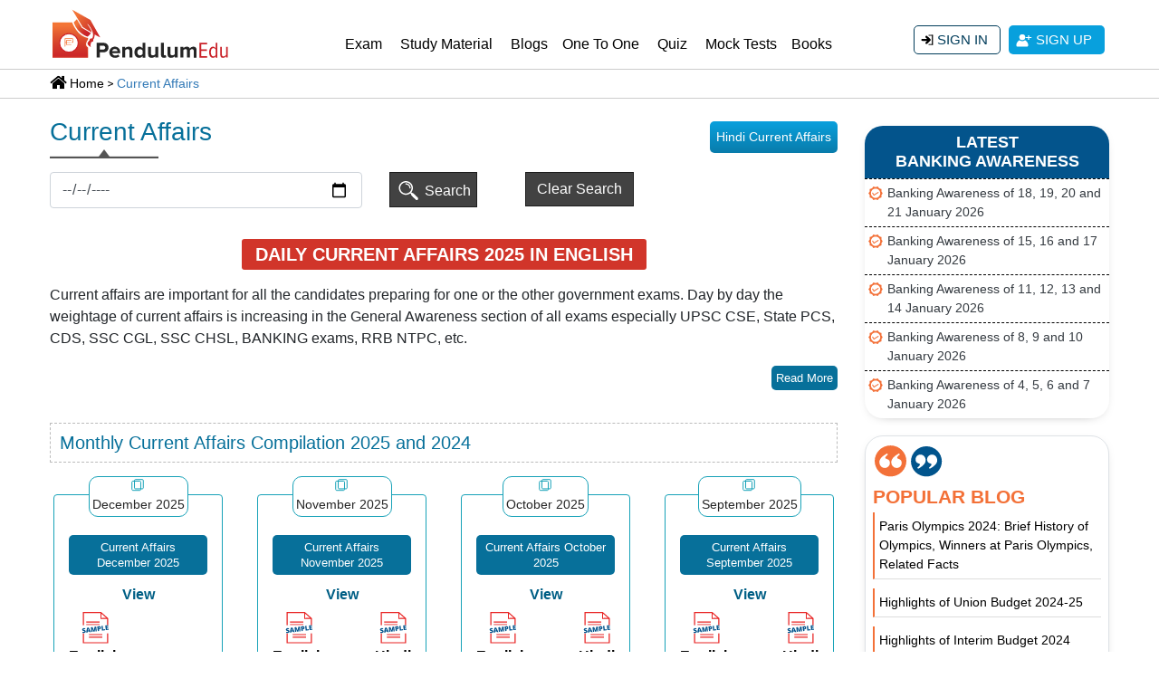

--- FILE ---
content_type: text/html; charset=UTF-8
request_url: https://pendulumedu.com/current-affairs
body_size: 61513
content:
<!DOCTYPE html>
<html lang="en">
<head>	
	<!--<meta charset="utf-8">-->
	<meta http-equiv="Content-Type" content="text/html; charset=utf-8"/>
	<meta http-equiv="content-language" content="en"/>	 
	 <meta name="google-site-verification" content="cphaCKhIrO2ncBWoAn0nRcgzzz6kVwXFkOfmhfXlGws"/>
	 <meta name="google-signin-scope" content="profile email">
    <meta name="google-signin-client_id" content="299784693460-udaku4lbos7ufvct75f887668qide8tt.apps.googleusercontent.com">   
       
	<title>Current Affairs 2025 and General Knowledge | Detailed Daily, Monthly CA and GK QUIZ</title>
	  	   <link rel="alternate" href="https://pendulumedu.com/hindi-current-affairs" hreflang="hi" /> 
	<meta name="description" content="Read daily current affairs 2024 in English, general knowledge, and attempt GK quiz for Preparation of govt exams like SSC, Banking, Defense, UPSC, State PSC & other competitive exams.">
	<meta name="keywords" content=" Current Affairs, pendulumedu, daily current affairs, current affairs 2024, current affairs in english, current affairs 2025 in english, current affairs 2024 in english, today current affairs, gk, general knowledge, daily gk, gk and current affairs, gk quiz, current affairs quiz, top current affairs of month, current affairs 2024 book, current affairs 2023 book, current affairs 2022 book">
	<meta name="viewport" content="width=device-width, initial-scale=1, shrink-to-fit=no">	
		<link rel="canonical" href="https://pendulumedu.com/current-affairs" />
	       
<!-- <link rel="preconnect" href="https://fonts.gstatic.com"> -->
	<meta property="og:site_name" content="PendulumEdu" />
	<meta property="og:url" content="https://pendulumedu.com/current-affairs" />
	<meta property="og:locale" content="en_US" />
	<meta property="og:title" content="Current Affairs 2025 and General Knowledge | Detailed Daily, Monthly CA and GK QUIZ" />
	<meta property="og:description" content="Read daily current affairs 2024 in English, general knowledge, and attempt GK quiz for Preparation of govt exams like SSC, Banking, Defense, UPSC, State PSC & other competitive exams." />
	<meta property="fb:app_id" content="339759866737181"/>
	<meta property="article:publisher" content="https://m.facebook.com/Pendulumedu/" />
				<meta property="og:type" content="website" />
		<meta property="og:image" content="" />
		<meta property="og:image:alt" content="Daily General Awareness and Current Affairs List" />
		<meta property="og:updated_time" content="2026-01-23 18:58:51" />
		<meta property="article:published_time" content="2019-06-20T00:00:03+05:30" />
		<meta property="article:modified_time" content="2026-01-24T00:28:51+05:30" />
		<meta property="article:section" content="Current Affairs" />
	    		<meta name="twitter:card" content="summary_large_image" />
		<meta name="twitter:description" content="Read daily current affairs 2024 in English, general knowledge, and attempt GK quiz for Preparation of govt exams like SSC, Banking, Defense, UPSC, State PSC & other competitive exams." />
		<meta name="twitter:title" content="Current Affairs 2025 and General Knowledge | Detailed Daily, Monthly CA and GK QUIZ" />
		<meta name="twitter:site" content="@pendulumedu" />
		<meta name="twitter:image" content="" />
		<meta name="twitter:creator" content="@pendulumedu" />
		<meta property="article:tag" content=" Current Affairs" />
<meta property="article:tag" content="pendulumedu" />
<meta property="article:tag" content="daily current affairs" />
<meta property="article:tag" content="current affairs 2024" />
<meta property="article:tag" content="current affairs in english" />
<meta property="article:tag" content="current affairs 2025 in english" />
<meta property="article:tag" content="current affairs 2024 in english" />
<meta property="article:tag" content="today current affairs" />
<meta property="article:tag" content="gk" />
<meta property="article:tag" content="general knowledge" />
<meta property="article:tag" content="daily gk" />
<meta property="article:tag" content="gk and current affairs" />
<meta property="article:tag" content="gk quiz" />
<meta property="article:tag" content="current affairs quiz" />
<meta property="article:tag" content="top current affairs of month" />
<meta property="article:tag" content="current affairs 2024 book" />
<meta property="article:tag" content="current affairs 2023 book" />
<meta property="article:tag" content="current affairs 2022 book" />
	
	<!-- Google Analytics -->
  
<!-- End Google Analytics -->

<link rel="dns-prefetch" href="https://www.googletagmanager.com" crossorigin>
<link rel="dns-prefetch" href="https://www.google-analytics.com" crossorigin>
<link rel="dns-prefetch" href="https://fonts.gstatic.com" crossorigin>
  <link rel="dns-prefetch" href="https://d23flp6yshmrmn.cloudfront.net/" crossorigin>  
<link rel="preconnect" href="https://www.googletagmanager.com" crossorigin>
<link rel="preconnect" href="https://www.google-analytics.com" crossorigin> 
<link rel="stylesheet" href="https://d23flp6yshmrmn.cloudfront.net/static/css/bootstrapca.min.css"> 
<style>
@font-face{font-family:Roboto;font-style:normal;font-weight:300;font-display:swap;src:url(https://fonts.gstatic.com/s/roboto/v20/KFOlCnqEu92Fr1MmSU5fCRc4EsA.woff2) format('woff2');unicode-range:U+0460-052F,U+1C80-1C88,U+20B4,U+2DE0-2DFF,U+A640-A69F,U+FE2E-FE2F}@font-face{font-family:Roboto;font-style:normal;font-weight:300;font-display:swap;src:url(https://fonts.gstatic.com/s/roboto/v20/KFOlCnqEu92Fr1MmSU5fABc4EsA.woff2) format('woff2');unicode-range:U+0400-045F,U+0490-0491,U+04B0-04B1,U+2116}@font-face{font-family:Roboto;font-style:normal;font-weight:300;font-display:swap;src:url(https://fonts.gstatic.com/s/roboto/v20/KFOlCnqEu92Fr1MmSU5fCBc4EsA.woff2) format('woff2');unicode-range:U+1F00-1FFF}@font-face{font-family:Roboto;font-style:normal;font-weight:300;font-display:swap;src:url(https://fonts.gstatic.com/s/roboto/v20/KFOlCnqEu92Fr1MmSU5fBxc4EsA.woff2) format('woff2');unicode-range:U+0370-03FF}@font-face{font-family:Roboto;font-style:normal;font-weight:300;font-display:swap;src:url(https://fonts.gstatic.com/s/roboto/v20/KFOlCnqEu92Fr1MmSU5fCxc4EsA.woff2) format('woff2');unicode-range:U+0102-0103,U+0110-0111,U+0128-0129,U+0168-0169,U+01A0-01A1,U+01AF-01B0,U+1EA0-1EF9,U+20AB}@font-face{font-family:Roboto;font-style:normal;font-weight:300;font-display:swap;src:url(https://fonts.gstatic.com/s/roboto/v20/KFOlCnqEu92Fr1MmSU5fChc4EsA.woff2) format('woff2');unicode-range:U+0100-024F,U+0259,U+1E00-1EFF,U+2020,U+20A0-20AB,U+20AD-20CF,U+2113,U+2C60-2C7F,U+A720-A7FF}@font-face{font-family:Roboto;font-style:normal;font-weight:300;font-display:swap;src:url(https://fonts.gstatic.com/s/roboto/v20/KFOlCnqEu92Fr1MmSU5fBBc4.woff2) format('woff2');unicode-range:U+0000-00FF,U+0131,U+0152-0153,U+02BB-02BC,U+02C6,U+02DA,U+02DC,U+2000-206F,U+2074,U+20AC,U+2122,U+2191,U+2193,U+2212,U+2215,U+FEFF,U+FFFD}@font-face{font-family:Roboto;font-style:normal;font-weight:400;font-display:swap;src:url(https://fonts.gstatic.com/s/roboto/v20/KFOmCnqEu92Fr1Mu72xKOzY.woff2) format('woff2');unicode-range:U+0460-052F,U+1C80-1C88,U+20B4,U+2DE0-2DFF,U+A640-A69F,U+FE2E-FE2F}@font-face{font-family:Roboto;font-style:normal;font-weight:400;font-display:swap;src:url(https://fonts.gstatic.com/s/roboto/v20/KFOmCnqEu92Fr1Mu5mxKOzY.woff2) format('woff2');unicode-range:U+0400-045F,U+0490-0491,U+04B0-04B1,U+2116}@font-face{font-family:Roboto;font-style:normal;font-weight:400;font-display:swap;src:url(https://fonts.gstatic.com/s/roboto/v20/KFOmCnqEu92Fr1Mu7mxKOzY.woff2) format('woff2');unicode-range:U+1F00-1FFF}@font-face{font-family:Roboto;font-style:normal;font-weight:400;font-display:swap;src:url(https://fonts.gstatic.com/s/roboto/v20/KFOmCnqEu92Fr1Mu4WxKOzY.woff2) format('woff2');unicode-range:U+0370-03FF}@font-face{font-family:Roboto;font-style:normal;font-weight:400;font-display:swap;src:url(https://fonts.gstatic.com/s/roboto/v20/KFOmCnqEu92Fr1Mu7WxKOzY.woff2) format('woff2');unicode-range:U+0102-0103,U+0110-0111,U+0128-0129,U+0168-0169,U+01A0-01A1,U+01AF-01B0,U+1EA0-1EF9,U+20AB}@font-face{font-family:Roboto;font-style:normal;font-weight:400;font-display:swap;src:url(https://fonts.gstatic.com/s/roboto/v20/KFOmCnqEu92Fr1Mu7GxKOzY.woff2) format('woff2');unicode-range:U+0100-024F,U+0259,U+1E00-1EFF,U+2020,U+20A0-20AB,U+20AD-20CF,U+2113,U+2C60-2C7F,U+A720-A7FF}@font-face{font-family:Roboto;font-style:normal;font-weight:400;font-display:swap;src:url(https://fonts.gstatic.com/s/roboto/v20/KFOmCnqEu92Fr1Mu4mxK.woff2) format('woff2');unicode-range:U+0000-00FF,U+0131,U+0152-0153,U+02BB-02BC,U+02C6,U+02DA,U+02DC,U+2000-206F,U+2074,U+20AC,U+2122,U+2191,U+2193,U+2212,U+2215,U+FEFF,U+FFFD}
</style>
<style>body,input{font-family:Arial;}body img{max-width:100%}*{margin:0;padding:0}#content{height:100%}.container{max-width:1200px!important}ol,ul{margin-bottom:0;list-style-position:inside}.page-heading{margin-top:10px;margin-bottom:10px}.top-links{background:#3b3c33}.top-links a.top-contacts{color:#f4f4f4;display:block;line-height:44px}.top-link-smm li{color:#f4f4f4;font-weight:400}.top-link-smm li a{width:32px;text-align:center;color:#f4f4f4;display:block}.top-link-smm li a .fab,.top-link-smm li a .fas{line-height:48px}.logo{width:200px;height:60px;margin:6px 0 10px;display:block}.login-nav{display:flex;flex-direction:column;justify-content:center;height:100%}.navbar{padding:0}.navbar-brand{padding-top:0!important;padding-bottom:0!important;float:left}.login-nav .navbar-right .nav-link,.navbar-expand-lg .navbar-nav .nav-link{color:#333;padding:18px 13px;font-size:16px;position:relative}.login-nav .navbar-right .nav-link{padding:5px 15px;display:flex;align-items:center;justify-content:flex-end}.login-nav .navbar-right .nav-link:hover,.navbar-expand-lg .navbar-nav .nav-link:hover{color:#f25a29}.login-nav .navbar-right .nav-link:hover>.dropdown-menu,.navbar-expand-lg .navbar-nav .nav-link:hover>.dropdown-menu{display:block}.login-nav .navbar-right .dropdown.show,.navbar-expand-lg .navbar-nav .dropdown.show{position:static}.dropdown{position:static}.login-nav .navbar-right .dropdown-menu{position:absolute;width:auto;right:15px;left:auto;margin-top:-10px;padding:0}.user-header .login-nav .navbar-right .dropdown-menu{margin-top:0;padding-top:0;padding-bottom:0}.login-nav .navbar-right .dropdown-menu a{display:block;padding:8px 15px;border-bottom:1px solid #ddd;font-size:14px}.login-nav .navbar-right .dropdown-menu a .far,.login-nav .navbar-right .dropdown-menu a .fas{margin-right:10px}.login-nav .navbar-right .dropdown-menu a:last-child{border-bottom:0 none!important}.a-last-child{border-bottom:none!important}.user-info-nav .fas{display:inline-block;margin-right:8px;border:2px solid #474848;width:25px;height:25px;text-align:center;line-height:26px;border-radius:50%;background-image:url(https://d23flp6yshmrmn.cloudfront.net/static/themes/images/login-user.svg);background-position:center center;background-repeat:no-repeat}.login-nav .navbar-right .dropdown-menu a:hover{color:#fe4e00}.header-btn-list li{margin-left:5px;margin-right:5px}.list-inline-item:not(:last-child){margin-right:0!important}.dropdown-menu{width:100%;margin-top:-1px;border-radius:0}.dropdown:hover>.dropdown-menu{display:block}.inner-navigation .dropdown{position:relative}.inner-navigation .dropdown-menu{width:auto}.inner-navigation .nav-link{padding:10px}.inner-navigation .submenu-list li{position:relative;margin:0;padding:5px 0}.inner-navigation .submenu-list li a{color:#323232;padding:7px 0 7px 10px !important}.inner-navigation .submenu-list .dropdown-menu{left:0;top:0;position:relative;font-size:14px;margin:0;padding:0;border:0}.dropdown-menu{width:100%;margin-top:-1px;border-radius:0}.signup-btn-block-mob{display:flex;flex-direction:column;justify-content:center;height:100%;text-align:right;margin:8px 0 0;display:none}.signup-btn-block-mob .arrow{display:inline-block;width:0;height:0;margin-left:.255em;vertical-align:.255em;content:"";border-top:.3em solid;border-right:.3em solid transparent;border-bottom:0;border-left:.3em solid transparent}.signup-btn-block{height:100%;text-align:right;margin:28px 0 0}.signup-btn-block .list-inline{display:inline}.signin-btn,.signup-btn{background:#08a0dd;color:#fff;display:inline-block;padding:5px 14px;text-align:center;border-radius:5px;transition:all .5s ease;text-transform:uppercase;font-size:15px}.signin-btn{border:1px solid #003c5a;padding:4px 13px;border-radius:5px;color:#003c5a;background-image:url(https://d23flp6yshmrmn.cloudfront.net/static/themes/images/sign-in-icon.svg);background-repeat:no-repeat;background-position:7px center;background-color:#fff!important}.signin-btn:hover{color:#4b4b4b;border-color:#fedd02;background-color:#fedd02!important}.signin-btn .fas,.signup-btn .fas{margin:3px 5px 0 0}.signup-btn{background:#08a0dd;color:#fff;display:inline-block;padding:5px 14px;text-align:center;border-radius:5px;transition:all .5s ease;text-transform:uppercase;font-size:15px;background-image:url(https://d23flp6yshmrmn.cloudfront.net/static/themes/images/user-icon.svg);background-repeat:no-repeat;background-position:7px center}.signup-btn:hover{background-color:#003c5a;color:#fff}.scrollup{z-index:10!important}.stellarnav{position:relative;width:100%;line-height:normal;float:right;width:73%}.stellarnav a{color:#777}.stellarnav ul{margin:16px 0 0;padding:0;text-align:right}.stellarnav li{list-style:none;display:block;margin:0;padding:0;position:relative;line-height:normal;vertical-align:middle}.stellarnav li a{font-weight:400;padding:15px;display:block;text-decoration:none;color:#000;font-size:inherit;font-family:inherit;box-sizing:border-box}.stellarnav>ul>li{display:inline-block}.stellarnav>ul>li>a{padding:22px 10px}.stellarnav ul ul{top:auto;width:220px;margin:0;position:absolute;z-index:9999;text-align:left;display:none;background:#ddd}.stellarnav li li{display:block;border-bottom:1px solid #eee!important}.stellarnav ul ul ul{top:0;left:217px}.stellarnav>ul>li:hover>ul>li:hover>ul{opacity:1;visibility:visible;top:0}.stellarnav>ul>li.drop-left>ul{right:0}.stellarnav li.drop-left ul ul{left:auto;right:220px}.stellarnav.light{background:#fff}.stellarnav.light a{color:#000}.stellarnav.light ul ul{background:#fff}.stellarnav.light li a{color:#000}.stellarnav.dark{background-color:transparent}.stellarnav.dark a{color:#000}.stellarnav.dark ul ul{background:#fff}.stellarnav.dark li a{color:#000}.stellarnav.dark li a:hover{color:#cc0904!important}.stellarnav.fixed{position:fixed;width:100%;top:0;left:0;z-index:9999}body.stellarnav-noscroll-x{overflow-x:hidden}.stellarnav li.has-sub>a:after{content:'';margin-left:10px;border-left:6px solid transparent;border-right:6px solid transparent;border-top:6px solid #000;display:none}.stellarnav li li.has-sub>a:after{margin-left:10px;float:right;border-top:6px solid transparent;border-bottom:6px solid transparent;border-left:6px solid #000;position:relative;top:4px}.stellarnav li.drop-left li.has-sub>a:after{float:left;margin-right:10px;border-left:0;border-top:6px solid transparent;border-bottom:6px solid transparent;border-right:6px solid #fff}.stellarnav.hide-arrows li li.has-sub>a:after,.stellarnav.hide-arrows li.drop-left li.has-sub>a:after,.stellarnav.hide-arrows li.has-sub>a:after{display:none}.stellarnav .call-btn-mobile,.stellarnav .close-menu,.stellarnav .location-btn-mobile,.stellarnav .menu-toggle{display:none;text-transform:uppercase;text-decoration:none}.stellarnav .dd-toggle{display:none;position:absolute;top:0;right:0;padding:0;width:48px;height:48px;text-align:center;z-index:9999;border:0}.stellarnav.desktop li.has-sub a{padding-right:10px}.stellarnav.desktop li.has-sub a:hover{color:#cc0904!important}.stellarnav.desktop.hide-arrows li.has-sub a{padding-right:15px}.stellarnav.mobile>ul>li>a.dd-toggle{padding:0}.stellarnav li.call-btn-mobile,.stellarnav li.location-btn-mobile{display:none}.stellarnav svg{fill:currentColor;width:1em;height:1em;position:relative;top:2px}.stellarnav a.dd-toggle .icon-plus{box-sizing:border-box;transition:transform .3s;width:12px;height:100%;position:relative;vertical-align:middle;display:inline-block}.stellarnav a.dd-toggle .icon-plus:before{content:'';display:block;width:12px;height:0;border-bottom:solid 3px #777;position:absolute;top:50%;transform:rotate(90deg);transition:width .3s}.stellarnav a.dd-toggle .icon-plus:after{content:'';display:block;width:12px;height:0;top:50%;border-bottom:solid 3px #777;position:absolute}.stellarnav li.open>a.dd-toggle .icon-plus{-webkit-transform:rotate(135deg);-ms-transform:rotate(135deg);-o-transform:rotate(135deg);transform:rotate(135deg)}.stellarnav.light a.dd-toggle .icon-plus:before{border-color:#000}.stellarnav.light a.dd-toggle .icon-plus:after{border-color:#000}.stellarnav.dark a.dd-toggle .icon-plus:before{border-color:#fff}.stellarnav.dark a.dd-toggle .icon-plus:after{border-color:#fff}.stellarnav .icon-close{box-sizing:border-box;width:12px;height:12px;position:relative;display:none}.stellarnav .icon-close:before{content:'';display:block;width:12px;height:0;border-bottom:solid 3px #777;position:absolute;top:50%;transform:rotate(45deg)}.stellarnav .icon-close:after{content:'';display:block;width:12px;height:0;top:50%;border-bottom:solid 3px #777;position:absolute;transform:rotate(-45deg)}.stellarnav.light .icon-close:before{border-color:#000}.stellarnav.light .icon-close:after{border-color:#000}.stellarnav.dark .icon-close:before{border-color:#000}.stellarnav.dark .icon-close:after{border-color:#000}.stellarnav .call-btn-mobile,.stellarnav .close-menu,.stellarnav .location-btn-mobile,.stellarnav .menu-toggle{padding:15px;box-sizing:border-box}.stellarnav .menu-toggle span.bars{z-index:2;display:inline-block;margin-right:7px;position:absolute;top:26px;right:0}.stellarnav .menu-toggle span.bars span{display:block;width:18px;height:2px;border-radius:6px;background:#777;margin:0 0 3px}.stellarnav .full{width:100%}.stellarnav .half{width:50%}.stellarnav .third{width:33%;text-align:center}.stellarnav .location-btn-mobile.third{text-align:center}.stellarnav .location-btn-mobile.half{text-align:right}.stellarnav.light .half,.stellarnav.light .third{border-left:1px solid rgba(0,0,0,.15)}.stellarnav.light.left .half,.stellarnav.light.left .third{border-bottom:1px solid rgba(0,0,0,.15)}.stellarnav.light.right .half,.stellarnav.light.right .third{border-bottom:1px solid rgba(0,0,0,.15)}.stellarnav.light .half:first-child,.stellarnav.light .third:first-child{border-left:0}.stellarnav.dark.left .half,.stellarnav.dark.left .third{border-bottom:1px solid rgba(255,255,255,.15)}.stellarnav.dark.right .half,.stellarnav.dark.right .third{border-bottom:1px solid rgba(255,255,255,.15)}.stellarnav.light.left .menu-toggle,.stellarnav.light.right .menu-toggle{border-bottom:0}.stellarnav.dark.left .menu-toggle,.stellarnav.dark.right .menu-toggle{border-bottom:0;margin:-20px 0 0}.stellarnav.dark .half:first-child,.stellarnav.dark .third:first-child{border-left:0}.stellarnav.light .menu-toggle span.bars span{background:#000}.stellarnav.dark .menu-toggle span.bars span{background:#000}.stellarnav.mobile{position:static;margin:-73px 0 0}.stellarnav.mobile.fixed{position:static}.stellarnav.mobile ul{position:relative;display:none}.stellarnav.mobile.active{padding-bottom:0}.stellarnav.mobile.active>ul{display:block}.stellarnav.mobile ul{text-align:left}.stellarnav.mobile>ul>li{display:block}.stellarnav.mobile>ul>li>a{padding:15px}.stellarnav.mobile ul{background:#ddd}.stellarnav.mobile ul ul{position:relative;opacity:1;visibility:visible;width:auto;display:none;-moz-transition:none;-webkit-transition:none;-o-transition:color 0 ease-in;transition:none}.stellarnav.mobile ul ul ul{left:auto;top:auto}.stellarnav.mobile li.drop-left ul ul{right:auto}.stellarnav.mobile li a{border-bottom:1px solid rgba(255,255,255,.15)}.stellarnav.mobile>ul{border-top:1px solid rgba(255,255,255,.15)}.stellarnav.mobile.light li a{border-bottom:1px solid rgba(0,0,0,.15)}.stellarnav.mobile.light>ul{border-top:1px solid rgba(0,0,0,.15)}.stellarnav.mobile li a.dd-toggle{border:0}.stellarnav.mobile.light li a.dd-toggle{border:0}.stellarnav.mobile .call-btn-mobile,.stellarnav.mobile .close-menu,.stellarnav.mobile .dd-toggle,.stellarnav.mobile .location-btn-mobile,.stellarnav.mobile .menu-toggle{display:inline-block}.stellarnav.mobile li.call-btn-mobile{border-right:1px solid rgba(255,255,255,.1);box-sizing:border-box}.stellarnav.mobile li.call-btn-mobile,.stellarnav.mobile li.location-btn-mobile{display:inline-block;width:50%;text-transform:uppercase;text-align:center}.stellarnav.mobile li.call-btn-mobile.full,.stellarnav.mobile li.location-btn-mobile.full{display:block;width:100%;text-transform:uppercase;border-right:0;text-align:left}.stellarnav.mobile.light ul{background:#fff}.stellarnav.mobile.dark ul{background:#343434}.stellarnav.mobile.dark ul ul{background-color:#000}.stellarnav.mobile.light li.call-btn-mobile{border-right:1px solid rgba(0,0,0,.1)}.stellarnav.mobile.top{position:absolute;width:100%;top:0;left:0;z-index:9999}.stellarnav.mobile li li.has-sub>a:after,.stellarnav.mobile li.drop-left li.has-sub>a:after,.stellarnav.mobile li.has-sub>a:after{display:none}.stellarnav.mobile.left>ul,.stellarnav.mobile.right>ul{z-index:2;height:100vh!important;position:fixed;top:0;bottom:0;width:100%;max-width:280px;overflow-x:hidden;overflow-y:auto;-webkit-overflow-scrolling:touch}.stellarnav.mobile.right>ul{right:0}.stellarnav.mobile.left .close-menu,.stellarnav.mobile.right .close-menu{display:inline-block;text-align:right;color:#fff}.stellarnav.mobile.left>ul{left:0}.stellarnav.mobile.right .call-btn-mobile.half,.stellarnav.mobile.right .close-menu.half,.stellarnav.mobile.right .location-btn-mobile.half{text-align:right}.stellarnav.mobile.right .location-btn-mobile.third,.stellarnav.mobile.right .stellarnav.mobile.right .close-menu.third{text-align:right}.stellarnav.mobile.left .call-btn-mobile.half,.stellarnav.mobile.left .close-menu.half,.stellarnav.mobile.left .location-btn-mobile.half{text-align:center}.stellarnav.mobile.left .call-btn-mobile.third,.stellarnav.mobile.left .close-menu.third,.stellarnav.mobile.left .location-btn-mobile.third{text-align:center}.stellarnav.mobile.left .menu-toggle.half,.stellarnav.mobile.left .menu-toggle.third,.stellarnav.mobile.right .menu-toggle.half,.stellarnav.mobile.right .menu-toggle.third{text-align:left}.stellarnav.mobile.left .close-menu.third span,.stellarnav.mobile.right .close-menu.third span{display:none}.stellarnav.desktop li.mega ul ul{background:0}.stellarnav.desktop li.mega li{display:inline-block;vertical-align:top;margin-left:-4px}.stellarnav.desktop li.mega li li{display:block;position:relative;left:4px;display:block;position:relative;left:4px;display:block;position:relative;left:4px}.stellarnav.desktop li.mega ul ul{width:auto}.stellarnav.desktop li.mega li li{display:block;position:relative;left:4px}.stellarnav.desktop>ul>li.mega{position:inherit}.stellarnav.desktop>ul>li.mega>ul{width:100%}.stellarnav.desktop>ul>li.mega>ul li.has-sub ul{display:block;position:relative;left:auto}.stellarnav.desktop>ul>li.mega>ul>li{padding-bottom:15px;box-sizing:border-box}.stellarnav.desktop li.mega li li a{padding:5px 15px}.stellarnav.desktop li.mega li.has-sub a:after{display:none}.stellarnav.desktop>ul>li.mega>ul>li>a{color:#ff0}.breadcrumb-sec{width:100%;padding:0;margin:0;clear:both;border-bottom:1px solid #ccc;border-top:1px solid #ccc;padding:5px 16px 5px 16px}.breadcrumb-sec ol.breadcrumb{list-style:none;background-color:#fff!important;margin:0;border-radius:unset}.breadcrumb-sec ol.breadcrumb li:first-child{background-image:url(https://d23flp6yshmrmn.cloudfront.net/static/themes/images/home-bread-icon.svg);background-repeat:no-repeat;background-position:15px 1px;background-repeat:no-repeat;padding:0 0 0 38px}.breadcrumb-sec ol.breadcrumb li:before{display:inline;font-size:15px;margin:5px 0 3px 5px;content:">\00a0"}.breadcrumb-sec ol.breadcrumb li+li:before{color:#000}.breadcrumb-sec ol.breadcrumb li a{color:#252525!important;text-decoration:none}.breadcrumb-sec ol.breadcrumb li a:hover{color:#252525!important;text-decoration:underline}.breadcrumb-sec ol.breadcrumb li:first-child:before{content:none}.breadcrumb-sec ol.breadcrumb li:last-child a{color:#07709a!important;display:initial}.breadcrumb-sec ol.breadcrumb li a,.breadcrumb-sec ol.breadcrumb li h1,.breadcrumb-sec ol.breadcrumb li h2{color:#08a0dd;cursor:pointer;font-size:15px;display:inline-block}.bread-crumb{width:100%;float:left;margin:0;padding:0;font-size:14px;padding:0 0 0 22px;text-indent:-22px}.bread-crumb a{margin:0 3px;color:#000;padding:0 3px;display:inline;position:relative;margin:0;color:#000;padding:0 0 0 10px;display:inline;position:relative;background-image:url(https://pendulumedu.com/themes/images/bread-crumb-arrow.svg);background-position:left center;background-repeat:no-repeat}.bread-crumb a:first-child{background-image:url(https://d23flp6yshmrmn.cloudfront.net/static/themes/images/home-bread-icon.svg);background-repeat:no-repeat;background-position:0 1px;background-repeat:no-repeat;padding:2px 0 0 22px}.bread-crumb a:last-child{color:#337ab7}.heading-h1{color:#07709a;font-size:28px;margin:10px 0}.hr-short-center,.hr-short-left{border-bottom:2px solid #555;width:70px;margin:10px auto 20px;position:relative}.hr-short-left{margin:10px 0px 5px;width:120px}.hr-short-center{margin:15px auto}.hr-short-center:before,.hr-short-left:before{border-color:#555 transparent;border-style:solid;border-width:0 6px 8px;bottom:0;content:"";display:block;left:0;margin:0 auto;position:absolute;right:0;width:0}.crnt-btn-hnd{float:right;padding:7px;background-color:#08a0dd;border-radius:5px;margin:15px 0 0;font-size:14px;color:#fff;background-image:linear-gradient(#08a0dd,#087cab)}.crnt-btn-hnd:hover{color:#9fcdde;text-decoration:none}.btn-search{background:#424242;border-radius:0!important;color:#fff;border-width:1px;border-style:solid;border-color:#1c1c1c}.btn-search:active,.btn-search:hover{background:#1c1c1c;color:#fff}.search-icon{background-image:url(https://d23flp6yshmrmn.cloudfront.net/static/themes/images/search-icon.svg)!important;background-repeat:no-repeat!important;background-position:7px center!important;padding:8px 6px 5px 38px !important}.keynotes p{margin:5px 0 5px 10px !important}.keynotes-inside{border:1px dotted #005082;padding:3px;background:#fff}.keynotes-inside ul{padding:0;margin:10px;list-style-position:outside!important;margin:10px 10px 10px 30px}.keynotes-inside ul li{padding:0;margin:11px 0;list-style:none;text-indent:-17px;margin-bottom:11px}.click-btn-fit-content{width: fit-content !important;padding: 10px 5px !important;border-radius: 10px !important;background-image: linear-gradient(180deg, #e8281b, #ab1d0f) !important;display: flex;align-items center !important;justify-content: center !important;text-align: center !important;text-decoration: none !important;margin:15px auto !important;color:#fff !important;line-height: 28px !important;font-size: 18px !important;cursor: pointer !important;border: 1px solid #e8281b !important;}.click-btn-fullwdth {display: block !important;padding: 10px 5px !important;border-radius: 10px !important;background-image: linear-gradient(180deg, #e8281b, #ab1d0f) !important;display: flex;align-items  center !important;justify-content: center !important;text-align: center !important;text-decoration: none !important;margin:15px auto !important;color:#fff !important;line-height: 28px !important;font-size: 18px !important;cursor: pointer !important;border: 1px solid #e8281b !important;}.keynoteremove ul li:before{content:none!important}.clsCategory{color:#fe4e00!important}.blog-list-block{padding-top:10px}.ui-datepicker{width:13em}.btn-search{background:#424242;border-radius:0;color:#fff;border-width:1px;border-style:solid;border-color:#1c1c1c}.btn-search:link,.btn-search:visited{color:#fff}.btn-search:active,.btn-search:hover{background:#1c1c1c;color:#fff}.active{color:#fff;background-color:#007bff}.clsCategory{color:#fe4e00!important}.po-ad-cnt{width:100%;float:left;clear:both;margin:-10px 0 10px;padding:0}.footerr,.headerr{background-color:#002848;min-height:20px}.seven{background-color:#013a6b;background-image:-webkit-linear-gradient(150deg,#c70039 35%,#900c3f 35%);padding:0 0 20px}.divad{margin:0;padding:0;color:#fff;font-family:Arial;font-size:160%;padding:10px}.float-left{display:block;width:100%;margin:0;float:left!important}.h1-po{font-weight:1000;font-family:Arial;clear:both;padding:0 0 5px;font-size:27px!important;margin:7px 0;position:relative}.readMore{display:block;background:#07709a;color:#fff!important;padding:4px 5px!important;margin:2px 0;float:right;padding:3px;border-radius:5px 5px;font-size:13px}.h1-po:after{content:"";position:absolute;width:40px;height:1px;background-color:#f9ec31;left:0;bottom:0}.h4-po{padding:4px 0 0;clear:both;font-size:15px;line-height:20px}.ad-btnn{color:#fff;background-color:#002848;width:max-content;padding:1px 7px;float:right;border-radius:5px;margin:5px 0 7px;margin:7px 0 0 0;border:1px solid #d26080;font-size:20px}.ad-btnn:hover{color:#fff;background-color:#900c3f;text-decoration:none}a:hover{text-decoration:none!important}.not-active-menu{pointer-events:none;cursor:default}.current-affair-info{width:100%;margin:0 auto;padding:30px 0 10px;clear:both}.current-affair-info h2{font-size:20px;margin:0 0 10px;padding:5px 10px;color:#07709a;line-height:32px;border:1px dashed #bbb}.current-affair-info h3{font-size:18px;margin:0 0 10px;line-height:24px;}.current-affair-info ul{padding:0;margin:10px;list-style-position:outside!important;margin:10px 10px 10px 30px}.current-affair-info ul li{padding:0;margin:11px 0;list-style:none;text-indent:-17px;margin-bottom:11px}.current-affair-info ul li:before{position:relative;top:0;left:0;content:"\25BA \0020";font-family:FontAwesome;color:#35ac39;font-size:14px}.current-affair-info ol{padding:0;margin:10px;list-style-position:outside!important;margin:10px 10px 10px 30px}.current-affair-info ol li{padding:0 0 0 0px;margin:11px 0;text-indent:0px;margin-bottom:11px;font-size:16px}.current-affair-info p{margin:5px 0 5px 10px;color:#252525}.square-list{float:left}.square-list ul{padding:0;list-style-position:outside!important;margin:10px 10px 10px 30px}.square-list ul li{padding:0;margin:11px 0;list-style:square;text-indent:0;margin-bottom:11px}.square-list ul li:before{display:none}.current-afair-detail-page{width:100%;margin:19px auto 50px;padding:0}.current-afair-detail h1{font-size:23px;margin:0;padding:3px 5px;color:#fff;line-height:32px;color:#07709a}.current-afair-detail h1 .h1-lft{width:85%;float:left}.current-afair-detail h1 .h1-rgt{float:right}.current-afair-detail table{border:none!important}.current-afair-detail table th{background-color:#eee}.current-afair-detail table td{padding:5px;border:1px solid #c9c9c9}.current-afair-detail table td p{margin:5px 0!important;font-size:16px}.card{border:none}.current-afr-hnd-eng:hover{background-color:#252525}.current-afair-detail .date{color:#b3b3b3;margin:0 0 10px 10px;float:left;width:100%}.current-afair-detail .date i{padding-right:10px}.current-afair-detail .content{margin:20px 0 10px 10px;float:left;font-size:16px;line-height:30px;color:#252525}.current-afair-detail ul{padding:0;margin:10px;list-style-position:outside!important;margin:10px 10px 10px 30px}.current-afair-detail ul li{padding:0;margin:11px 0;list-style:none;text-indent:-17px;margin-bottom:11px}.current-afair-detail ul li:before{position:relative;top:0;left:0;content:"\25BA \0020";font-family:FontAwesome;color:#35ac39;font-size:14px}.current-afair-detail ol{padding:0;margin:10px;list-style-position:outside!important;margin:10px 10px 10px 30px}.current-afair-detail ol li{padding:0 0 0 0px;margin:11px 0;text-indent:0px;margin-bottom:11px;font-size:16px}.current-afair-detail img{padding:10px}.current-afr-hnd-eng{width:33px;transition:.5s;box-shadow:1px 14px 18px -10px #6b6b6b;padding:3px!important;border-radius:5px;background-color:#08a0dd;float:right;border:0}.keynotes{color:#211a85;float:left;width:100%;padding:10px;box-shadow:0 2px 5px rgba(0,0,0,.12),0 1px 2px rgba(0,0,0,.24);transition:all .3s cubic-bezier(.25,.8,.25,1);transition:.3s all ease-in-out;top:0;position:relative;border:1px solid #005082;background:#eee;margin:5px}.current-afair-detail p{margin:5px 0 5px 10px !important;font-size:16px}.current-afair-detail h2{font-size:19px;margin:0;padding:0 10px;color:#252525;line-height:32px;clear:both}.ca-subscription-header-h2{font-size:20px;margin:24px auto 0;display:block;text-align:center;text-transform:uppercase;color:#fff;font-weight:600;width:fit-content;padding:5px 15px;background-color:#d1352a;border-radius:3px}.ca-subscription-container{width:100%;box-shadow:0 0 7px -1px #e2e2e2;float:left;margin:15px 0;border:1px solid #eee}.ca-subscription-title-frst{font-size:17px;padding:2px;color:#fff;line-height:18px;margin:3px 0;text-transform:uppercase}.ca-subscription-date{background-color:#06719c!important;font-size:14px;padding:2px;color:#fff;line-height:18px;text-align:center;display:block}.ca-subscription-info{padding:10px;text-align:left;color:#4c4c4c;display:block}.ca-subscription-dt-name{margin:0;padding:5px;font-weight:600;display:block;border-top:1px dashed #06719c;border-top:1px dashed #06719c;color:#07709a;text-align:center;font-size:14px}.ca-subscription-info-small{padding:10px;text-align:center;color:#4c4c4c;display:block;font-size:13px}.ca-subscription-rdmr{background-color:#fff!important;color:#08a0dd;font-size:15px;display:block;text-align:center;border-top:1px dotted #b3b3b3}.current-afr-book-banner{width:100%;float:left;margin:20px auto;padding:0;border:1px solid #eee;background-image:linear-gradient(55deg,#f61551,#ffbe3e)}.finanace-afr-book-banner{width:100%;height:280px;float:left;margin:15px 0;background-image:url(https://d23flp6yshmrmn.cloudfront.net/static/themes/images/finance-afr-book-banner-bg.jpg);background-position:right 110px;background-repeat:no-repeat;border:1px solid #c7c7c7}.current-afr-book-banner-lft{width:100%;margin:0;padding:10px;float:left;text-align:center}.current-afr-book-year{width:100%;margin:0;padding:0;float:left;color:#fff;font-size:32px;font-weight:700;line-height:28px}.current-afr-book-year img{padding:0!important}.e-span{height:30px;width:30px;background-color:#fff;color:#03548c;display:inline-block;display:inline-block;border-radius:100px;text-align:center}.current-afr-book-prvw{background-color:#007eff;padding: 7px;border-radius: 5px;border: 2px solid #fff;
    margin: 0px 5px 0px 5px;font-size: 14px;color: #fff;}.finanace-afr-book-year{width:100%;margin:0;padding:0;float:left;color:#797979;font-size:40px;font-weight:700;line-height:35px}.finance-exam-nm{padding:3px;margin:5px;border-radius:5px;background-color:#08a0dd;font-size:14px}.current-afr-book{color:#ed1c24;font-size:26px;font-weight:700}.finanace-afr-book{color:#005a8e;font-size:26px;font-weight:700}.current-afr-head{width:100%;margin:0 0 10px;padding:0;float:left;color:#fff;font-size:40px!important;font-weight:700;text-shadow:0 4px 9px #b30808}.current-afr-head-sub{font-size:19px!important;margin:0 0 10px;line-height:24px;color:#fff;font-weight:600}.finance-afr-head{width:100%;margin:0 0 10px;padding:0;float:left;color:#089fdc;font-size:36px;font-weight:700}.current-afr-yr-hlf{float:left;margin:10px 0 0;padding:0;color:#fff;width:100%}.current-afr-yr-hlf p{width:100%}.current-afr-yearly{padding:5px;background-color:#fdbd03;font-size:30px;margin:0 -4px 0 0;font-weight:700}.finance-afr-yearly{padding:10px;background-color:#797979;font-size:16px;margin:0 -4px 0 0;font-weight:700}.current-afr-hlfyearly{padding:5px;font-size:30px;display:block;margin:0 0 5px;font-weight:700}.finance-afr-hlfyearly{padding:10px;background-color:#f37339;font-size:23px;margin:0;font-weight:700;color:#fff;margin:0 0 5px 0;float:left;box-shadow:0 3px 7px 0 #44444459;width:100%}.current-afr-book-lng{width:100%;margin:0;padding:0;float:left;width:100%}.current-afr-book-eng{padding:7px;border-radius:5px;border:2px solid #fff;background-color:#005a8e;font-size:14px;color:#fff}.current-afr-book-hnd{padding:7px;border-radius:5px;border:2px solid #fff;margin:0px;background-color:#03548c;font-size:14px;color:#fff}.finance-afr-exm-name{background-color:#089fdc;padding:5px;margin:10px 0;color:#fff;font-size:15px;width:max-content}.current-afr-book-eng:hover{color:#fff;background-color:#f37339}.current-afr-book-hnd:hover{color:#fff;background-color:#f37339}.current-afr-book-banner-rgt{width:100%;margin:0;padding:20px;float:left}.current-afr-book-logo{float:right;margin:0;padding:10px;display:block;width:100%;text-align:right}.current-afr-book-img{float:right;margin:5px 15px 0 0;padding:0;display:block;width:100%;text-align:right}.current-afr-book-img-1{width:105px;height:105px;margin:0 25px 0 0;padding:0!important;border-radius:100%;border:5px solid #fff;float:right}.current-afr-book-img-2{width:90px;height:90px;margin:45px 25px 0 0;padding:0!important;border-radius:100%;border:5px solid #fff;float:right}.finance-afr-book-img-2{width:90px;height:90px;margin:75px 25px 0 0;padding:0!important;border-radius:100%;border:5px solid #fff;float:right}.current-afr-book-img-3{width:80px;height:80px;margin:100px 30px 0 0;padding:0!important;border-radius:100%;border:5px solid #fff;float:right}.qz-name-lft{background:#255ba7;border-radius:3px 0 0 3px;color:#fff;display:flex;height:26px;line-height:26px;padding:0 5px 0 8px;text-decoration:none;transition:color .2s;-webkit-transition:color .2s;float:left;margin:4px 0 0}.qz-name-lft:after{background:#fff;border-bottom:13px solid transparent;position:relative;border-left:10px solid #255ba7;border-top:13px solid transparent;content:'';left:13px;top:0}.nav-div{width:100%;margin:5px 0;padding:10px;clear:both;float:left;text-align:center}.nav-div .nav-anchor{padding:12px 18px;font-size:20px;font-weight:600;margin:0 5px;color:#fff!important;background-color:#005082;text-decoration:none;transition:.5s}.nav-div .nav-anchor:hover{background-color:#5b5b5b}.my-card-title-2{font-size:17px;line-height:25px;color:#252525;background-color:#07709a!important;width:max-content;margin:18px auto;padding:5px 7px;border-radius:5px;color:#fff}.border-infu-2{border:1px solid #708198;color:#708198}.card-month{position:static;font-size:14px;margin:-45px auto 0}.card-title-2{width:auto;font-size:14px;line-height:20px;margin:18px auto 0}.my-card{border-radius:10px;width:max-content;margin:-37px auto 20px;line-height:0;padding:4px 7px}.my-card i{font-size:12px;width:15px;margin:auto}.my-card p{clear:both;margin:10px auto}.my-card-margin{margin:25px 0}.my-card-download p{margin:0!important;color:#000}.border-infu{border:1px solid #17a2b8!important}.item-box-blog-heading{width:90%;margin:auto}.border-infu img{margin:0!important}.month-calounder{background-image:url(https://d23flp6yshmrmn.cloudfront.net/static/themes/images/month-calendur.svg)!important;background-position:49% 1px;background-repeat:no-repeat;padding:20px 3px 3px!important}.month-calounder p{color:#252525}.liner-card-title{background-color:#f37124!important;box-shadow:0 2px 5px -2px #8a8a8a}.liner-month-calounder{background-image:url(../themes/images/month-liner.svg)!important}.monthly-current-view{background:#07709a;color:#fff!important;padding:4px 5px!important;margin:2px 0;float:right;padding:3px;border-radius:5px 5px;font-size:13px;transition:.5s}.monthly-current-view:hover{background-color:#148bbb}.my-card-title{font-size:13px;line-height:17px;color:#252525;background-color:#07709a;margin:0 auto 5px;padding:5px 7px;border-radius:5px;color:#fff}.my-card-download .lng{color:#005f85;font-weight:700}.sidebar-qotd-margin{margin:30px 0 0!important}#qotd-bottom{box-sizing:border-box;padding:10px 0 0;margin:0 0 30px;background:#fff;clear:both}.qotd-ribbon{background:#004e7f;box-shadow:2px 6px 12px rgba(0,0,0,.5);font-size:18px;line-height:1;text-align:center;margin:0 auto;padding:.25em 0;position:relative;width:95%;color:#fff}.qotd-ribbon a{color:#004e7f;text-decoration:none;text-shadow:1px 1px 1px rgba(255,255,255,.25)}.qotd-ribbon-container{background:0 0!important;position:relative;z-index:1;clear:both;box-shadow:1px 1px 2px 1px rgba(0,0,0,.25);padding:10px 0 0}.underpage{background:#fff;box-sizing:border-box;color:#444;line-height:1.5;margin:0 auto;padding:10px 10px 20px;position:relative;width:100%;z-index:-1}.qotd-ribbon-content{border-top:.0625em dashed #d5700b;border-bottom:.0625em dashed #d5700b;box-shadow:inset 0 1px 1px rgba(0,0,0,.08),inset 0 -1px 1px rgba(255,255,255,.08),0 -1px 1px rgba(255,255,255,.2),0 1px 1px rgba(0,0,0,.08);display:block;padding:.6875em 0}.qotd-para{height:120px;overflow:auto;margin-bottom:20px}#st-1 .st-btn>img{display:inline-block;height:20px;width:20px;position:relative;top:10px;vertical-align:top;padding:0}.underpage p:last-child{margin-bottom:0}.qotd-btnn{color:#fff;background-color:#002848;width:max-content;padding:5px 20px;border-radius:5px;margin:5px 0 7px;margin:7px 0 0 0;border:1px solid #d26080;font-size:20px}.qotd-btnn:hover{color:#fff;background-color:#900c3f;text-decoration:none}.recent-blog-block{width:100%;margin:0;float:left;padding:15px 10px;font-size:14px;-webkit-box-shadow:0 0 3px 0 #bdbdbd;-moz-box-shadow:0 0 3px 0 #bdbdbd;box-shadow:0 0 3px 0 #bdbdbd;border-bottom:2px solid #08a0dd;border-top:2px solid #08a0dd}.recent-blog-block h4{font-size:16px;text-align:center;font-weight:700;padding:10px;margin:0;border-radius:5px;font-weight:700;color:#07709a;text-transform:uppercase}.recent-blog-block h4:after{content:"";width:50px;height:2px;background-color:#424242;position:relative;bottom:-7px;left:35%;display:block}.recent-blog-block ul{margin:0 0 0 10px; width:100%;padding:0;list-style-position:inside;clear:both;float:left}.recent-blog-block ul li{margin:0;padding:2px 0 2px 10px;list-style:none;clear:both}.recent-blog-block ul li:before{content:"";border-color:transparent #08a0dd;border-style:solid;border-width:.35em 0 .35em .4em;display:block;height:0;width:0;left:-15px;top:14px;position:relative}.recent-blog-block ul li a{margin:0;padding:0;transition:.5s;color:#252525;width:auto;background-color:transparent;text-align:left;line-height:21px}.recent-blog-block ul li a:hover{color:#08a0dd}.text-box p{margin:0 0 10px;overflow-y:hidden;clear:both;padding:10px 0;float:left}.recent-blog-block ul li p{padding:0;margin:0;line-height:18px}.quiz-sidebar{width:100%;padding:0;background-color:#fff;margin:0;float:right}.qa-sidebar-sticky{position:sticky;top:0;float:left}.recent-blog-scroll{/*overflow-y:auto*/}.recent-blog-scroll::-webkit-scrollbar-track{-webkit-box-shadow:inset 0 0 6px rgba(0,0,0,.3);background-color:#f5f5f5;border-radius:10px}.recent-blog-scroll::-webkit-scrollbar{width:6px;background-color:#f5f5f5}.recent-blog-scroll::-webkit-scrollbar-thumb{border-radius:10px;background-image:-webkit-gradient(linear,left bottom,left top,color-stop(.44,#005082),color-stop(.72,#005082),color-stop(.86,#005082))}.recent-qustion-block{width:100%;margin:0 0 30px;padding:15px 10px;font-size:15px;-webkit-box-shadow:0 0 3px 0 #bdbdbd;-moz-box-shadow:0 0 3px 0 #bdbdbd;box-shadow:0 0 3px 0 #bdbdbd;border-bottom:2px solid #08a0dd;border-top:2px solid #08a0dd}.recent-qustion-block h4{font-size:16px;text-align:center;font-weight:700;padding:10px;margin:0;border-radius:5px;font-weight:700;color:#07709a;text-transform:uppercase;line-height:23px}.recent-qustion-block h4:after{content:"";width:50px;height:2px;background-color:#424242;position:relative;bottom:0;bottom:-8px;left:38%;display:block}.recent-qustion-block h1{font-size:16px;text-align:center;font-weight:700;padding:10px;margin:0;border-radius:5px;font-weight:700;color:#08a0dd;text-transform:uppercase;line-height:23px}.recent-qustion-block h1:after{content:"";width:50px;height:2px;background-color:#424242;position:relative;bottom:0;bottom:-8px;left:38%;display:block}.recent-qustion-block img{margin:0 0 10px}.recent-qustion-block .q-head{padding:0 10px 10px;font-size:16px;color:#056696;margin:0}.recent-qustion-block .q-content{padding:0 10px 10px;font-size:15px;color:#252525;margin:0}.recent-qustion-block a{width:max-content;float:right;color:#000;margin:0 10px 0 0;font-size:14px;padding:4px 10px;border-radius:2px;background-color:#f2f2f2}.recent-qustion-block ul{margin:0 0 0 10px;padding:0;list-style-position:inside;clear:both;float:left}.recent-qustion-block ul li{margin:0;padding:5px 0 5px 10px;list-style:none;border-bottom:1px solid #eee;clear:both}.recent-qustion-block ul li a{margin:0;padding:0;float:left;transition:.5s;color:#252525;width:auto;background-color:transparent;text-align:left;line-height:21px}.recent-qustion-block ul li a:hover{color:#08a0dd}.recent-qustion-block ul li:last-child{border-bottom:none}.recent-qustion-block ul li p{padding:0;margin:0}.quiz-breadcrumb{margin:0}.recent-qustion-block ul li:before{content:"";border-color:transparent #08a0dd;border-style:solid;border-width:.35em 0 .35em .4em;display:block;height:0;width:0;left:-15px;top:20px;position:relative}.qotd-cards-block-2{width:100%;padding:0 0 10px;margin:0;float:left;webkit-box-shadow:0 2px 5px 0 rgba(0,0,0,.16),0 2px 10px 0 rgba(0,0,0,.12);box-shadow:0 2px 5px 0 rgba(0,0,0,.16),0 2px 10px 0 rgba(0,0,0,.12);transition:.5s;transition:.5s;border-radius:5px}.card-bg1{background-image:linear-gradient(to right,#1082af,#08a0dd)}.card-image-content-wotd{font-size:15px;padding:8px 10px 12px 50px;text-align:left;color:#fff;letter-spacing:1px;color:#fff;line-height:19px}.card-content-wotd{width:100%;float:right;margin:0;padding:0 10px;font-size:15px;line-height:23px;color:#054965}.card-content-wotd p{margin:0 0 5px}.author-container{width:100%;float:left;margin:0;padding:0 0 0 5px}.author-block{margin:0;padding:0;float:left;display:flex;align-items:center}.author-block-icon{background-color:#3487c1;padding:0;float:left;margin:0 5px 0 0;width:30px;height:30px;border-radius:100%;text-align:center}.author-block-icon-img{width:18px;padding:0!important}.author-block-cnt{color:#000;display:font-size: 14px;padding:3px 3px 3px 0;float:left;margin:0}.author-block-faint{color:#858585;float:left;font-size:12px;padding:3px 3px 3px 0}.card-content-wotd .view-more{padding:2px 9px;margin:22px auto 0;width:92px;text-align:center;display:block;text-decoration:none;border:none;font-size:13px;background-color:#08a0dd;border-radius:5px;color:#fff;-webkit-box-shadow:0 2px 5px 0 #bdbdbd;-moz-box-shadow:0 2px 5px 0 #bdbdbd;box-shadow:0 2px 5px 0 #bdbdbd;transition:.5s}.acc-info,.acc-info p,.accordian-box,.accordian-holder,.acoordian-menu,.acoordian-menu a,.acoordian-menu a h2{float:left;width:100%}.accordian-box{margin-bottom:20px}.acoordian-menu{background:#07709a;position:relative;border:1px dotted #349dce}.acoordian-menu a{padding:10px 8px 5px 10px;width:100%;position:relative;font-size:20px;color:#fff}.acoordian-menu a:hover{color:#fff;text-decoration:none}.acoordian-menu span{float:left;color:#fff;font-size:25px;font-weight:600;margin-top:16px;position:absolute;right:10px;top:-12px}.acc-info{padding:20px 0 0}.acc-info p{font-size:16px}.stdy-mtrl-block{width:100%;margin:auto;padding:15px 0 35px}.stdy-nav{width:100%;margin:0 auto -20px;position:sticky;top:0;padding:5px 0;background-color:#fff;height:42px;overflow-y:hidden}.stdy-nav-pdng{padding:5px 50px}.study-details-block{font-size:16px;line-height:27px;margin:auto;padding:15px 0 35px;font-family:Arial;}.study-details-block .heading-h1{font-size:26px;line-height:1.25em}.study-details-block h1{font-size:1.333rem;line-height:1.25em}.study-details-block h2{font-size:1.167rem;line-height:1.25em}.study-details-block p{padding:0;word-wrap:break-word;vertical-align:middle!important;line-height:24px}.study-details-block ol,.study-details-block ul{margin-left:15px}.study-details-block ol li,.study-details-block ul li{list-style-position:outside;margin:0 0 0 10px;padding:3px 5px}.study-toc-block{width:100%;margin:15px 0;padding:20px;border:1px dashed #08a0dd;border-radius:3px;background-color:#f5f5f5}#study-toc-cnt{width:100%;margin:auto;padding:10px;background-color:#fff;box-shadow:0 0 5px 1px #eee}#study-toc-cnt ol{margin:5px;padding:5px;counter-reset:item;position:relative}#study-toc-cnt ol>li:before{content:counters(item, ".") ". ";display:table-cell;padding-right:.8rem;width:2.4rem}.toc ol li li:before{content:counters(item, ".") " "}.toc{padding:10px;margin:0;box-shadow:0 0 2px 1px #eaeaea;border:1px solid #d6d6d6}.chapter,.toc,.toc ol>li:before{position:relative;z-index:2}.toc ol{counter-reset:item;position:relative;margin:5px 0}.toc ol>li:before{content:counters(item, ".") ". ";display:table-cell;padding:2px;width:20px}.toc ol li li:before{content:counters(item, ".") " "}.toc li{counter-increment:item;display:table;font-weight:400;-webkit-transition:.3s;transition:.3s;width:100%;border-bottom:1px dashed #c5c5c5;color:#07709a;margin:0!important}.toc li>h2{font-size:17px}.toc li:last-child{border-bottom:none}.toc li li{font-weight:500;margin-bottom:0;margin-left:0;border-bottom:none;line-height:15px;color:#252525;font-size:15px}.toc li .toc-page:before{content:'';display:block;left:0;margin-top:1.8rem;position:absolute;right:4rem}.toc li>a{display:inline-block;width:100%}.toc li a:hover span{font-weight:600}.toc li a:hover .toc-page:before{border-bottom-width:2px}.chapter{display:inline-block;font-size:1.8rem;line-height:3.2rem;padding-right:.8rem}.toc-page{float:right}.chapter,.toc,.toc ol>li:before{background-color:#fff}.toc li .toc-page:before{border-bottom:1px dotted rgba(0,0,0,.9)}.nwcaffairscnt{border:1px dashed #000; padding: 5px 5px 0px 5px}.nwcaffairscnt-bgblue{background-color: #03548c; height: 60px; width:100%;}
	.nwcaffairscnt-title{width:93%; border:2px solid #eee; margin-top: -37px; font-size:18px;font-weight: 600;}
	.nwcaffairscnt-spanclr{color: #f37138;}.nw-caffairscnt{float:left;width:100%;}.nw-caffairscnt ul {float: left;width:100%;}.nw-caffairscnt ul li {float: left;transition: 0.5s;padding: 5px 5px 5px 25px; list-style: none;position: relative; margin: 0px 0px 5px; margin: 7px 0px 0px; box-shadow: 0px 2px 10px -7px #000000;font-size:14px;width:100%;}.nw-caffairscnt ul li:before {position: absolute;content: "";width: 16px;height: 16px;background-image: url(https://pendulumedu.com/themes/images/nw-bnkawrns-list-icon.svg);background-repeat: no-repeat;background-size: contain; left: 4px;top: 8px;}
	.nw-bnkawrns{border-radius: 20px;box-shadow: 0 3px 15px -12px #000; float: left;box-shadow: 0 3px 15px -12px #000;}.nw-bnkawrnsh4{border-top-left-radius: 20px; font-size: 18px; border-top-right-radius: 20px; background-color: #03548c;}.nw-bnkawrnslst{float: left;}.nw-bnkawrnslst ul{float: left;}
	.nw-bnkawrnslst ul li{float: left; transition: 0.5s; border-top: 1px dashed #000; padding: 5px 5px 5px 25px; list-style: none; position: relative;font-size:14px;}.nw-bnkawrnslst ul li:hover{background-color: #eee;}.nw-bnkawrnslst ul li:before{position: absolute; content: ""; width: 16px; height: 16px;background-image: url(https://pendulumedu.com/themes/images/nw-bnkawrns-list-icon.svg); background-repeat: no-repeat; background-size: contain;left: 4px;top: 8px;}.nw-blog-wrpper{border-radius: 20px; box-shadow: 0 3px 15px -12px #000;}.nw-blog-ttle{font-size: 21px;color: #f37138;font-weight: bold;}.nw-blog-cntarea{float: left; clear: both;}.nw-blog-cntarea ul{margin:0px; padding: 0px;} .nw-blog-cntarea ul li{margin: 5px 0px 10px;list-style: none;padding: 5px;border-bottom: 1px solid #dddddc;font-size: 14px;border-left: 2px solid #f37138;}.nw-blog-cntarea ul li a{color: #000; text-decoration: none;}.nw-blog-cntarea ul li a:hover{color:#03548c; text-decoration: none;}         

    @media screen and (max-width:1400px){.stellarnav>ul>li>a{padding:24px 6px 7px}}@media screen and (max-width:1134px){.stellarnav{position:relative;width:66%}.signin-btn,.signup-btn{padding:6px 13px!important}.stellarnav>ul>li>a{padding:24px 3px!important;font-size:15px}}@media screen and (max-width:1199px){.stellarnav>ul>li>a{padding:24px 6px}.stellarnav li a{font-size:14px}.h1-po{font-size:22px!important}.current-afr-book-img-3{margin:125px 10px 0 0}.current-afr-hlfyearly{font-size:25px}.current-afr-book-img-2{margin:61px 25px 0 0}.breadcrumb-sec{padding:5px 0}}@media screen and (max-width:1130px){.current-afr-book-img-1{margin:30px 25px 0 0}.current-afr-book-img-2{margin:100px 25px 0 0}}@media screen and (max-width:1040px){.current-afr-book-img-1{margin:30px 25px 0 0}.current-afr-book-img-2{margin:101px 25px 0 0}.current-afr-book-img-3{display:none}}@media screen and (max-width:991px){.stellarnav ul{margin:0;padding:0;text-align:right;display:none}.quiz-sidebar{margin:20px 0 0;width:100%}.signup-btn-block{margin:0}.current-afr-book-img-2{margin:35px 25px 0 0}.current-afr-book-img-1{margin:0 25px 0 0}}@media screen and (max-width:960px){.stellarnav>ul>li>a{padding:12px 15px!important}.current-afr-hlfyearly{font-size:25px}.current-afr-book-hnd{padding:3px}.current-afr-book-eng{padding:3px}.signup-btn-block{margin:-60px 17px 0 0;text-align:center;background-color:transparent;float:right}.stellarnav.dark li a{color:#fff}.current-afr-book-img-1{display:none}.current-afr-book-img-2{display:none}}@media screen and (max-width:850px){body,html{height:auto}.stellarnav li{background-color:#1b1b1b}}@media screen and (max-width:767px){.sidebar-qotd-margin{margin:30px 0 0!important}.padding-no{padding:0 14px!important}.logo{width:140px;height:auto;margin:6px 0 0}.aside-block h3{color:#526d94;font-size:24px !important;padding:0}.signin-btn{padding:4px}.signup-btn{padding:5px}.signin-btn .fas,.signup-btn .fas{margin:5px 5px 0 0;font-size:13px}.signup-btn-block{margin:-40px 0 0!important;text-align:center;background-color:transparent;width:235px;float:right}.login-nav{margin:0}.nav-link{padding:0 8px!important}.qa-sidebar-sticky{position:static;top:0;float:inherit}.my-card-title{height:70px;display:flex;align-items:center;justify-content:center;padding:5px;font-size:14px;line-height: 14px !important;}.border-infu img{margin: 0!important; margin-bottom: 10px !important;}.finanace-afr-book-banner{background-position:right 47px}.current-afr-book-hnd{padding:3px;font-size:12px}.current-afr-book-prvw{padding:3px;font-size:12px}}@media screen and (max-width:576px){.acoordian-menu a{font-size: 18px;}.bread-crumb{font-size:12px}.ca-subscription-header-h2{font-size:18px}.ca-subscription-title-frst{font-size:16px}.author-block-faint{font-size:11px}.author-block-cnt{font-size:11px}.breadcrumb-sec ol.breadcrumb li a,.breadcrumb-sec ol.breadcrumb li h1,.breadcrumb-sec ol.breadcrumb li h2{color:#08a0dd;cursor:pointer;font-size:11px;display:inline-block}.finanace-afr-book-banner{height:auto;background-image:none}.signup-btn{background-position:3px center!important}.signin-btn{background-position:4px center!important;padding:9px 11px!important}.signup-btn{padding:10px 13px!important}.logo{width:120px}.signup-btn-block{margin:-29px 10px 0 0 !important;text-align:right;background-color:transparent;width:195px!important;float:right}.signup-btn-block ul{margin:0!important}.current-afair-detail-page{width:100%;margin:20px auto}.heading-h1{color:#08a0dd;font-size:18px}.crnt-btn-hnd{font-size:12px}.btn,.form-control{min-height:29px;border-radius:2px}.signin-btn .fas,.signup-btn .fas{margin:0;font-size:13px}.my-card-title{font-size:11px;line-height:18px}.user-info-nav .fas{width:22px!important;line-height:15px!important;height:22px;font-size:10px;margin:0 5px 0 0 !important}.nav-link{font-size:12px!important}.breadcrumb-sec ol.breadcrumb li:first-child{background-position:1px 1px;background-repeat:no-repeat;padding:0 0 0 23px}.current-afair-detail h1{font-size:17px;line-height:26px}.nav-div .nav-anchor{padding:8px 10px;font-size:15px;font-size:15px}.current-affair-info p{margin:5px 0 5px 6px;font-size:12px}.current-afr-hlfyearly{font-size:21px}.current-afr-head{font-size:36px;font-size:30px!important}}@media screen and (max-width:421px){.current-afair-detail p{margin:5px 0!important;font-size:13px}.keynotes p{margin:5px 0 5px 10px !important;font-size:14px}}@media screen and (max-width:340px){.card-title-2{font-size:10px;line-height:18px}}
	</style>
  <script async defer src="https://apis.google.com/js/platform.js"  ></script> 
 
		<!-- Google Tag Manager -->
	<script>(function(w,d,s,l,i){w[l]=w[l]||[];w[l].push({'gtm.start':new Date().getTime(),event:'gtm.js'});var f=d.getElementsByTagName(s)[0],	j=d.createElement(s),dl=l!='dataLayer'?'&l='+l:'';j.async=true;j.src='https://www.googletagmanager.com/gtm.js?id='+i+dl;f.parentNode.insertBefore(j,f);})(window,document,'script','dataLayer','GTM-KH7T6GP');
	</script>
	<!-- End Google Tag Manager -->

 <script type="application/ld+json">
    {
        "@context" : "http://schema.org",
        "@type" : "WebSite",
        "name" : "PendulumEdu",       
        "url" : "https://pendulumedu.com/"
    }
</script>

                 
<script type="application/ld+json">
    {
        "@context": "http://schema.org",
        "@type": "BreadcrumbList",
        "itemListElement": [
            {
                "@type": "ListItem",
                "position": 1,
                "item": "https://pendulumedu.com/",
                "name": "Home"                
            },
            {
                "@type": "ListItem",
                "position": 2,
                				"item":  "https://pendulumedu.com/current-affairs",
				                 "name": "Current Affairs"               
            }
                                              ]
    }
</script>      
</head> <style>
 .readMore{
 display: block; /* background:grey; color:#0056b3; */  padding:2px 2px;  margin:2px 0;  float: right;
}

</style>
 <!--  <script src="https://pendulumedu.com/themes/js/dl-examples.js"></script> -->
<script>
  window.fbAsyncInit = function() {
    FB.init({
      appId            : '339759866737181',
      cookie     : true,
      xfbml      : true,
      version          : 'v3.3'
      //oauth  : true // enable OAuth 2.0
    });
    FB.AppEvents.logPageView();
  };
  // Load the JavaScript SDK asynchronously
  (function(d, s, id) {
      var js, fjs = d.getElementsByTagName(s)[0];
      if (d.getElementById(id)) return;
      js = d.createElement(s); js.id = id;
      js.src = "//connect.facebook.net/en_US/sdk.js";
      fjs.parentNode.insertBefore(js, fjs);
  }(document, 'script', 'facebook-jssdk'));
</script>
<!--<script async defer src="https://connect.facebook.net/en_US/sdk.js"></script>-->
<!-- Facebook Login -->
<script type="text/javascript">
      $(document).ready(function() {
        $.ajaxSetup({ cache: true });
        $.getScript('https://connect.facebook.net/en_US/sdk.js', function(){
          FB.init({
            appId: '339759866737181',
            version: 'v3.3' // or v2.1, v2.2, v2.3, ...
          });
          $('#loginbutton,#feedbutton').removeAttr('disabled');
        FB.Event.subscribe('auth.authResponseChange', function(response)
        {
          if (response.status === 'connected')
          {
                  getFbUserData();

          }
          else if (response.status === 'not_authorized')
            {
                console.log("Failed to Connect");

            }
        });
      });
      });
      function fb_login()
      {
        FB.login(function(response) {
          if (response.authResponse) {
                 getFbUserData();
                 console.log('Welcome!  Fetching your information.... ');
           } else {
           console.log('User cancelled login or did not fully authorize.');
          }
        }, {scope: 'public_profile,email'});
      }
      function getFbUserData(){
          FB.api('/me', {locale: 'en_US', fields: 'id,first_name,last_name,email,link,gender,locale,picture'},
          function (response) {
            //alert(response.email);
            {
                var emailid;
            if(response.email){
               emailid=response.email;
            }else
            {
                 emailid=response.id;
            }
              //var data2 = {'name': response.first_name, 'email': response.email};
               var strHalfYearLink = $("#strHalfYearLink").val(); 
               var strHalfYearPreviewLink = $("#strHalfYearPreviewLink").val(); 
              var intTestSeriesId = $("#txtTestSeriesId").val();
              var intCategoryId   = $("#intCategoryId").val();
              var strName =  response.first_name+' '+response.last_name;
               var data2 = {'name': strName,'email': emailid,intTestSeriesId:intTestSeriesId,intCategoryId:intCategoryId};
              $.ajax({
                type: 'POST',
                url: "https://pendulumedu.com/exam/insert_user",
                data: data2,
                dataType: 'text',
                contentType: 'application/x-www-form-urlencoded',
                success: function(resultData)
                {
              console.log('success');
               //console.log(resultData);
              //window.location = '';
               //window.location = '';
                  var URL       = 'https://pendulumedu.com/current-affairs';
                  if( "" != strHalfYearPreviewLink ){ 
                    add_preview_file(strHalfYearPreviewLink,'gmail_fb');
                  } 
                  if(URL){
                     
                     if( "" != strHalfYearLink ){
                      window.location = "https://pendulumedu.com/ebooks/"+strHalfYearLink
                    }else{   

                     if( "" != intTestSeriesId &&  "" != intCategoryId ){ 
                        window.location = "https://pendulumedu.com/checkout"
                      }else{ 
                       window.location = URL;  
                      } 

                    }  
                  }
            },
            error: function()
            {
              console.log('error in console');
            }

          })
        }
        });
      }
</script>

<!-- <script type='text/javascript' src='https://platform-api.sharethis.com/js/sharethis.js#property=6073e1106f7ab900129ceebb&product=inline-share-buttons' async='async'></script> -->
 <body oncopy="return false" oncut="return false" onpaste="return false">
 <!--  <noscript><iframe src="https://www.googletagmanager.com/ns.html?id=GTM-KH7T6GP"
height="0" width="0" style="display:none;visibility:hidden"></iframe></noscript> -->
  <div id="wrapper"><!-- wrapper -->
    <header>
	<div class="main-navigation">
		<div class="container">
			<div class="row">
				<div class="col-xl-9 col-lg-9 col-12">
					<div class="navbar-brand navbar-header">
						<div class="logo"> <a href="https://pendulumedu.com/" class="logo"><!--<img src="https://pendulumedu.com/themes/images/pendulumedu.png" alt="PendulumEdu" class="img-fluid">-->
									<svg version="1.1" id="Layer_1"  x="0px" y="0px" viewBox="0 0 546.6 164.8" enable-background="new 0 0 546.6 164.8" xml:space="preserve"><g><linearGradient id="SVGID_1_" gradientUnits="userSpaceOnUse" x1="60.9449" y1="61.3043" x2="62.4435" y2="168.9109"><stop offset="0" style="stop-color:#F37437"/><stop offset="0.242" style="stop-color:#E25A31"/><stop offset="0.5445" style="stop-color:#D43D2B"/><stop offset="0.8064" style="stop-color:#CD2929"/><stop offset="0.9964" style="stop-color:#CA2128"/></linearGradient><path fill="url(#SVGID_1_)" d="M8.1,158.2V51.8h59.4c0,0,14.9,41.7,48.3,47.1v4.2c0,0-14.2,16.5,0,24.9v30.3H8.1z"/><path fill="none" stroke="#F6851F" stroke-width="0.5" stroke-miterlimit="10" d="M10,156.5V54.4h56.5c0,0,15.1,41,45.8,46v2.9c0,0-12.1,17.5,1,25.3l0.8,28H10z"/><circle fill="#FFFFFF" stroke="#CC2128" stroke-width="3" stroke-miterlimit="10" cx="57.7" cy="113.8" r="28.1"/><path fill="#F37135" d="M45.2,124.9V99.9h23.9c0,0,1.3,0.6,1.2,2l0,10.5c0,0-0.4,1-4.4,1l-0.1-1.9c0,0,2.7,0.3,2.8-1.1l0.1-7.3c0,0-0.1-1.5-2.5-1.4l-19-0.2l-0.2,9.5l3.2,0.1v-6.5l15,0.1l0,2H51.7l0,4.9h11.3v1.9H51.6l0,5l13.4,0.1v1.5l-15-0.2v-6.6L47,113l-0.2,11.9H45.2z"/><linearGradient id="SVGID_2_" gradientUnits="userSpaceOnUse" x1="81.1133" y1="57.8948" x2="123.0052" y2="88.8452"><stop offset="0" style="stop-color:#F37437"/><stop offset="0.1935" style="stop-color:#E25A31"/><stop offset="0.4353" style="stop-color:#D43D2B"/><stop offset="0.6448" style="stop-color:#CD2929"/><stop offset="0.7966" style="stop-color:#CA2128"/></linearGradient><path fill="url(#SVGID_2_)" d="M81.8,42l14.9,25.7l27.6,16.5l-9.6,10.7c0,0-30.3-7.3-42.5-43.7L81.8,42z"/><linearGradient id="SVGID_3_" gradientUnits="userSpaceOnUse" x1="69.7969" y1="46.0653" x2="150.3188" y2="105.5563"><stop offset="0" style="stop-color:#F37437"/><stop offset="0.242" style="stop-color:#E25A31"/><stop offset="0.5445" style="stop-color:#D43D2B"/><stop offset="0.8064" style="stop-color:#CD2929"/><stop offset="0.9964" style="stop-color:#CA2128"/></linearGradient><path fill="url(#SVGID_3_)" d="M99.4,65.8L67.6,13l54.8,31l29.9,53.2l-16.9-8.8c0,0,0,10.3-4.2,14.9c0,0,1.9,7.7-4.2,6.9c0,0-5.7,2.3-3.4,15.7c0,0-11.5-4.6-9.6-13l6.1-7.7c0,0-1.5-6.1,6.5-4.6c0,0,6.9-3.1,2.7-19.9c0,0-8-21.1-16.9-25.3c0,0,14.6,19.5,13.8,26.4L99.4,65.8z"/></g><g><path fill="#252525" d="M141.3,158.2v-44.7h20.9c9.7,0,15,6.6,15,14.4c0,7.8-5.4,14.3-15,14.3h-11.4v15.9H141.3z M167.4,128c0-3.8-2.9-6-6.6-6h-10v12h10C164.6,133.9,167.4,131.7,167.4,128z"/><path fill="#252525" d="M179.7,142c0-9.4,7-16.9,16.7-16.9c9.7,0,16.2,7.2,16.2,17.7v2h-24c0.6,4,3.8,7.2,9.3,7.2c2.7,0,6.5-1.1,8.6-3.1l3.8,5.6c-3.2,2.9-8.3,4.5-13.3,4.5C187.1,159,179.7,152.4,179.7,142z M196.4,132.1c-5.3,0-7.6,3.7-7.9,6.9h15.9C204.2,135.9,202.1,132.1,196.4,132.1z"/><path fill="#252525" d="M240.6,158.2v-19.6c0-4.5-2.3-6-6-6c-3.3,0-5.9,1.9-7.4,3.8v21.8h-8.5v-32.3h8.5v4.2c2.1-2.4,6.1-5,11.3-5c7.2,0,10.6,4,10.6,10.3v22.8H240.6z"/><path fill="#252525" d="M279.8,158.2v-4.2c-2.5,3.2-6,5-10,5c-8.1,0-14.3-6.2-14.3-17c0-10.5,6.1-16.9,14.3-16.9c3.8,0,7.4,1.6,10,5v-16.5h8.6v44.7H279.8z M279.8,147.8v-11.4c-1.4-2.1-4.5-3.7-7.3-3.7c-4.9,0-8.2,3.8-8.2,9.4c0,5.6,3.3,9.4,8.2,9.4C275.3,151.5,278.4,149.9,279.8,147.8z"/><path fill="#252525" d="M318.6,158.2v-4.1c-2.2,2.4-6.1,4.9-11.4,4.9c-7.1,0-10.4-3.9-10.4-10.2v-23h8.5v19.6c0,4.5,2.3,6,6,6c3.3,0,5.9-1.8,7.4-3.7v-21.9h8.5v32.3H318.6z"/><path fill="#252525" d="M335.6,150.1v-36.6h8.5v34.3c0,2.1,1.1,3.6,2.9,3.6c1.3,0,2.5-0.5,2.9-1l1.8,6.5c-1.3,1.1-3.6,2.1-7.1,2.1C338.7,159,335.6,156,335.6,150.1z"/><path fill="#252525" d="M377.3,158.2v-4.1c-2.2,2.4-6.1,4.9-11.4,4.9c-7.1,0-10.4-3.9-10.4-10.2v-23h8.5v19.6c0,4.5,2.3,6,6,6c3.3,0,5.9-1.8,7.4-3.7v-21.9h8.5v32.3H377.3z"/><path fill="#252525" d="M434.4,158.2v-20.4c0-3-1.3-5.2-4.8-5.2c-3,0-5.5,2-6.7,3.8v21.8h-8.6v-20.4c0-3-1.3-5.2-4.8-5.2c-2.9,0-5.4,2-6.7,3.8v21.8h-8.5v-32.3h8.5v4.2c1.4-1.9,5.6-5,10.6-5c4.8,0,7.8,2.2,9,5.8c1.9-2.9,6.2-5.8,11.1-5.8c6,0,9.5,3.1,9.5,9.8v23.4H434.4z"/><path fill="#C92128" d="M451.9,158.2v-44.7h23v4.8h-17.6V133h17.1v4.8h-17.1v15.7h17.6v4.8H451.9z"/><path fill="#C92128" d="M501.1,158.2v-4.6c-1.9,3.3-5.1,5.4-8.5,5.4c-7.3,0-11.6-6.8-11.6-16.9c0-10.1,4.4-17,11.6-17c3.3,0,6.6,1.9,8.5,5.5v-17h4.8v44.7H501.1z M501.1,149.5v-14.9c-1.2-2.8-4.2-5.3-7.3-5.3c-5.3,0-7.8,5.7-7.8,12.7c0,7,2.5,12.7,7.8,12.7C496.9,154.8,499.9,152.3,501.1,149.5z"/><path fill="#C92128" d="M532.3,158.2v-4.5c-1.9,2.8-5.4,5.3-9.4,5.3c-5.6,0-8.2-2.8-8.2-8.7v-24.4h4.8v23c0,4.4,2,5.8,5.2,5.8c3.1,0,6.1-2.4,7.6-5v-23.8h4.8v32.3H532.3z"/></g></svg>
								</a> </div>
					</div>
					<div class="stellarnav">
						<ul>
															<li><a  class="not-active-menu">Exam</a>
								<ul>
										<li><a href="https://pendulumedu.com/exam">All Exams</a></li>
										 <li><a href="https://pendulumedu.com/sarkari-result-and-government-jobs-notifications">Govt. Jobs Notifications</a></li>
																					<li> <a href="https://pendulumedu.com/railways">Railways</a>
																																							<ul>
																															<li><a href="https://pendulumedu.com/railways/rrb-ntpc">RRB NTPC</a>
														<ul>
															
																<li><a href="https://pendulumedu.com/railways/rrb-ntpc/test-series">Test Series</a></li>
																														</ul>
														

																</li>
																														</ul>
																									</li>
																						<li> <a href="https://pendulumedu.com/banking-insurance">Banking and Insurance</a>
																																							<ul>
																															<li><a href="https://pendulumedu.com/banking-insurance/ibps-so">IBPS SO</a>


																</li>
																																<li><a href="https://pendulumedu.com/banking-insurance/ibps-clerk">IBPS Clerk</a>
														<ul>
															
																<li><a href="https://pendulumedu.com/banking-insurance/ibps-clerk/ibps-clerk-test-series">IBPS Clerk Mains General/ Financial Awareness Test Series</a></li>
																														</ul>
														

																</li>
																																<li><a href="https://pendulumedu.com/banking-insurance/ibps-po">IBPS PO</a>


																</li>
																																<li><a href="https://pendulumedu.com/banking-insurance/sbi-po">SBI PO</a>
														<ul>
															
																<li><a href="https://pendulumedu.com/banking-insurance/sbi-po/sbi-po-test-series">SBI PO Mains GA/ FA Test Series</a></li>
																														</ul>
														

																</li>
																																<li><a href="https://pendulumedu.com/banking-insurance/lic-aao">LIC AAO</a>


																</li>
																																<li><a href="https://pendulumedu.com/banking-insurance/ibps-rrb">IBPS RRB</a>
														<ul>
															
																<li><a href="https://pendulumedu.com/banking-insurance/ibps-rrb/officer-scale-3-test-series">OS 3 Financial Awareness Test Series</a></li>
																
																<li><a href="https://pendulumedu.com/banking-insurance/ibps-rrb/officer-scale-2-test-series">OS 2 Financial Awareness Test Series</a></li>
																														</ul>
														

																</li>
																																<li><a href="https://pendulumedu.com/banking-insurance/sbi-clerk">SBI CLERK</a>


																</li>
																																<li><a href="https://pendulumedu.com/banking-insurance/bank-of-india-po">Bank of India PO</a>
														<ul>
															
																<li><a href="https://pendulumedu.com/banking-insurance/bank-of-india-po/apply-online">Bank of India PO Application Form</a></li>
																														</ul>
														

																</li>
																																<li><a href="https://pendulumedu.com/banking-insurance/upsc-epfo">UPSC EPFO</a>
														<ul>
															
																<li><a href="https://pendulumedu.com/banking-insurance/upsc-epfo/apply-online">UPSC EPFO Apply Online</a></li>
																														</ul>
														

																</li>
																																<li><a href="https://pendulumedu.com/banking-insurance/bank-of-baroda-ao-recruitment">Bank of Baroda AO</a>


																</li>
																																<li><a href="https://pendulumedu.com/rbi-grade-b-exam-notification">RBI Grade B</a>


																</li>
																														</ul>
																									</li>
																						<li> <a href="https://pendulumedu.com/defence">Defence</a>
																																							<ul>
																															<li><a href="https://pendulumedu.com/defence/upsc-cds">UPSC CDS</a>
														<ul>
															
																<li><a href="https://pendulumedu.com/defence/upsc-cds/cds-answer-key">Answer Key</a></li>
																
																<li><a href="https://pendulumedu.com/defence/upsc-cds/cds-admit-card">Admit Card</a></li>
																														</ul>
														

																</li>
																																<li><a href="https://pendulumedu.com/defence/nda-na-exam">UPSC NDA and NA</a>
														<ul>
															
																<li><a href="https://pendulumedu.com/defence/nda-na-exam/nda-answer-key">Answer Key</a></li>
																														</ul>
														

																</li>
																														</ul>
																									</li>
																						<li> <a href="https://pendulumedu.com/ssc">SSC</a>
																																							<ul>
																															<li><a href="https://pendulumedu.com/ssc/ssc-chsl">SSC CHSL</a>
														<ul>
															
																<li><a href="https://pendulumedu.com/ssc/ssc-chsl/test-series">Test Series</a></li>
																														</ul>
														

																</li>
																																<li><a href="https://pendulumedu.com/ssc/ssc-cgl">SSC CGL</a>
														<ul>
															
																<li><a href="https://pendulumedu.com/ssc/ssc-cgl/test-series">Test Series</a></li>
																
																<li><a href="https://pendulumedu.com/ssc/ssc-cgl/ssc-cgl-exam-pattern">SSC CGL Exam Pattern [New]</a></li>
																
																<li><a href="https://pendulumedu.com/ssc/ssc-cgl/ssc-cgl-apply-online">Application Process</a></li>
																														</ul>
														

																</li>
																																<li><a href="https://pendulumedu.com/ssc/ssc-mts">SSC MTS</a>
														<ul>
															
																<li><a href="https://pendulumedu.com/ssc/ssc-mts/ssc-mts-apply-online">Application Form</a></li>
																														</ul>
														

																</li>
																														</ul>
																									</li>
																						<li> <a href="https://pendulumedu.com/teaching">Teaching</a>
																																							<ul>
																															<li><a href="https://pendulumedu.com/ctet-exam-notification">CTET</a>


																</li>
																														</ul>
																									</li>
																						<li> <a href="https://pendulumedu.com/law">Law</a>
																																							<ul>
																															<li><a href="https://pendulumedu.com/uppsc-judicial-services-up-pcs-j-exam">UPPSC Judicial Services (PCS J)</a>


																</li>
																														</ul>
																									</li>
																						<li> <a href="https://pendulumedu.com/state-pcs">State PCS</a>
																																							<ul>
																															<li><a href="https://pendulumedu.com/state-pcs/uppcs">UPPCS</a>
														<ul>
															
																<li><a href="https://pendulumedu.com/state-pcs/uppcs/test-series">UPPCS Mains Test Series</a></li>
																
																<li><a href="https://pendulumedu.com/state-pcs/uppcs/uppcs-prelims-test-series-and-books">UPPSC Prelims Test Series</a></li>
																
																<li><a href="https://pendulumedu.com/state-pcs/uppcs/uppsc-pcs-syllabus-of-prelims-and-mains-exam">UPPCS Syllabus</a></li>
																
																<li><a href="https://pendulumedu.com/state-pcs/uppcs/study-material-notes-for-uppcs">Study Material for UPPCS</a></li>
																
																<li><a href="https://pendulumedu.com/state-pcs/uppcs/books-list-for-uppcs-prelims-and-mains">UPPCS Books</a></li>
																
																<li><a href="https://pendulumedu.com/state-pcs/uppcs/uppsc-pcs-exam-pattern">UPPSC PCS Exam Pattern</a></li>
																
																<li><a href="https://pendulumedu.com/state-pcs/uppcs/uppsc-pcs-answer-key">UPPSC Answer Key</a></li>
																
																<li><a href="https://pendulumedu.com/state-pcs/uppcs/uppsc-pcs-admit-card-download">UPPSC Admit Card</a></li>
																														</ul>
														

																</li>
																																<li><a href="https://pendulumedu.com/mppsc-state-service-exam">MPPSC State Service</a>
														<ul>
															
																<li><a href="https://pendulumedu.com/mppsc-prelims-test-series-and-books">MPPSC Prelims Test Series</a></li>
																
																<li><a href="https://pendulumedu.com/book-list-for-mppsc-prelims-and-mains">MPPSC Books List</a></li>
																
																<li><a href="https://pendulumedu.com/mppsc-sse-syllabus-of-prelims-and-mains-exam">MPPSC Syllabus</a></li>
																
																<li><a href="https://pendulumedu.com/mppsc-answer-key-state-service-exam">MPPSC Answer Key</a></li>
																														</ul>
														

																</li>
																														</ul>
																									</li>
																						<li> <a href="https://pendulumedu.com/up-govt-jobs-exams">UP State Exams</a>
																																							<ul>
																															<li><a href="https://pendulumedu.com/upsssc-vdo-exam">UPSSSC VDO</a>


																</li>
																																<li><a href="https://pendulumedu.com/up-police-constable-vacancy-notification-2023">UP Police Constable</a>
														<ul>
															
																<li><a href="https://pendulumedu.com/up-police-constable-syllabus-and-exam-pattern">UP Police Constable Syllabus & Exam Pattern</a></li>
																
																<li><a href="https://pendulumedu.com/up-police-constable-answer-key">UP Police Constable Answer Key</a></li>
																														</ul>
														

																</li>
																																<li><a href="https://pendulumedu.com/upsssc-pet-exam">UPSSSC PET</a>
														<ul>
															
																<li><a href="https://pendulumedu.com/upsssc-pet-apply-online-application-form">UPSSSC PET Apply Online</a></li>
																
																<li><a href="https://pendulumedu.com/upsssc-pet-answer-key">UPSSSC PET Answer Key</a></li>
																														</ul>
														

																</li>
																														</ul>
																									</li>
																				</ul>
								</li>
								<li><a class="not-active-menu">Study Material</a>
									<ul>
										
										<!-- <li><a href="<?php// echo WEBSITE_URL.'current-affairs';?>">Current Affairs</a></li>
										 -->
										<li><a class="not-active-menu">Current Affairs</a>
											<ul>
													    <li><a href="https://pendulumedu.com/current-affairs">Daily Current Affairs</a></li>
														<li><a href="https://pendulumedu.com/monthly-current-affairs">Monthly Current Affairs</a></li>
														
												</ul>
										</li>
										<!-- <li><a class="not-active-menu">Hindi Current Affairs</a>
											<ul>
													    <li><a href="https://pendulumedu.com/hindi-current-affairs" hreflang="hi">Daily Current Affairs</a></li>
														<li><a href="https://pendulumedu.com/monthly-current-affairs">Monthly Current Affairs</a></li>
														
												</ul>
										</li> -->
										<li><a href="https://pendulumedu.com/hindi-current-affairs" hreflang="hi">Hindi Current Affairs</a></li>
										<li><a href="https://pendulumedu.com/banking-awareness">Banking Awareness</a></li>
										<li><a href="https://pendulumedu.com/qotd">Question of the Day</a></li>
										<li> <a class="not-active-menu">Subjects</a>
																							<ul>
																											<li><a href="https://pendulumedu.com/general-awareness">General Awareness</a></li>
																												<li><a href="https://pendulumedu.com/quantitative-aptitude">Quantitative Aptitude</a></li>
																												<li><a href="https://pendulumedu.com/english">English</a></li>
																												<li><a href="https://pendulumedu.com/general-science">General Science</a></li>
																												<li><a href="https://pendulumedu.com/know-your-state">Know Your State</a></li>
																										</ul>
																						</li>
										<li><a class="not-active-menu">NCERT Notes</a>
											<ul>
												<li><a href="https://pendulumedu.com/ncert-notes">All Notes</a></li>
																										
													
																											<li><a href="https://pendulumedu.com/ncert-notes/cbse-notes-for-class-7">Class VII</a>


																										<ul>
																													<li><a href="https://pendulumedu.com/ncert-notes/cbse-class-7-science-notes">Science</a></li>
																											</ul> 
                                                    														
														</li>
											
																										<li><a href="https://pendulumedu.com/ncert-notes/cbse-notes-for-class-8">Class VIII</a>


																										<ul>
																													<li><a href="https://pendulumedu.com/ncert-notes/cbse-class-8-science-notes">Science</a></li>
																												<li><a href="https://pendulumedu.com/ncert-notes/cbse-class-8-geography-notes">Geography</a></li>
																											</ul> 
                                                    														
														</li>
											
																										<li><a href="https://pendulumedu.com/ncert-notes/cbse-notes-for-class-9">Class IX</a>


																										<ul>
																													<li><a href="https://pendulumedu.com/ncert-notes/cbse-class-9-science-notes">Science</a></li>
																												<li><a href="https://pendulumedu.com/ncert-notes/cbse-class-9-geography-notes">Geography</a></li>
																											</ul> 
                                                    														
														</li>
											
																										<li><a href="https://pendulumedu.com/ncert-notes/cbse-notes-for-class-10">Class X</a>


																										<ul>
																													<li><a href="https://pendulumedu.com/ncert-notes/cbse-class-10-political-science-notes">Political Science</a></li>
																												<li><a href="https://pendulumedu.com/ncert-notes/cbse-class-10-geography-notes">Geography</a></li>
																											</ul> 
                                                    														
														</li>
											
																							</ul>

										</li>
										<li><a href="https://pendulumedu.com/english-vocabulary">English Vocabulary</a>
											<ul>
												<li><a href="https://pendulumedu.com/english-vocabulary/word-of-the-day">Word of the Day</a></li>
												<li><a href="https://pendulumedu.com/english-vocabulary/the-hindu-editorial-vocab">The Hindu Vocab</a></li>
											</ul>
										</li>
									</ul>
								</li>
								<li class="nav-item"> <a href="https://pendulumedu.com/blog">Blogs</a> </li>
								<li><a  class="not-active-menu">One To One</a>
									<ul>
										<li><a href="https://pendulumedu.com/exam-wise-private-session">Exam Wise Private Session</a></li>
										<li><a href="https://pendulumedu.com/subject-wise-private-session">Subject Wise Private Session </a></li>
									</ul>
								</li>
								<li class="nav-item"> <a  class="not-active-menu">Quiz</a>
									<ul>
										<li><a href="https://pendulumedu.com/quiz">All Quizzes</a></li>
										<li><a href="https://pendulumedu.com/quiz/current-affairs">Current Affairs Quiz</a></li>
										<li><a href="https://pendulumedu.com/quiz/banking-awareness">Banking Awareness Quiz</a></li>
										<li> <a  class="not-active-menu">Subject-Wise Quizzes</a>
																							<ul>
																											<li><a href="https://pendulumedu.com/quiz/general-awareness">General Awareness</a></li>
																												<li><a href="https://pendulumedu.com/quiz/chemistry">Chemistry</a></li>
																										</ul>
																						</li>	
									</ul>
								</li>
																	<li><a  class="not-active-menu">Mock Tests</a>
										<ul>
																							<li> <a  class="not-active-menu">Railway</a>
													<ul>
																													<li><a href="https://pendulumedu.com/mock-tests/railways/rrb-ntpc">RRB NTPC</a></li>
																														<li><a href="https://pendulumedu.com/mock-tests/railways/rrc-group-d">RRC Group D</a></li>
																														<li><a href="https://pendulumedu.com/mock-tests/railways/rrb-alp">RRB ALP</a></li>
																														<li><a href="https://pendulumedu.com/mock-tests/railways/rrb-je">RRB JE</a></li>
																												</ul>
												</li>
																								<li> <a  class="not-active-menu">Banking</a>
													<ul>
																													<li><a href="https://pendulumedu.com/mock-tests/banking-insurance/sbi-po-mains-mock-test-financial-awareness">SBI PO Mains - GA/ BA</a></li>
																														<li><a href="https://pendulumedu.com/mock-tests/banking-insurance/ibps-clerk-mains-general-and-financial-awareness-mock-test">IBPS Clerk Mains Financial and General Awareness</a></li>
																														<li><a href="https://pendulumedu.com/mock-tests/banking-insurance/ibps-rrb-officer-scale-2-financial-awareness-mock-test">IBPS RRB Officer Scale 2 Financial Awareness</a></li>
																														<li><a href="https://pendulumedu.com/mock-tests/banking-insurance/ibps-rrb-officer-scale-3-financial-awareness-mock-test">IBPS RRB Officer Scale 3 Financial Awareness</a></li>
																														<li><a href="https://pendulumedu.com/mock-tests/banking-insurance/ibps-so-prelims-it-hr-afo-mo">IBPS SO PRELIMS IT HR AFO MO</a></li>
																														<li><a href="https://pendulumedu.com/mock-tests/banking-insurance/ibps-so-prelims-lo-ra">IBPS SO PRELIMS LO RA</a></li>
																														<li><a href="https://pendulumedu.com/mock-tests/banking-insurance/ibps-clerk-prelims">IBPS CLERK PRELIMS</a></li>
																														<li><a href="https://pendulumedu.com/mock-tests/banking-insurance/ibps-rrb-officer-scale-2-3">IBPS RRB Officer Scale 2 3</a></li>
																														<li><a href="https://pendulumedu.com/mock-tests/banking-insurance/ibps-rrb-office-assistant-prelims">IBPS RRB Office Assistant Prelims</a></li>
																														<li><a href="https://pendulumedu.com/mock-tests/banking-insurance/ibps-rrb-officer-scale-i-prelims">IBPS RRB Officer Scale I Prelims</a></li>
																														<li><a href="https://pendulumedu.com/mock-tests/banking-insurance/ibps-po-prelims">IBPS PO PRELIMS</a></li>
																												</ul>
												</li>
																								<li> <a  class="not-active-menu">Defence</a>
													<ul>
																													<li><a href="https://pendulumedu.com/mock-tests/defence/ib-acio">IB ACIO</a></li>
																														<li><a href="https://pendulumedu.com/mock-tests/defence/cds">CDS</a></li>
																												</ul>
												</li>
																								<li> <a  class="not-active-menu">SSC</a>
													<ul>
																													<li><a href="https://pendulumedu.com/mock-tests/ssc/ssc-gd">SSC GD</a></li>
																														<li><a href="https://pendulumedu.com/mock-tests/ssc/ssc-cpo-paper-1">SSC CPO Paper 1</a></li>
																														<li><a href="https://pendulumedu.com/mock-tests/ssc/ssc-cgl-tier-2">SSC CGL Tier 2</a></li>
																														<li><a href="https://pendulumedu.com/mock-tests/ssc/ssc-mts">SSC MTS</a></li>
																														<li><a href="https://pendulumedu.com/mock-tests/ssc/ssc-chsl">SSC CHSL</a></li>
																														<li><a href="https://pendulumedu.com/mock-tests/ssc/ssc-cgl">SSC CGL</a></li>
																												</ul>
												</li>
																								<li> <a  class="not-active-menu">Teaching</a>
													<ul>
																													<li><a href="https://pendulumedu.com/mock-tests/teaching/ctet">CTET</a></li>
																												</ul>
												</li>
																								<li> <a  class="not-active-menu">LAW</a>
													<ul>
																													<li><a href="https://pendulumedu.com/mock-tests/law/clat">CLAT</a></li>
																												</ul>
												</li>
																								<li> <a  class="not-active-menu">State PCS</a>
													<ul>
																													<li><a href="https://pendulumedu.com/mock-tests/state-pcs/mppsc-prelims">MPPSC Prelims 2023</a></li>
																														<li><a href="https://pendulumedu.com/mock-tests/state-pcs/bihar-pcs-bpsc-mock-test">BPSC Prelims</a></li>
																														<li><a href="https://pendulumedu.com/mock-tests/state-pcs/uppcs-prelims">UPPCS Prelims 2024</a></li>
																														<li><a href="https://pendulumedu.com/mock-tests/state-pcs/uppsc">UPPCS Mains 2022</a></li>
																												</ul>
												</li>
																								<li> <a  class="not-active-menu">UPSC</a>
													<ul>
																													<li><a href="https://pendulumedu.com/mock-tests/upsc/civil-services-prelims">Civil Services Prelims</a></li>
																												</ul>
												</li>
																								<li> <a  class="not-active-menu">UP State Exams</a>
													<ul>
																													<li><a href="https://pendulumedu.com/mock-tests/up-govt-jobs-exams/up-police-constable">UP Police Constable</a></li>
																												</ul>
												</li>
																						</ul>
										<li class="nav-item">
								<a  href="https://pendulumedu.com/ebooks">Books</a>
							</li>	
					</div>
					<!-- .stellarnav -->
				</div>
				<div class="col-xl-3 col-lg-3 col-12">
					<div class="signup-btn-block">
														<ul class="list-inline header-btn-list">
									<li class="list-inline-item"><a href="https://pendulumedu.com/login" class="signin-btn"><span class="d-none d-sm-block" style="float:left; margin: 0px 0px 0px 12px">Sign In</span></a></li>
									<li class="list-inline-item"><a href="https://pendulumedu.com/registration" class="signup-btn">
									<!-- <span class="fas fa-user-plus" style="float:left;"></span> --> <span class="d-none d-sm-block" style="float:left;margin: 0px 0px 0px 16px" >Sign Up</span></a></li>
								</ul>
													</div>
				</div>		</div>
		</div>
	</div>
</header>
<!-- header-->
	<div class="breadcrumb-sec">
		
			<div class="container">
				<div class="row">
					<div class="col-lg-12">
						<div class="bread-crumb">
					 <a href="https://pendulumedu.com/"><span >Home</span></a> 
										<a href="https://pendulumedu.com/current-affairs"><span >Current Affairs</span></a> 
																				</div>
			</div>
			</div>
			</div>
		
	</div>
	
						<!-- <div class="container"></div> -->
				<script>
				/* When the user clicks on the button, 
				toggle between hiding and showing the dropdown content */
				function myFunction() {
					document.getElementById("myDropdown").classList.toggle("show");
				}
				// Close the dropdown if the user clicks outside of it
				window.onclick = function(event) {
					if(!event.target.matches('.dropbtn')) {
						var dropdowns = document.getElementsByClassName("dropdown-content");
						var i;
						for(i = 0; i < dropdowns.length; i++) {
							var openDropdown = dropdowns[i];
							if(openDropdown.classList.contains('show')) {
								openDropdown.classList.remove('show');
							}
						}
					}
				}
				</script>
				<!--<style>
.dropbtn { background-color: transparent; color: #000; padding: 5px; font-size: 12px; border: none; cursor: pointer;  margin: 0px -14px 0px 0px;  border: none;  outline: none !important;}
.dropdown {  position: relative;  display: inline-block;}
.dropdown-content {      display: none;    position: absolute;    background-color: #fff;    width: max-content;
    overflow: auto;    box-shadow: 0px 8px 16px 0px rgba(0,0,0,0.2);    z-index: 1;
    border: 1px solid #ccc;    font-size: 13px;    left: 50% !important;  right: auto !important;  transform: translate(-50%, 0) !important;}
.dropdown-content a {  color: black;    padding: 7px 8px;    text-decoration: none;    display: block;
    border-bottom: 1px solid #eee;}
.show {display: block; text-align: left;}
</style>-->    <div id="content"><!-- content--> 
    <div class="container">
      <div class="row">
        <!--start-col-9-->
        <div class="col-lg-9 col-12">
          <div class="page-heading">
       
          <div class="row">
            <div class="col-lg-6 col-6">
          <h1 class="heading-h1">Current Affairs</h1>
          <hr class="hr-short-left"> 
        </div>
        <div class="col-lg-6 col-6">
          <a href="https://pendulumedu.com/hindi-current-affairs" class="crnt-btn-hnd">Hindi Current Affairs</a>
        </div>
        </div>
       
         <form name="frmSearch" id="frmSearch" method="post" action="https://pendulumedu.com/current-affairs">
        <div class="blog-list-block" >
                  
            <div class="row">
              <div class="col-7 col-lg-5 col-sm-5" align="right">
                 <input type="date"  name="txtSearch" id="datepicker" placeholder="Search" class="form-control" value="">
              </div>
              <div class="col-lg-2 col-sm-3 col-md-2 col-5">
                <button class="btn btn-search search-icon" type="Submit" name="Search" value="Search">Search</button>
              </div>    
              <div class="col-lg-2 col-sm-3 col-md-2 col-2 d-none d-sm-block"><button class="btn btn-search" type="Submit" name="Clear" value="Clear">Clear Search</button></div>                      
          </div>
        
      </div>
        </form> 
      </div>
<div class="container">
                 
            <div class="row more">
              <div class="col-lg-12" style="padding: 0px;">
                      
                 <h2 class="ca-subscription-header-h2">Daily Current Affairs 2025 in English</h2>
                 <p></p>
              <span itemprop="description">
               
         
      
              <div><span><p>Current affairs are important for all the candidates preparing for one or the other government exams. Day by day the weightage of current affairs is increasing in the General Awareness section of all exams especially UPSC CSE, State PCS, CDS, SSC CGL, SSC CHSL, BANKING exams, RRB NTPC, etc.</p>
</span></div>
              <div class="readmore-text" style="display:none;"><p>One needs to read the newspaper for the comprehensive coverage of daily current affairs but this is a time taking process as you have other sections to study for your exam. To save your time and help you in the Current Affairs preparation, PendulumEdu provides the Daily and Monthly Current Affairs for you. Also, you can download the Current Affairs Pdf for each day. You will be able to retain whatever you have studied by revising the current affairs at the end of the month through PendulumEdu&rsquo;s <a href="https://pendulumedu.com/monthly-current-affairs">Monthly Current Affairs</a>.</p>

<p>Our team of experts at Pendulumedu provides you with the best quality Current Affairs that will help in scoring good in the general awareness section. Here we provide you current affairs by linking it with the static portion and ensuring a revision for you by multiple-choice questions that you can attempt after reading the daily current affairs.</p>
</div>
              <a class="readMore" style="cursor:pointer;margin-bottom:6px;display:inline-block;">Read More</a>
              
                   </span> 
                       
                 </div>
              </div>
        
      </div>
  <div class="current-affair-info clearfix">
                     <h2>Monthly Current Affairs Compilation 2025 and 2024</h2>
      <!-- <div id="camonthlypdf"></div> -->
     <!--   -->
           <div id="monthly-current-affairs-files"> <div class="row "> <div class="col-sm-6 col-md-3 col-lg-3 col-6">
        <div class="card border-infu mx-sm-1 p-3 my-card-margin">
            <div class="card border-infu shadow text-info  my-card card-month month-calounder" >
                  <p>December 2025</p></div>
            <div class="text-info text-center "><h4 class="my-card-title card-title-2">
            Current Affairs December 2025</h4></div>
            <div class="text-info text-center ">
            <div class="my-card-download clearfix" style="margin: 5px 0px 0px 0px;"> 

            <span class="lng" style="width:100%;clear:both;float: left;margin: 0px 0px 5px 0px;"> View</span>
            <div style="float:left;font-weight: 600;"><a href="#myModal" data-href="https://pendulumedu.com/exam/sign_in/" data-toggle="modal" id="view_data" class="view_data"><div class="text-info text-center "><p class="my-card-download"> <img src="https://d23flp6yshmrmn.cloudfront.net/static/images/ca-sample-icon-03.svg" style="width:33px;padding:0px;" loading="lazy" alt="Download Monthly Saga" ><br/>English <br/></p></div></a></div><div style="float:right;font-weight: 600;"></div>
            </div>
        </div>
    </div>
    </div> <div class="col-sm-6 col-md-3 col-lg-3 col-6">
        <div class="card border-infu mx-sm-1 p-3 my-card-margin">
            <div class="card border-infu shadow text-info  my-card card-month month-calounder" >
                  <p>November 2025</p></div>
            <div class="text-info text-center "><h4 class="my-card-title card-title-2">
            Current Affairs November 2025</h4></div>
            <div class="text-info text-center ">
            <div class="my-card-download clearfix" style="margin: 5px 0px 0px 0px;"> 

            <span class="lng" style="width:100%;clear:both;float: left;margin: 0px 0px 5px 0px;"> View</span>
            <div style="float:left;font-weight: 600;"><a href="#myModal" data-href="https://pendulumedu.com/exam/sign_in/" data-toggle="modal" id="view_data" class="view_data"><div class="text-info text-center "><p class="my-card-download"> <img src="https://d23flp6yshmrmn.cloudfront.net/static/images/ca-sample-icon-03.svg" style="width:33px;padding:0px;" loading="lazy" alt="Download Monthly Saga" ><br/>English <br/></p></div></a></div><div style="float:right;font-weight: 600;"><a href="#myModal" data-href="https://pendulumedu.com/exam/sign_in/" data-toggle="modal" id="view_data" class="view_data"><div class="text-info text-center "><p class="my-card-download"> <img src="https://d23flp6yshmrmn.cloudfront.net/static/images/ca-sample-icon-03.svg" style="width:33px;padding:0px;" loading="lazy" alt="Download Monthly Saga" ><br/>Hindi <br/></p></div></a></div>
            </div>
        </div>
    </div>
    </div> <div class="col-sm-6 col-md-3 col-lg-3 col-6">
        <div class="card border-infu mx-sm-1 p-3 my-card-margin">
            <div class="card border-infu shadow text-info  my-card card-month month-calounder" >
                  <p>October 2025</p></div>
            <div class="text-info text-center "><h4 class="my-card-title card-title-2">
            Current Affairs October 2025</h4></div>
            <div class="text-info text-center ">
            <div class="my-card-download clearfix" style="margin: 5px 0px 0px 0px;"> 

            <span class="lng" style="width:100%;clear:both;float: left;margin: 0px 0px 5px 0px;"> View</span>
            <div style="float:left;font-weight: 600;"><a href="#myModal" data-href="https://pendulumedu.com/exam/sign_in/" data-toggle="modal" id="view_data" class="view_data"><div class="text-info text-center "><p class="my-card-download"> <img src="https://d23flp6yshmrmn.cloudfront.net/static/images/ca-sample-icon-03.svg" style="width:33px;padding:0px;" loading="lazy" alt="Download Monthly Saga" ><br/>English <br/></p></div></a></div><div style="float:right;font-weight: 600;"><a href="#myModal" data-href="https://pendulumedu.com/exam/sign_in/" data-toggle="modal" id="view_data" class="view_data"><div class="text-info text-center "><p class="my-card-download"> <img src="https://d23flp6yshmrmn.cloudfront.net/static/images/ca-sample-icon-03.svg" style="width:33px;padding:0px;" loading="lazy" alt="Download Monthly Saga" ><br/>Hindi <br/></p></div></a></div>
            </div>
        </div>
    </div>
    </div> <div class="col-sm-6 col-md-3 col-lg-3 col-6">
        <div class="card border-infu mx-sm-1 p-3 my-card-margin">
            <div class="card border-infu shadow text-info  my-card card-month month-calounder" >
                  <p>September 2025</p></div>
            <div class="text-info text-center "><h4 class="my-card-title card-title-2">
            Current Affairs September 2025</h4></div>
            <div class="text-info text-center ">
            <div class="my-card-download clearfix" style="margin: 5px 0px 0px 0px;"> 

            <span class="lng" style="width:100%;clear:both;float: left;margin: 0px 0px 5px 0px;"> View</span>
            <div style="float:left;font-weight: 600;"><a href="#myModal" data-href="https://pendulumedu.com/exam/sign_in/" data-toggle="modal" id="view_data" class="view_data"><div class="text-info text-center "><p class="my-card-download"> <img src="https://d23flp6yshmrmn.cloudfront.net/static/images/ca-sample-icon-03.svg" style="width:33px;padding:0px;" loading="lazy" alt="Download Monthly Saga" ><br/>English <br/></p></div></a></div><div style="float:right;font-weight: 600;"><a href="#myModal" data-href="https://pendulumedu.com/exam/sign_in/" data-toggle="modal" id="view_data" class="view_data"><div class="text-info text-center "><p class="my-card-download"> <img src="https://d23flp6yshmrmn.cloudfront.net/static/images/ca-sample-icon-03.svg" style="width:33px;padding:0px;" loading="lazy" alt="Download Monthly Saga" ><br/>Hindi <br/></p></div></a></div>
            </div>
        </div>
    </div>
    </div></div></div>
             <a class="monthly-current-view" href="https://pendulumedu.com/monthly-current-affairs" style="cursor:pointer;margin-bottom:6px;display:inline-block;">View More</a>
    </div>
    <div class="current-affair-info clearfix">
      <h2>Monthly QnA One Liner Current Affairs 2025</h2>
     
      <div id="monthly-current-affairs-one-liner"> <div class="row "> <div class="col-sm-6 col-md-3 col-lg-3 col-6">
        <div class="card border-infu mx-sm-1 p-3 my-card-margin">
            <div class="card border-infu shadow text-info  my-card card-month month-calounder liner-month-calounder" >
                <p></p></div>
            <div class="text-info text-center "><h4 class="my-card-title card-title-2 liner-card-title">
            </h4></div>
            <div class="text-info text-center ">
            <div class="my-card-download clearfix" style="margin: 5px 0px 0px 0px;"> 

            <span class="lng" style="width:100%;clear:both;float: left;margin: 0px 0px 5px 0px;"> View</span>
            <div style="float:left;font-weight: 600;"></div><div style="float:right;font-weight: 600;"></div>
            </div>
         </div>
   <a href="https://pendulumedu.com/ebooks/" style="position: absolute;
    bottom: 0; padding: 5px 2px;left: 0px;
    font-size: 17px; width: 100%;background-color: #03548c;
    color: #fff;text-align: center;font-weight: 600;background-color:#d1352a!important;"> View Details</a> </div>
    </div> <div class="col-sm-6 col-md-3 col-lg-3 col-6">
        <div class="card border-infu mx-sm-1 p-3 my-card-margin">
            <div class="card border-infu shadow text-info  my-card card-month month-calounder liner-month-calounder" >
                <p>November 2025</p></div>
            <div class="text-info text-center "><h4 class="my-card-title card-title-2 liner-card-title">
            November 2025 Monthly Current Affairs  MCQs (Bilingual)</h4></div>
            <div class="text-info text-center ">
            <div class="my-card-download clearfix" style="margin: 5px 0px 0px 0px;"> 

            <span class="lng" style="width:100%;clear:both;float: left;margin: 0px 0px 5px 0px;"> View</span>
            <div style="float:left;font-weight: 600;"><a href="#myModal" data-href="https://pendulumedu.com/exam/sign_in/" data-toggle="modal" id="view_data" class="view_data"><div class="text-info text-center "><p class="my-card-download"> <img src="https://d23flp6yshmrmn.cloudfront.net/static/images/ca-sample-icon-03.svg" style="width:33px;padding:0px;" loading="lazy" alt="Download Monthly Saga" ><br/>Bilingual <br/></p></div></a></div><div style="float:right;font-weight: 600;"></div>
            </div>
         </div>
   <a href="https://pendulumedu.com/ebooks/november-2025-monthly-current-affairs-mcqs" style="position: absolute;
    bottom: 0; padding: 5px 2px;left: 0px;
    font-size: 17px; width: 100%;background-color: #03548c;
    color: #fff;text-align: center;font-weight: 600;background-color:#d1352a!important;"> View Details</a> </div>
    </div> <div class="col-sm-6 col-md-3 col-lg-3 col-6">
        <div class="card border-infu mx-sm-1 p-3 my-card-margin">
            <div class="card border-infu shadow text-info  my-card card-month month-calounder liner-month-calounder" >
                <p>October 2025</p></div>
            <div class="text-info text-center "><h4 class="my-card-title card-title-2 liner-card-title">
            October 2025 Monthly Current Affairs  MCQs (Bilingual)</h4></div>
            <div class="text-info text-center ">
            <div class="my-card-download clearfix" style="margin: 5px 0px 0px 0px;"> 

            <span class="lng" style="width:100%;clear:both;float: left;margin: 0px 0px 5px 0px;"> View</span>
            <div style="float:left;font-weight: 600;"><a href="#myModal" data-href="https://pendulumedu.com/exam/sign_in/" data-toggle="modal" id="view_data" class="view_data"><div class="text-info text-center "><p class="my-card-download"> <img src="https://d23flp6yshmrmn.cloudfront.net/static/images/ca-sample-icon-03.svg" style="width:33px;padding:0px;" loading="lazy" alt="Download Monthly Saga" ><br/>Bilingual <br/></p></div></a></div><div style="float:right;font-weight: 600;"></div>
            </div>
         </div>
   <a href="https://pendulumedu.com/ebooks/october-2025-monthly-current-affairs-mcqs" style="position: absolute;
    bottom: 0; padding: 5px 2px;left: 0px;
    font-size: 17px; width: 100%;background-color: #03548c;
    color: #fff;text-align: center;font-weight: 600;background-color:#d1352a!important;"> View Details</a> </div>
    </div> <div class="col-sm-6 col-md-3 col-lg-3 col-6">
        <div class="card border-infu mx-sm-1 p-3 my-card-margin">
            <div class="card border-infu shadow text-info  my-card card-month month-calounder liner-month-calounder" >
                <p>September 2025</p></div>
            <div class="text-info text-center "><h4 class="my-card-title card-title-2 liner-card-title">
            September 2025 Monthly Current Affairs  MCQs (Bilingual)</h4></div>
            <div class="text-info text-center ">
            <div class="my-card-download clearfix" style="margin: 5px 0px 0px 0px;"> 

            <span class="lng" style="width:100%;clear:both;float: left;margin: 0px 0px 5px 0px;"> View</span>
            <div style="float:left;font-weight: 600;"><a href="#myModal" data-href="https://pendulumedu.com/exam/sign_in/" data-toggle="modal" id="view_data" class="view_data"><div class="text-info text-center "><p class="my-card-download"> <img src="https://d23flp6yshmrmn.cloudfront.net/static/images/ca-sample-icon-03.svg" style="width:33px;padding:0px;" loading="lazy" alt="Download Monthly Saga" ><br/>Bilingual <br/></p></div></a></div><div style="float:right;font-weight: 600;"></div>
            </div>
         </div>
   <a href="https://pendulumedu.com/ebooks/september-2025-monthly-current-affairs-mcqs" style="position: absolute;
    bottom: 0; padding: 5px 2px;left: 0px;
    font-size: 17px; width: 100%;background-color: #03548c;
    color: #fff;text-align: center;font-weight: 600;background-color:#d1352a!important;"> View Details</a> </div>
    </div></div></div>
    </div> 
    <!-- End Yearly Half Yearly Section -->
          <div class="current-affairs">
        <div class="container">         
          <div class="row">
           
              <div class="current-affairs-inner">
                
  
<!--current-affairs-group-->
              <div class="current-affairs-inner accordian-holder postList">
                              <div class="accordian-box">
                  <div class="acoordian-menu" onclick="slide_up('acoordian-menu_1')" id="acoordian-menu_1">
                      <a href="#menu1" >
                        Daily Current Affairs of January 2026 in English
                      
                                          <span>-</span>
                  </a> 
                  </div>
                  <div id="menu1" class="acc-info  activeTab ">
                  <div class="row ">
  
                      <div class="col-md-4 col-sm-3 col-lg-4"></div>
                      <div class="col-sm-6 col-md-4 col-lg-4">
                                    <div class="card border-infu mx-sm-1 p-3 my-card-margin">
                                        <div class="card border-infu shadow text-info  my-card month-calounder" ><i class="far fa-window-restore"></i> <p>January 2026</p></div>
                                        <div class="text-info text-center "><h4 class="my-card-title">December Monthly Current Affairs</h4></div>

                                       <a href="#myModal" data-href="https://pendulumedu.com/exam/sign_in/" data-toggle="modal" id="view_data" class="view_data"><div class="text-info text-center "><p class="my-card-download"> <img src="https://d23flp6yshmrmn.cloudfront.net/static/images/ca-sample-icon-03.svg" alt="Download Monthly Saga" style="width:33px;padding:0px;"><br/>December Monthly Current Affairs <br/></p></div></a> 
                                       
                                    </div>
                                </div>                                 
                                        
     </div>                          
                          <div class="current-affairs-group">
    <div class="update-title"></div>
        
            <div class="row">           
               
                      <div class="col-md-4 col-6" >
                        
                        <div class="item-box-blog clearfix">
                          <a href="https://pendulumedu.com/current-affairs/daily-current-affairs-24-january-2026" tabindex="0">
                          <div class="item-box-blog-image">
                           
                            <div class="item-box-blog-date bg-blue-ui white">
                              <span class="mon">24-Jan-26</span>
                            </div>
                           
                            <div class="figure-wrapper"><a href="https://pendulumedu.com/current-affairs/daily-current-affairs-24-january-2026" >
                           <div class="figur-img">
                              <picture>
                          <source srcset="https://d23flp6yshmrmn.cloudfront.net/static/images/daily-current-affairs-6-pendulumedu.webp" type="image/webp" class="img-fluid" >
                          <source srcset="https://d23flp6yshmrmn.cloudfront.net/static/images/daily-current-affairs-6-pendulumedu.jpg" type="image/jpeg" > 
                          <img loading="lazy" src="https://d23flp6yshmrmn.cloudfront.net/static/images/daily-current-affairs-6-pendulumedu.jpg" alt="24 January 2026 Current Affairs in English"  >  
                        </picture>                       
                          </div> 
                            <div class="figure-inr-img">
                              <div class="figure-date">24</div>
                              <div class="figur-content">
                                Current Affairs 24 January 2026                              </div>
                            </div>
                             
                          </div>                            
                          </div>
                          <div class="item-box-blog-body">
                            <!--Heading-->
                            <div class="item-box-blog-heading">
                                <p>Daily Current Affairs 24 January 2026</p>
                              
                            </div>                     
                            <div class="mt"> <span class="btn bg-blue-ui white read">Read More</span> </div>
                            <!--Read More Button-->
                          </div>
                          </a>
                        </div>
                      </div> 
                       
                      <div class="col-md-4 col-6" >
                        
                        <div class="item-box-blog clearfix">
                          <a href="https://pendulumedu.com/current-affairs/daily-current-affairs-23-january-2026" tabindex="0">
                          <div class="item-box-blog-image">
                           
                            <div class="item-box-blog-date bg-blue-ui white">
                              <span class="mon">23-Jan-26</span>
                            </div>
                           
                            <div class="figure-wrapper"><a href="https://pendulumedu.com/current-affairs/daily-current-affairs-23-january-2026" >
                           <div class="figur-img">
                              <picture>
                          <source srcset="https://d23flp6yshmrmn.cloudfront.net/static/images/daily-current-affairs-5-pendulumedu.webp" type="image/webp" class="img-fluid" >
                          <source srcset="https://d23flp6yshmrmn.cloudfront.net/static/images/daily-current-affairs-5-pendulumedu.jpg" type="image/jpeg" > 
                          <img loading="lazy" src="https://d23flp6yshmrmn.cloudfront.net/static/images/daily-current-affairs-5-pendulumedu.jpg" alt="23 January 2026 Current Affairs in English"  >  
                        </picture>                       
                          </div> 
                            <div class="figure-inr-img">
                              <div class="figure-date">23</div>
                              <div class="figur-content">
                                Current Affairs 23 January 2026                              </div>
                            </div>
                             
                          </div>                            
                          </div>
                          <div class="item-box-blog-body">
                            <!--Heading-->
                            <div class="item-box-blog-heading">
                                <p>Daily Current Affairs 23 January 2026</p>
                              
                            </div>                     
                            <div class="mt"> <span class="btn bg-blue-ui white read">Read More</span> </div>
                            <!--Read More Button-->
                          </div>
                          </a>
                        </div>
                      </div> 
                       
                      <div class="col-md-4 col-6" >
                        
                        <div class="item-box-blog clearfix">
                          <a href="https://pendulumedu.com/current-affairs/daily-current-affairs-22-january-2026" tabindex="0">
                          <div class="item-box-blog-image">
                           
                            <div class="item-box-blog-date bg-blue-ui white">
                              <span class="mon">22-Jan-26</span>
                            </div>
                           
                            <div class="figure-wrapper"><a href="https://pendulumedu.com/current-affairs/daily-current-affairs-22-january-2026" >
                           <div class="figur-img">
                              <picture>
                          <source srcset="https://d23flp6yshmrmn.cloudfront.net/static/images/daily-current-affairs-4-pendulumedu.webp" type="image/webp" class="img-fluid" >
                          <source srcset="https://d23flp6yshmrmn.cloudfront.net/static/images/daily-current-affairs-4-pendulumedu.jpg" type="image/jpeg" > 
                          <img loading="lazy" src="https://d23flp6yshmrmn.cloudfront.net/static/images/daily-current-affairs-4-pendulumedu.jpg" alt="22 January 2026 Current Affairs in English"  >  
                        </picture>                       
                          </div> 
                            <div class="figure-inr-img">
                              <div class="figure-date">22</div>
                              <div class="figur-content">
                                Current Affairs 22 January 2026                              </div>
                            </div>
                             
                          </div>                            
                          </div>
                          <div class="item-box-blog-body">
                            <!--Heading-->
                            <div class="item-box-blog-heading">
                                <p>Daily Current Affairs 22 January 2026</p>
                              
                            </div>                     
                            <div class="mt"> <span class="btn bg-blue-ui white read">Read More</span> </div>
                            <!--Read More Button-->
                          </div>
                          </a>
                        </div>
                      </div> 
                       
                      <div class="col-md-4 col-6" >
                        
                        <div class="item-box-blog clearfix">
                          <a href="https://pendulumedu.com/current-affairs/daily-current-affairs-21-january-2026" tabindex="0">
                          <div class="item-box-blog-image">
                           
                            <div class="item-box-blog-date bg-blue-ui white">
                              <span class="mon">21-Jan-26</span>
                            </div>
                           
                            <div class="figure-wrapper"><a href="https://pendulumedu.com/current-affairs/daily-current-affairs-21-january-2026" >
                           <div class="figur-img">
                              <picture>
                          <source srcset="https://d23flp6yshmrmn.cloudfront.net/static/images/daily-current-affairs-3-pendulumedu.webp" type="image/webp" class="img-fluid" >
                          <source srcset="https://d23flp6yshmrmn.cloudfront.net/static/images/daily-current-affairs-3-pendulumedu.jpg" type="image/jpeg" > 
                          <img loading="lazy" src="https://d23flp6yshmrmn.cloudfront.net/static/images/daily-current-affairs-3-pendulumedu.jpg" alt="21 January 2026 Current Affairs in English"  >  
                        </picture>                       
                          </div> 
                            <div class="figure-inr-img">
                              <div class="figure-date">21</div>
                              <div class="figur-content">
                                Current Affairs 21 January 2026                              </div>
                            </div>
                             
                          </div>                            
                          </div>
                          <div class="item-box-blog-body">
                            <!--Heading-->
                            <div class="item-box-blog-heading">
                                <p>Daily Current Affairs 21 January 2026</p>
                              
                            </div>                     
                            <div class="mt"> <span class="btn bg-blue-ui white read">Read More</span> </div>
                            <!--Read More Button-->
                          </div>
                          </a>
                        </div>
                      </div> 
                       
                      <div class="col-md-4 col-6" >
                        
                        <div class="item-box-blog clearfix">
                          <a href="https://pendulumedu.com/current-affairs/daily-current-affairs-20-january-2026" tabindex="0">
                          <div class="item-box-blog-image">
                           
                            <div class="item-box-blog-date bg-blue-ui white">
                              <span class="mon">20-Jan-26</span>
                            </div>
                           
                            <div class="figure-wrapper"><a href="https://pendulumedu.com/current-affairs/daily-current-affairs-20-january-2026" >
                           <div class="figur-img">
                              <picture>
                          <source srcset="https://d23flp6yshmrmn.cloudfront.net/static/images/daily-current-affairs-2-pendulumedu.webp" type="image/webp" class="img-fluid" >
                          <source srcset="https://d23flp6yshmrmn.cloudfront.net/static/images/daily-current-affairs-2-pendulumedu.jpg" type="image/jpeg" > 
                          <img loading="lazy" src="https://d23flp6yshmrmn.cloudfront.net/static/images/daily-current-affairs-2-pendulumedu.jpg" alt="20 January 2026 Current Affairs in English"  >  
                        </picture>                       
                          </div> 
                            <div class="figure-inr-img">
                              <div class="figure-date">20</div>
                              <div class="figur-content">
                                Current Affairs 20 January 2026                              </div>
                            </div>
                             
                          </div>                            
                          </div>
                          <div class="item-box-blog-body">
                            <!--Heading-->
                            <div class="item-box-blog-heading">
                                <p>Daily Current Affairs 20 January 2026</p>
                              
                            </div>                     
                            <div class="mt"> <span class="btn bg-blue-ui white read">Read More</span> </div>
                            <!--Read More Button-->
                          </div>
                          </a>
                        </div>
                      </div> 
                       
                      <div class="col-md-4 col-6" >
                        
                        <div class="item-box-blog clearfix">
                          <a href="https://pendulumedu.com/current-affairs/daily-current-affairs-18-and-19-january-2026" tabindex="0">
                          <div class="item-box-blog-image">
                           
                            <div class="item-box-blog-date bg-blue-ui white">
                              <span class="mon">19-Jan-26</span>
                            </div>
                           
                            <div class="figure-wrapper"><a href="https://pendulumedu.com/current-affairs/daily-current-affairs-18-and-19-january-2026" >
                           <div class="figur-img">
                              <picture>
                          <source srcset="https://d23flp6yshmrmn.cloudfront.net/static/images/daily-current-affairs-7-pendulumedu.webp" type="image/webp" class="img-fluid" >
                          <source srcset="https://d23flp6yshmrmn.cloudfront.net/static/images/daily-current-affairs-7-pendulumedu.jpg" type="image/jpeg" > 
                          <img loading="lazy" src="https://d23flp6yshmrmn.cloudfront.net/static/images/daily-current-affairs-7-pendulumedu.jpg" alt="18 and 19 January 2026 Current Affairs in English"  >  
                        </picture>                       
                          </div> 
                            <div class="figure-inr-img">
                              <div class="figure-date">19</div>
                              <div class="figur-content">
                                Current Affairs 18 and 19 January 2026                              </div>
                            </div>
                             
                          </div>                            
                          </div>
                          <div class="item-box-blog-body">
                            <!--Heading-->
                            <div class="item-box-blog-heading">
                                <p>Daily Current Affairs 18 and&nbsp;19 January 2026</p>
                              
                            </div>                     
                            <div class="mt"> <span class="btn bg-blue-ui white read">Read More</span> </div>
                            <!--Read More Button-->
                          </div>
                          </a>
                        </div>
                      </div> 
                       
                      <div class="col-md-4 col-6" >
                        
                        <div class="item-box-blog clearfix">
                          <a href="https://pendulumedu.com/current-affairs/daily-current-affairs-17-january-2026" tabindex="0">
                          <div class="item-box-blog-image">
                           
                            <div class="item-box-blog-date bg-blue-ui white">
                              <span class="mon">17-Jan-26</span>
                            </div>
                           
                            <div class="figure-wrapper"><a href="https://pendulumedu.com/current-affairs/daily-current-affairs-17-january-2026" >
                           <div class="figur-img">
                              <picture>
                          <source srcset="https://d23flp6yshmrmn.cloudfront.net/static/images/daily-current-affairs-6-pendulumedu.webp" type="image/webp" class="img-fluid" >
                          <source srcset="https://d23flp6yshmrmn.cloudfront.net/static/images/daily-current-affairs-6-pendulumedu.jpg" type="image/jpeg" > 
                          <img loading="lazy" src="https://d23flp6yshmrmn.cloudfront.net/static/images/daily-current-affairs-6-pendulumedu.jpg" alt="17 January 2026 Current Affairs in English"  >  
                        </picture>                       
                          </div> 
                            <div class="figure-inr-img">
                              <div class="figure-date">17</div>
                              <div class="figur-content">
                                Current Affairs 17 January 2026                              </div>
                            </div>
                             
                          </div>                            
                          </div>
                          <div class="item-box-blog-body">
                            <!--Heading-->
                            <div class="item-box-blog-heading">
                                <p>Daily Current Affairs 17 January 2026</p>
                              
                            </div>                     
                            <div class="mt"> <span class="btn bg-blue-ui white read">Read More</span> </div>
                            <!--Read More Button-->
                          </div>
                          </a>
                        </div>
                      </div> 
                       
                      <div class="col-md-4 col-6" >
                        
                        <div class="item-box-blog clearfix">
                          <a href="https://pendulumedu.com/current-affairs/daily-current-affairs-16-january-2026" tabindex="0">
                          <div class="item-box-blog-image">
                           
                            <div class="item-box-blog-date bg-blue-ui white">
                              <span class="mon">16-Jan-26</span>
                            </div>
                           
                            <div class="figure-wrapper"><a href="https://pendulumedu.com/current-affairs/daily-current-affairs-16-january-2026" >
                           <div class="figur-img">
                              <picture>
                          <source srcset="https://d23flp6yshmrmn.cloudfront.net/static/images/daily-current-affairs-5-pendulumedu.webp" type="image/webp" class="img-fluid" >
                          <source srcset="https://d23flp6yshmrmn.cloudfront.net/static/images/daily-current-affairs-5-pendulumedu.jpg" type="image/jpeg" > 
                          <img loading="lazy" src="https://d23flp6yshmrmn.cloudfront.net/static/images/daily-current-affairs-5-pendulumedu.jpg" alt="16 January 2026 Current Affairs in English"  >  
                        </picture>                       
                          </div> 
                            <div class="figure-inr-img">
                              <div class="figure-date">16</div>
                              <div class="figur-content">
                                Current Affairs 16 January 2026                              </div>
                            </div>
                             
                          </div>                            
                          </div>
                          <div class="item-box-blog-body">
                            <!--Heading-->
                            <div class="item-box-blog-heading">
                                <p>Daily Current Affairs 16 January 2026</p>
                              
                            </div>                     
                            <div class="mt"> <span class="btn bg-blue-ui white read">Read More</span> </div>
                            <!--Read More Button-->
                          </div>
                          </a>
                        </div>
                      </div> 
                       
                      <div class="col-md-4 col-6" >
                        
                        <div class="item-box-blog clearfix">
                          <a href="https://pendulumedu.com/current-affairs/daily-current-affairs-15-january-2026" tabindex="0">
                          <div class="item-box-blog-image">
                           
                            <div class="item-box-blog-date bg-blue-ui white">
                              <span class="mon">15-Jan-26</span>
                            </div>
                           
                            <div class="figure-wrapper"><a href="https://pendulumedu.com/current-affairs/daily-current-affairs-15-january-2026" >
                           <div class="figur-img">
                              <picture>
                          <source srcset="https://d23flp6yshmrmn.cloudfront.net/static/images/daily-current-affairs-4-pendulumedu.webp" type="image/webp" class="img-fluid" >
                          <source srcset="https://d23flp6yshmrmn.cloudfront.net/static/images/daily-current-affairs-4-pendulumedu.jpg" type="image/jpeg" > 
                          <img loading="lazy" src="https://d23flp6yshmrmn.cloudfront.net/static/images/daily-current-affairs-4-pendulumedu.jpg" alt="15 January 2026 Current Affairs in English"  >  
                        </picture>                       
                          </div> 
                            <div class="figure-inr-img">
                              <div class="figure-date">15</div>
                              <div class="figur-content">
                                Current Affairs 15 January 2026                              </div>
                            </div>
                             
                          </div>                            
                          </div>
                          <div class="item-box-blog-body">
                            <!--Heading-->
                            <div class="item-box-blog-heading">
                                <p>Daily Current Affairs 15 January 2026</p>
                              
                            </div>                     
                            <div class="mt"> <span class="btn bg-blue-ui white read">Read More</span> </div>
                            <!--Read More Button-->
                          </div>
                          </a>
                        </div>
                      </div> 
                       
                      <div class="col-md-4 col-6" >
                        
                        <div class="item-box-blog clearfix">
                          <a href="https://pendulumedu.com/current-affairs/daily-current-affairs-14-january-2026" tabindex="0">
                          <div class="item-box-blog-image">
                           
                            <div class="item-box-blog-date bg-blue-ui white">
                              <span class="mon">14-Jan-26</span>
                            </div>
                           
                            <div class="figure-wrapper"><a href="https://pendulumedu.com/current-affairs/daily-current-affairs-14-january-2026" >
                           <div class="figur-img">
                              <picture>
                          <source srcset="https://d23flp6yshmrmn.cloudfront.net/static/images/daily-current-affairs-3-pendulumedu.webp" type="image/webp" class="img-fluid" >
                          <source srcset="https://d23flp6yshmrmn.cloudfront.net/static/images/daily-current-affairs-3-pendulumedu.jpg" type="image/jpeg" > 
                          <img loading="lazy" src="https://d23flp6yshmrmn.cloudfront.net/static/images/daily-current-affairs-3-pendulumedu.jpg" alt="14 January 2026 Current Affairs in English"  >  
                        </picture>                       
                          </div> 
                            <div class="figure-inr-img">
                              <div class="figure-date">14</div>
                              <div class="figur-content">
                                Current Affairs 14 January 2026                              </div>
                            </div>
                             
                          </div>                            
                          </div>
                          <div class="item-box-blog-body">
                            <!--Heading-->
                            <div class="item-box-blog-heading">
                                <p>Daily Current Affairs 14 January 2026</p>
                              
                            </div>                     
                            <div class="mt"> <span class="btn bg-blue-ui white read">Read More</span> </div>
                            <!--Read More Button-->
                          </div>
                          </a>
                        </div>
                      </div> 
                       
                      <div class="col-md-4 col-6" >
                        
                        <div class="item-box-blog clearfix">
                          <a href="https://pendulumedu.com/current-affairs/daily-current-affairs-13-january-2026" tabindex="0">
                          <div class="item-box-blog-image">
                           
                            <div class="item-box-blog-date bg-blue-ui white">
                              <span class="mon">13-Jan-26</span>
                            </div>
                           
                            <div class="figure-wrapper"><a href="https://pendulumedu.com/current-affairs/daily-current-affairs-13-january-2026" >
                           <div class="figur-img">
                              <picture>
                          <source srcset="https://d23flp6yshmrmn.cloudfront.net/static/images/daily-current-affairs-2-pendulumedu.webp" type="image/webp" class="img-fluid" >
                          <source srcset="https://d23flp6yshmrmn.cloudfront.net/static/images/daily-current-affairs-2-pendulumedu.jpg" type="image/jpeg" > 
                          <img loading="lazy" src="https://d23flp6yshmrmn.cloudfront.net/static/images/daily-current-affairs-2-pendulumedu.jpg" alt="13 January 2026 Current Affairs in English"  >  
                        </picture>                       
                          </div> 
                            <div class="figure-inr-img">
                              <div class="figure-date">13</div>
                              <div class="figur-content">
                                Current Affairs 13 January 2026                              </div>
                            </div>
                             
                          </div>                            
                          </div>
                          <div class="item-box-blog-body">
                            <!--Heading-->
                            <div class="item-box-blog-heading">
                                <p>Daily Current Affairs 13 January 2026</p>
                              
                            </div>                     
                            <div class="mt"> <span class="btn bg-blue-ui white read">Read More</span> </div>
                            <!--Read More Button-->
                          </div>
                          </a>
                        </div>
                      </div> 
                       
                      <div class="col-md-4 col-6" >
                        
                        <div class="item-box-blog clearfix">
                          <a href="https://pendulumedu.com/current-affairs/daily-current-affairs-11-and-12-january-2026" tabindex="0">
                          <div class="item-box-blog-image">
                           
                            <div class="item-box-blog-date bg-blue-ui white">
                              <span class="mon">11-Jan-26</span>
                            </div>
                           
                            <div class="figure-wrapper"><a href="https://pendulumedu.com/current-affairs/daily-current-affairs-11-and-12-january-2026" >
                           <div class="figur-img">
                              <picture>
                          <source srcset="https://d23flp6yshmrmn.cloudfront.net/static/images/daily-current-affairs-7-pendulumedu.webp" type="image/webp" class="img-fluid" >
                          <source srcset="https://d23flp6yshmrmn.cloudfront.net/static/images/daily-current-affairs-7-pendulumedu.jpg" type="image/jpeg" > 
                          <img loading="lazy" src="https://d23flp6yshmrmn.cloudfront.net/static/images/daily-current-affairs-7-pendulumedu.jpg" alt="11 and 12 January 2026 Current Affairs in English"  >  
                        </picture>                       
                          </div> 
                            <div class="figure-inr-img">
                              <div class="figure-date">11</div>
                              <div class="figur-content">
                                Current Affairs 11 and 12 January 2026                              </div>
                            </div>
                             
                          </div>                            
                          </div>
                          <div class="item-box-blog-body">
                            <!--Heading-->
                            <div class="item-box-blog-heading">
                                <p>Daily Current Affairs 11 and 12&nbsp;January 2026</p>
                              
                            </div>                     
                            <div class="mt"> <span class="btn bg-blue-ui white read">Read More</span> </div>
                            <!--Read More Button-->
                          </div>
                          </a>
                        </div>
                      </div> 
                       
                      <div class="col-md-4 col-6" >
                        
                        <div class="item-box-blog clearfix">
                          <a href="https://pendulumedu.com/current-affairs/daily-current-affairs-10-january-2026" tabindex="0">
                          <div class="item-box-blog-image">
                           
                            <div class="item-box-blog-date bg-blue-ui white">
                              <span class="mon">10-Jan-26</span>
                            </div>
                           
                            <div class="figure-wrapper"><a href="https://pendulumedu.com/current-affairs/daily-current-affairs-10-january-2026" >
                           <div class="figur-img">
                              <picture>
                          <source srcset="https://d23flp6yshmrmn.cloudfront.net/static/images/daily-current-affairs-6-pendulumedu.webp" type="image/webp" class="img-fluid" >
                          <source srcset="https://d23flp6yshmrmn.cloudfront.net/static/images/daily-current-affairs-6-pendulumedu.jpg" type="image/jpeg" > 
                          <img loading="lazy" src="https://d23flp6yshmrmn.cloudfront.net/static/images/daily-current-affairs-6-pendulumedu.jpg" alt="10 January 2026 Current Affairs in English"  >  
                        </picture>                       
                          </div> 
                            <div class="figure-inr-img">
                              <div class="figure-date">10</div>
                              <div class="figur-content">
                                Current Affairs 10 January 2026                              </div>
                            </div>
                             
                          </div>                            
                          </div>
                          <div class="item-box-blog-body">
                            <!--Heading-->
                            <div class="item-box-blog-heading">
                                <p>Daily Current Affairs 10 January 2026</p>
                              
                            </div>                     
                            <div class="mt"> <span class="btn bg-blue-ui white read">Read More</span> </div>
                            <!--Read More Button-->
                          </div>
                          </a>
                        </div>
                      </div> 
                       
                      <div class="col-md-4 col-6" >
                        
                        <div class="item-box-blog clearfix">
                          <a href="https://pendulumedu.com/current-affairs/daily-current-affairs-9-january-2026" tabindex="0">
                          <div class="item-box-blog-image">
                           
                            <div class="item-box-blog-date bg-blue-ui white">
                              <span class="mon">09-Jan-26</span>
                            </div>
                           
                            <div class="figure-wrapper"><a href="https://pendulumedu.com/current-affairs/daily-current-affairs-9-january-2026" >
                           <div class="figur-img">
                              <picture>
                          <source srcset="https://d23flp6yshmrmn.cloudfront.net/static/images/daily-current-affairs-5-pendulumedu.webp" type="image/webp" class="img-fluid" >
                          <source srcset="https://d23flp6yshmrmn.cloudfront.net/static/images/daily-current-affairs-5-pendulumedu.jpg" type="image/jpeg" > 
                          <img loading="lazy" src="https://d23flp6yshmrmn.cloudfront.net/static/images/daily-current-affairs-5-pendulumedu.jpg" alt="9 January 2026 Current Affairs in English"  >  
                        </picture>                       
                          </div> 
                            <div class="figure-inr-img">
                              <div class="figure-date">09</div>
                              <div class="figur-content">
                                Current Affairs 9 January 2026                              </div>
                            </div>
                             
                          </div>                            
                          </div>
                          <div class="item-box-blog-body">
                            <!--Heading-->
                            <div class="item-box-blog-heading">
                                <p>Daily Current Affairs 9 January 2026</p>
                              
                            </div>                     
                            <div class="mt"> <span class="btn bg-blue-ui white read">Read More</span> </div>
                            <!--Read More Button-->
                          </div>
                          </a>
                        </div>
                      </div> 
                       
                      <div class="col-md-4 col-6" >
                        
                        <div class="item-box-blog clearfix">
                          <a href="https://pendulumedu.com/current-affairs/daily-current-affairs-8-january-2026" tabindex="0">
                          <div class="item-box-blog-image">
                           
                            <div class="item-box-blog-date bg-blue-ui white">
                              <span class="mon">08-Jan-26</span>
                            </div>
                           
                            <div class="figure-wrapper"><a href="https://pendulumedu.com/current-affairs/daily-current-affairs-8-january-2026" >
                           <div class="figur-img">
                              <picture>
                          <source srcset="https://d23flp6yshmrmn.cloudfront.net/static/images/daily-current-affairs-4-pendulumedu.webp" type="image/webp" class="img-fluid" >
                          <source srcset="https://d23flp6yshmrmn.cloudfront.net/static/images/daily-current-affairs-4-pendulumedu.jpg" type="image/jpeg" > 
                          <img loading="lazy" src="https://d23flp6yshmrmn.cloudfront.net/static/images/daily-current-affairs-4-pendulumedu.jpg" alt="8 January 2026 Current Affairs in English"  >  
                        </picture>                       
                          </div> 
                            <div class="figure-inr-img">
                              <div class="figure-date">08</div>
                              <div class="figur-content">
                                Current Affairs 8 January 2026                              </div>
                            </div>
                             
                          </div>                            
                          </div>
                          <div class="item-box-blog-body">
                            <!--Heading-->
                            <div class="item-box-blog-heading">
                                <p>Daily Current Affairs 8 January 2026</p>
                              
                            </div>                     
                            <div class="mt"> <span class="btn bg-blue-ui white read">Read More</span> </div>
                            <!--Read More Button-->
                          </div>
                          </a>
                        </div>
                      </div> 
                       
                      <div class="col-md-4 col-6" >
                        
                        <div class="item-box-blog clearfix">
                          <a href="https://pendulumedu.com/current-affairs/daily-current-affairs-7-january-2026" tabindex="0">
                          <div class="item-box-blog-image">
                           
                            <div class="item-box-blog-date bg-blue-ui white">
                              <span class="mon">07-Jan-26</span>
                            </div>
                           
                            <div class="figure-wrapper"><a href="https://pendulumedu.com/current-affairs/daily-current-affairs-7-january-2026" >
                           <div class="figur-img">
                              <picture>
                          <source srcset="https://d23flp6yshmrmn.cloudfront.net/static/images/daily-current-affairs-3-pendulumedu.webp" type="image/webp" class="img-fluid" >
                          <source srcset="https://d23flp6yshmrmn.cloudfront.net/static/images/daily-current-affairs-3-pendulumedu.jpg" type="image/jpeg" > 
                          <img loading="lazy" src="https://d23flp6yshmrmn.cloudfront.net/static/images/daily-current-affairs-3-pendulumedu.jpg" alt="7 January 2026 Current Affairs in English"  >  
                        </picture>                       
                          </div> 
                            <div class="figure-inr-img">
                              <div class="figure-date">07</div>
                              <div class="figur-content">
                                Current Affairs 7 January 2026                              </div>
                            </div>
                             
                          </div>                            
                          </div>
                          <div class="item-box-blog-body">
                            <!--Heading-->
                            <div class="item-box-blog-heading">
                                <p>Daily Current Affairs 7 January 2026</p>
                              
                            </div>                     
                            <div class="mt"> <span class="btn bg-blue-ui white read">Read More</span> </div>
                            <!--Read More Button-->
                          </div>
                          </a>
                        </div>
                      </div> 
                       
                      <div class="col-md-4 col-6" >
                        
                        <div class="item-box-blog clearfix">
                          <a href="https://pendulumedu.com/current-affairs/daily-current-affairs-6-january-2026" tabindex="0">
                          <div class="item-box-blog-image">
                           
                            <div class="item-box-blog-date bg-blue-ui white">
                              <span class="mon">06-Jan-26</span>
                            </div>
                           
                            <div class="figure-wrapper"><a href="https://pendulumedu.com/current-affairs/daily-current-affairs-6-january-2026" >
                           <div class="figur-img">
                              <picture>
                          <source srcset="https://d23flp6yshmrmn.cloudfront.net/static/images/daily-current-affairs-2-pendulumedu.webp" type="image/webp" class="img-fluid" >
                          <source srcset="https://d23flp6yshmrmn.cloudfront.net/static/images/daily-current-affairs-2-pendulumedu.jpg" type="image/jpeg" > 
                          <img loading="lazy" src="https://d23flp6yshmrmn.cloudfront.net/static/images/daily-current-affairs-2-pendulumedu.jpg" alt="6 January 2026 Current Affairs in English"  >  
                        </picture>                       
                          </div> 
                            <div class="figure-inr-img">
                              <div class="figure-date">06</div>
                              <div class="figur-content">
                                Current Affairs 6 January 2026                              </div>
                            </div>
                             
                          </div>                            
                          </div>
                          <div class="item-box-blog-body">
                            <!--Heading-->
                            <div class="item-box-blog-heading">
                                <p>Daily Current Affairs 6 January 2026</p>
                              
                            </div>                     
                            <div class="mt"> <span class="btn bg-blue-ui white read">Read More</span> </div>
                            <!--Read More Button-->
                          </div>
                          </a>
                        </div>
                      </div> 
                       
                      <div class="col-md-4 col-6" >
                        
                        <div class="item-box-blog clearfix">
                          <a href="https://pendulumedu.com/current-affairs/daily-current-affairs-4-and-5-january-2026" tabindex="0">
                          <div class="item-box-blog-image">
                           
                            <div class="item-box-blog-date bg-blue-ui white">
                              <span class="mon">04-Jan-26</span>
                            </div>
                           
                            <div class="figure-wrapper"><a href="https://pendulumedu.com/current-affairs/daily-current-affairs-4-and-5-january-2026" >
                           <div class="figur-img">
                              <picture>
                          <source srcset="https://d23flp6yshmrmn.cloudfront.net/static/images/daily-current-affairs-7-pendulumedu.webp" type="image/webp" class="img-fluid" >
                          <source srcset="https://d23flp6yshmrmn.cloudfront.net/static/images/daily-current-affairs-7-pendulumedu.jpg" type="image/jpeg" > 
                          <img loading="lazy" src="https://d23flp6yshmrmn.cloudfront.net/static/images/daily-current-affairs-7-pendulumedu.jpg" alt="4 and 5 January 2026 Current Affairs in English"  >  
                        </picture>                       
                          </div> 
                            <div class="figure-inr-img">
                              <div class="figure-date">04</div>
                              <div class="figur-content">
                                Current Affairs 4 and 5 January 2026                              </div>
                            </div>
                             
                          </div>                            
                          </div>
                          <div class="item-box-blog-body">
                            <!--Heading-->
                            <div class="item-box-blog-heading">
                                <p>Daily Current Affairs 4 and 5 January 2026</p>
                              
                            </div>                     
                            <div class="mt"> <span class="btn bg-blue-ui white read">Read More</span> </div>
                            <!--Read More Button-->
                          </div>
                          </a>
                        </div>
                      </div> 
                       
                      <div class="col-md-4 col-6" >
                        
                        <div class="item-box-blog clearfix">
                          <a href="https://pendulumedu.com/current-affairs/daily-current-affairs-3-january-2026" tabindex="0">
                          <div class="item-box-blog-image">
                           
                            <div class="item-box-blog-date bg-blue-ui white">
                              <span class="mon">03-Jan-26</span>
                            </div>
                           
                            <div class="figure-wrapper"><a href="https://pendulumedu.com/current-affairs/daily-current-affairs-3-january-2026" >
                           <div class="figur-img">
                              <picture>
                          <source srcset="https://d23flp6yshmrmn.cloudfront.net/static/images/daily-current-affairs-6-pendulumedu.webp" type="image/webp" class="img-fluid" >
                          <source srcset="https://d23flp6yshmrmn.cloudfront.net/static/images/daily-current-affairs-6-pendulumedu.jpg" type="image/jpeg" > 
                          <img loading="lazy" src="https://d23flp6yshmrmn.cloudfront.net/static/images/daily-current-affairs-6-pendulumedu.jpg" alt="3 January 2026 Current Affairs in English"  >  
                        </picture>                       
                          </div> 
                            <div class="figure-inr-img">
                              <div class="figure-date">03</div>
                              <div class="figur-content">
                                Current Affairs 3 January 2026                              </div>
                            </div>
                             
                          </div>                            
                          </div>
                          <div class="item-box-blog-body">
                            <!--Heading-->
                            <div class="item-box-blog-heading">
                                <p>Daily Current Affairs 3 January 2026</p>
                              
                            </div>                     
                            <div class="mt"> <span class="btn bg-blue-ui white read">Read More</span> </div>
                            <!--Read More Button-->
                          </div>
                          </a>
                        </div>
                      </div> 
                       
                      <div class="col-md-4 col-6" >
                        
                        <div class="item-box-blog clearfix">
                          <a href="https://pendulumedu.com/current-affairs/daily-current-affairs-1-and-2-january-2026" tabindex="0">
                          <div class="item-box-blog-image">
                           
                            <div class="item-box-blog-date bg-blue-ui white">
                              <span class="mon">01-Jan-26</span>
                            </div>
                           
                            <div class="figure-wrapper"><a href="https://pendulumedu.com/current-affairs/daily-current-affairs-1-and-2-january-2026" >
                           <div class="figur-img">
                              <picture>
                          <source srcset="https://d23flp6yshmrmn.cloudfront.net/static/images/daily-current-affairs-4-pendulumedu.webp" type="image/webp" class="img-fluid" >
                          <source srcset="https://d23flp6yshmrmn.cloudfront.net/static/images/daily-current-affairs-4-pendulumedu.jpg" type="image/jpeg" > 
                          <img loading="lazy" src="https://d23flp6yshmrmn.cloudfront.net/static/images/daily-current-affairs-4-pendulumedu.jpg" alt="1 and 2 January 2026 Current Affairs in English"  >  
                        </picture>                       
                          </div> 
                            <div class="figure-inr-img">
                              <div class="figure-date">01</div>
                              <div class="figur-content">
                                Current Affairs 1 and 2 January 2026                              </div>
                            </div>
                             
                          </div>                            
                          </div>
                          <div class="item-box-blog-body">
                            <!--Heading-->
                            <div class="item-box-blog-heading">
                                <p>Daily Current Affairs 1 and 2 January 2026</p>
                              
                            </div>                     
                            <div class="mt"> <span class="btn bg-blue-ui white read">Read More</span> </div>
                            <!--Read More Button-->
                          </div>
                          </a>
                        </div>
                      </div> 
                                          </div>
                    <!--.row-->
           
  </div>
 </div> 
</div> 
                 <div class="accordian-box">
                  <div class="acoordian-menu" onclick="slide_up('acoordian-menu_2')" id="acoordian-menu_2">
                      <a href="#menu2" >
                        Daily Current Affairs of December 2025 in English
                      
                                          <span>+</span>
                  </a> 
                  </div>
                  <div id="menu2" class="acc-info ">
                  <div class="row ">
  
                      <div class="col-md-4 col-sm-3 col-lg-4"></div>
                      <div class="col-sm-6 col-md-4 col-lg-4">
                                    <div class="card border-infu mx-sm-1 p-3 my-card-margin">
                                        <div class="card border-infu shadow text-info  my-card month-calounder" ><i class="far fa-window-restore"></i> <p>December 2025</p></div>
                                        <div class="text-info text-center "><h4 class="my-card-title">November Monthly Current Affairs</h4></div>

                                       <a href="#myModal" data-href="https://pendulumedu.com/exam/sign_in/" data-toggle="modal" id="view_data" class="view_data"><div class="text-info text-center "><p class="my-card-download"> <img src="https://d23flp6yshmrmn.cloudfront.net/static/images/ca-sample-icon-03.svg" alt="Download Monthly Saga" style="width:33px;padding:0px;"><br/>November Monthly Current Affairs <br/></p></div></a> 
                                       
                                    </div>
                                </div>                                 
                                        
     </div>                          
                          <div class="current-affairs-group">
    <div class="update-title"></div>
        
            <div class="row">           
               
                      <div class="col-md-4 col-6" >
                        
                        <div class="item-box-blog clearfix">
                          <a href="https://pendulumedu.com/current-affairs/daily-current-affairs-31-december-2025" tabindex="0">
                          <div class="item-box-blog-image">
                           
                            <div class="item-box-blog-date bg-blue-ui white">
                              <span class="mon">31-Dec-25</span>
                            </div>
                           
                            <div class="figure-wrapper"><a href="https://pendulumedu.com/current-affairs/daily-current-affairs-31-december-2025" >
                           <div class="figur-img">
                              <picture>
                          <source srcset="https://d23flp6yshmrmn.cloudfront.net/static/images/daily-current-affairs-3-pendulumedu.webp" type="image/webp" class="img-fluid" >
                          <source srcset="https://d23flp6yshmrmn.cloudfront.net/static/images/daily-current-affairs-3-pendulumedu.jpg" type="image/jpeg" > 
                          <img loading="lazy" src="https://d23flp6yshmrmn.cloudfront.net/static/images/daily-current-affairs-3-pendulumedu.jpg" alt="31 December 2025 Current Affairs in English"  >  
                        </picture>                       
                          </div> 
                            <div class="figure-inr-img">
                              <div class="figure-date">31</div>
                              <div class="figur-content">
                                Current Affairs 31 December 2025                              </div>
                            </div>
                             
                          </div>                            
                          </div>
                          <div class="item-box-blog-body">
                            <!--Heading-->
                            <div class="item-box-blog-heading">
                                <p>Daily Current Affairs 31 December 2025</p>
                              
                            </div>                     
                            <div class="mt"> <span class="btn bg-blue-ui white read">Read More</span> </div>
                            <!--Read More Button-->
                          </div>
                          </a>
                        </div>
                      </div> 
                       
                      <div class="col-md-4 col-6" >
                        
                        <div class="item-box-blog clearfix">
                          <a href="https://pendulumedu.com/current-affairs/daily-current-affairs-30-december-2025" tabindex="0">
                          <div class="item-box-blog-image">
                           
                            <div class="item-box-blog-date bg-blue-ui white">
                              <span class="mon">30-Dec-25</span>
                            </div>
                           
                            <div class="figure-wrapper"><a href="https://pendulumedu.com/current-affairs/daily-current-affairs-30-december-2025" >
                           <div class="figur-img">
                              <picture>
                          <source srcset="https://d23flp6yshmrmn.cloudfront.net/static/images/daily-current-affairs-2-pendulumedu.webp" type="image/webp" class="img-fluid" >
                          <source srcset="https://d23flp6yshmrmn.cloudfront.net/static/images/daily-current-affairs-2-pendulumedu.jpg" type="image/jpeg" > 
                          <img loading="lazy" src="https://d23flp6yshmrmn.cloudfront.net/static/images/daily-current-affairs-2-pendulumedu.jpg" alt="30 December 2025 Current Affairs in English"  >  
                        </picture>                       
                          </div> 
                            <div class="figure-inr-img">
                              <div class="figure-date">30</div>
                              <div class="figur-content">
                                Current Affairs 30 December 2025                              </div>
                            </div>
                             
                          </div>                            
                          </div>
                          <div class="item-box-blog-body">
                            <!--Heading-->
                            <div class="item-box-blog-heading">
                                <p>Daily Current Affairs 30 December 2025</p>
                              
                            </div>                     
                            <div class="mt"> <span class="btn bg-blue-ui white read">Read More</span> </div>
                            <!--Read More Button-->
                          </div>
                          </a>
                        </div>
                      </div> 
                       
                      <div class="col-md-4 col-6" >
                        
                        <div class="item-box-blog clearfix">
                          <a href="https://pendulumedu.com/current-affairs/daily-current-affairs-28-and-29-december-2025" tabindex="0">
                          <div class="item-box-blog-image">
                           
                            <div class="item-box-blog-date bg-blue-ui white">
                              <span class="mon">29-Dec-25</span>
                            </div>
                           
                            <div class="figure-wrapper"><a href="https://pendulumedu.com/current-affairs/daily-current-affairs-28-and-29-december-2025" >
                           <div class="figur-img">
                              <picture>
                          <source srcset="https://d23flp6yshmrmn.cloudfront.net/static/images/daily-current-affairs-7-pendulumedu.webp" type="image/webp" class="img-fluid" >
                          <source srcset="https://d23flp6yshmrmn.cloudfront.net/static/images/daily-current-affairs-7-pendulumedu.jpg" type="image/jpeg" > 
                          <img loading="lazy" src="https://d23flp6yshmrmn.cloudfront.net/static/images/daily-current-affairs-7-pendulumedu.jpg" alt="28 and 29 December 2025 Current Affairs in English"  >  
                        </picture>                       
                          </div> 
                            <div class="figure-inr-img">
                              <div class="figure-date">29</div>
                              <div class="figur-content">
                                Current Affairs 28 and 29 December 2025                              </div>
                            </div>
                             
                          </div>                            
                          </div>
                          <div class="item-box-blog-body">
                            <!--Heading-->
                            <div class="item-box-blog-heading">
                                <p>Daily Current Affairs 28 and 29 December 2025</p>
                              
                            </div>                     
                            <div class="mt"> <span class="btn bg-blue-ui white read">Read More</span> </div>
                            <!--Read More Button-->
                          </div>
                          </a>
                        </div>
                      </div> 
                       
                      <div class="col-md-4 col-6" >
                        
                        <div class="item-box-blog clearfix">
                          <a href="https://pendulumedu.com/current-affairs/daily-current-affairs-27-december-2025" tabindex="0">
                          <div class="item-box-blog-image">
                           
                            <div class="item-box-blog-date bg-blue-ui white">
                              <span class="mon">27-Dec-25</span>
                            </div>
                           
                            <div class="figure-wrapper"><a href="https://pendulumedu.com/current-affairs/daily-current-affairs-27-december-2025" >
                           <div class="figur-img">
                              <picture>
                          <source srcset="https://d23flp6yshmrmn.cloudfront.net/static/images/daily-current-affairs-5-pendulumedu.webp" type="image/webp" class="img-fluid" >
                          <source srcset="https://d23flp6yshmrmn.cloudfront.net/static/images/daily-current-affairs-5-pendulumedu.jpg" type="image/jpeg" > 
                          <img loading="lazy" src="https://d23flp6yshmrmn.cloudfront.net/static/images/daily-current-affairs-5-pendulumedu.jpg" alt="27 December 2025 Current Affairs in English"  >  
                        </picture>                       
                          </div> 
                            <div class="figure-inr-img">
                              <div class="figure-date">27</div>
                              <div class="figur-content">
                                Current Affairs 27 December 2025                              </div>
                            </div>
                             
                          </div>                            
                          </div>
                          <div class="item-box-blog-body">
                            <!--Heading-->
                            <div class="item-box-blog-heading">
                                <p>Daily Current Affairs 27 December 2025</p>
                              
                            </div>                     
                            <div class="mt"> <span class="btn bg-blue-ui white read">Read More</span> </div>
                            <!--Read More Button-->
                          </div>
                          </a>
                        </div>
                      </div> 
                       
                      <div class="col-md-4 col-6" >
                        
                        <div class="item-box-blog clearfix">
                          <a href="https://pendulumedu.com/current-affairs/daily-current-affairs-25-and-26-december-2025" tabindex="0">
                          <div class="item-box-blog-image">
                           
                            <div class="item-box-blog-date bg-blue-ui white">
                              <span class="mon">26-Dec-25</span>
                            </div>
                           
                            <div class="figure-wrapper"><a href="https://pendulumedu.com/current-affairs/daily-current-affairs-25-and-26-december-2025" >
                           <div class="figur-img">
                              <picture>
                          <source srcset="https://d23flp6yshmrmn.cloudfront.net/static/images/daily-current-affairs-4-pendulumedu.webp" type="image/webp" class="img-fluid" >
                          <source srcset="https://d23flp6yshmrmn.cloudfront.net/static/images/daily-current-affairs-4-pendulumedu.jpg" type="image/jpeg" > 
                          <img loading="lazy" src="https://d23flp6yshmrmn.cloudfront.net/static/images/daily-current-affairs-4-pendulumedu.jpg" alt="25 and 26 December 2025 Current Affairs in English"  >  
                        </picture>                       
                          </div> 
                            <div class="figure-inr-img">
                              <div class="figure-date">26</div>
                              <div class="figur-content">
                                Current Affairs 25 and 26 December 2025                              </div>
                            </div>
                             
                          </div>                            
                          </div>
                          <div class="item-box-blog-body">
                            <!--Heading-->
                            <div class="item-box-blog-heading">
                                <p>Daily Current Affairs 25 and&nbsp;26 December 2025</p>
                              
                            </div>                     
                            <div class="mt"> <span class="btn bg-blue-ui white read">Read More</span> </div>
                            <!--Read More Button-->
                          </div>
                          </a>
                        </div>
                      </div> 
                       
                      <div class="col-md-4 col-6" >
                        
                        <div class="item-box-blog clearfix">
                          <a href="https://pendulumedu.com/current-affairs/daily-current-affairs-24-december-2025" tabindex="0">
                          <div class="item-box-blog-image">
                           
                            <div class="item-box-blog-date bg-blue-ui white">
                              <span class="mon">24-Dec-25</span>
                            </div>
                           
                            <div class="figure-wrapper"><a href="https://pendulumedu.com/current-affairs/daily-current-affairs-24-december-2025" >
                           <div class="figur-img">
                              <picture>
                          <source srcset="https://d23flp6yshmrmn.cloudfront.net/static/images/daily-current-affairs-3-pendulumedu.webp" type="image/webp" class="img-fluid" >
                          <source srcset="https://d23flp6yshmrmn.cloudfront.net/static/images/daily-current-affairs-3-pendulumedu.jpg" type="image/jpeg" > 
                          <img loading="lazy" src="https://d23flp6yshmrmn.cloudfront.net/static/images/daily-current-affairs-3-pendulumedu.jpg" alt="24 December 2025 Current Affairs in English"  >  
                        </picture>                       
                          </div> 
                            <div class="figure-inr-img">
                              <div class="figure-date">24</div>
                              <div class="figur-content">
                                Current Affairs 24 December 2025                              </div>
                            </div>
                             
                          </div>                            
                          </div>
                          <div class="item-box-blog-body">
                            <!--Heading-->
                            <div class="item-box-blog-heading">
                                <p>Daily Current Affairs 24 December 2025</p>
                              
                            </div>                     
                            <div class="mt"> <span class="btn bg-blue-ui white read">Read More</span> </div>
                            <!--Read More Button-->
                          </div>
                          </a>
                        </div>
                      </div> 
                       
                      <div class="col-md-4 col-6" >
                        
                        <div class="item-box-blog clearfix">
                          <a href="https://pendulumedu.com/current-affairs/daily-current-affairs-23-december-2025" tabindex="0">
                          <div class="item-box-blog-image">
                           
                            <div class="item-box-blog-date bg-blue-ui white">
                              <span class="mon">23-Dec-25</span>
                            </div>
                           
                            <div class="figure-wrapper"><a href="https://pendulumedu.com/current-affairs/daily-current-affairs-23-december-2025" >
                           <div class="figur-img">
                              <picture>
                          <source srcset="https://d23flp6yshmrmn.cloudfront.net/static/images/daily-current-affairs-2-pendulumedu.webp" type="image/webp" class="img-fluid" >
                          <source srcset="https://d23flp6yshmrmn.cloudfront.net/static/images/daily-current-affairs-2-pendulumedu.jpg" type="image/jpeg" > 
                          <img loading="lazy" src="https://d23flp6yshmrmn.cloudfront.net/static/images/daily-current-affairs-2-pendulumedu.jpg" alt="23 December 2025 Current Affairs in English"  >  
                        </picture>                       
                          </div> 
                            <div class="figure-inr-img">
                              <div class="figure-date">23</div>
                              <div class="figur-content">
                                Current Affairs 23 December 2025                              </div>
                            </div>
                             
                          </div>                            
                          </div>
                          <div class="item-box-blog-body">
                            <!--Heading-->
                            <div class="item-box-blog-heading">
                                <p>Daily Current Affairs 23 December 2025</p>
                              
                            </div>                     
                            <div class="mt"> <span class="btn bg-blue-ui white read">Read More</span> </div>
                            <!--Read More Button-->
                          </div>
                          </a>
                        </div>
                      </div> 
                       
                      <div class="col-md-4 col-6" >
                        
                        <div class="item-box-blog clearfix">
                          <a href="https://pendulumedu.com/current-affairs/daily-current-affairs-21-and-22-december-2025" tabindex="0">
                          <div class="item-box-blog-image">
                           
                            <div class="item-box-blog-date bg-blue-ui white">
                              <span class="mon">21-Dec-25</span>
                            </div>
                           
                            <div class="figure-wrapper"><a href="https://pendulumedu.com/current-affairs/daily-current-affairs-21-and-22-december-2025" >
                           <div class="figur-img">
                              <picture>
                          <source srcset="https://d23flp6yshmrmn.cloudfront.net/static/images/daily-current-affairs-7-pendulumedu.webp" type="image/webp" class="img-fluid" >
                          <source srcset="https://d23flp6yshmrmn.cloudfront.net/static/images/daily-current-affairs-7-pendulumedu.jpg" type="image/jpeg" > 
                          <img loading="lazy" src="https://d23flp6yshmrmn.cloudfront.net/static/images/daily-current-affairs-7-pendulumedu.jpg" alt="21 and 22 December 2025 Current Affairs in English"  >  
                        </picture>                       
                          </div> 
                            <div class="figure-inr-img">
                              <div class="figure-date">21</div>
                              <div class="figur-content">
                                Current Affairs 21 and 22 December 2025                              </div>
                            </div>
                             
                          </div>                            
                          </div>
                          <div class="item-box-blog-body">
                            <!--Heading-->
                            <div class="item-box-blog-heading">
                                <p>Daily Current Affairs 21 and 22 December 2025</p>
                              
                            </div>                     
                            <div class="mt"> <span class="btn bg-blue-ui white read">Read More</span> </div>
                            <!--Read More Button-->
                          </div>
                          </a>
                        </div>
                      </div> 
                       
                      <div class="col-md-4 col-6" >
                        
                        <div class="item-box-blog clearfix">
                          <a href="https://pendulumedu.com/current-affairs/daily-current-affairs-20-december-2025" tabindex="0">
                          <div class="item-box-blog-image">
                           
                            <div class="item-box-blog-date bg-blue-ui white">
                              <span class="mon">20-Dec-25</span>
                            </div>
                           
                            <div class="figure-wrapper"><a href="https://pendulumedu.com/current-affairs/daily-current-affairs-20-december-2025" >
                           <div class="figur-img">
                              <picture>
                          <source srcset="https://d23flp6yshmrmn.cloudfront.net/static/images/daily-current-affairs-6-pendulumedu.webp" type="image/webp" class="img-fluid" >
                          <source srcset="https://d23flp6yshmrmn.cloudfront.net/static/images/daily-current-affairs-6-pendulumedu.jpg" type="image/jpeg" > 
                          <img loading="lazy" src="https://d23flp6yshmrmn.cloudfront.net/static/images/daily-current-affairs-6-pendulumedu.jpg" alt="20 December 2025 Current Affairs in English"  >  
                        </picture>                       
                          </div> 
                            <div class="figure-inr-img">
                              <div class="figure-date">20</div>
                              <div class="figur-content">
                                Current Affairs 20 December 2025                              </div>
                            </div>
                             
                          </div>                            
                          </div>
                          <div class="item-box-blog-body">
                            <!--Heading-->
                            <div class="item-box-blog-heading">
                                <p>Daily Current Affairs 20 December 2025</p>
                              
                            </div>                     
                            <div class="mt"> <span class="btn bg-blue-ui white read">Read More</span> </div>
                            <!--Read More Button-->
                          </div>
                          </a>
                        </div>
                      </div> 
                       
                      <div class="col-md-4 col-6" >
                        
                        <div class="item-box-blog clearfix">
                          <a href="https://pendulumedu.com/current-affairs/daily-current-affairs-19-december-2025" tabindex="0">
                          <div class="item-box-blog-image">
                           
                            <div class="item-box-blog-date bg-blue-ui white">
                              <span class="mon">19-Dec-25</span>
                            </div>
                           
                            <div class="figure-wrapper"><a href="https://pendulumedu.com/current-affairs/daily-current-affairs-19-december-2025" >
                           <div class="figur-img">
                              <picture>
                          <source srcset="https://d23flp6yshmrmn.cloudfront.net/static/images/daily-current-affairs-5-pendulumedu.webp" type="image/webp" class="img-fluid" >
                          <source srcset="https://d23flp6yshmrmn.cloudfront.net/static/images/daily-current-affairs-5-pendulumedu.jpg" type="image/jpeg" > 
                          <img loading="lazy" src="https://d23flp6yshmrmn.cloudfront.net/static/images/daily-current-affairs-5-pendulumedu.jpg" alt="19 December 2025 Current Affairs in English"  >  
                        </picture>                       
                          </div> 
                            <div class="figure-inr-img">
                              <div class="figure-date">19</div>
                              <div class="figur-content">
                                Current Affairs 19 December 2025                              </div>
                            </div>
                             
                          </div>                            
                          </div>
                          <div class="item-box-blog-body">
                            <!--Heading-->
                            <div class="item-box-blog-heading">
                                <p>Daily Current Affairs 19 December 2025</p>
                              
                            </div>                     
                            <div class="mt"> <span class="btn bg-blue-ui white read">Read More</span> </div>
                            <!--Read More Button-->
                          </div>
                          </a>
                        </div>
                      </div> 
                       
                      <div class="col-md-4 col-6" >
                        
                        <div class="item-box-blog clearfix">
                          <a href="https://pendulumedu.com/current-affairs/daily-current-affairs-18-december-2025" tabindex="0">
                          <div class="item-box-blog-image">
                           
                            <div class="item-box-blog-date bg-blue-ui white">
                              <span class="mon">18-Dec-25</span>
                            </div>
                           
                            <div class="figure-wrapper"><a href="https://pendulumedu.com/current-affairs/daily-current-affairs-18-december-2025" >
                           <div class="figur-img">
                              <picture>
                          <source srcset="https://d23flp6yshmrmn.cloudfront.net/static/images/daily-current-affairs-4-pendulumedu.webp" type="image/webp" class="img-fluid" >
                          <source srcset="https://d23flp6yshmrmn.cloudfront.net/static/images/daily-current-affairs-4-pendulumedu.jpg" type="image/jpeg" > 
                          <img loading="lazy" src="https://d23flp6yshmrmn.cloudfront.net/static/images/daily-current-affairs-4-pendulumedu.jpg" alt="18 December 2025 Current Affairs in English"  >  
                        </picture>                       
                          </div> 
                            <div class="figure-inr-img">
                              <div class="figure-date">18</div>
                              <div class="figur-content">
                                Current Affairs 18 December 2025                              </div>
                            </div>
                             
                          </div>                            
                          </div>
                          <div class="item-box-blog-body">
                            <!--Heading-->
                            <div class="item-box-blog-heading">
                                <p>Daily Current Affairs 18 December 2025</p>
                              
                            </div>                     
                            <div class="mt"> <span class="btn bg-blue-ui white read">Read More</span> </div>
                            <!--Read More Button-->
                          </div>
                          </a>
                        </div>
                      </div> 
                       
                      <div class="col-md-4 col-6" >
                        
                        <div class="item-box-blog clearfix">
                          <a href="https://pendulumedu.com/current-affairs/daily-current-affairs-17-december-2025" tabindex="0">
                          <div class="item-box-blog-image">
                           
                            <div class="item-box-blog-date bg-blue-ui white">
                              <span class="mon">17-Dec-25</span>
                            </div>
                           
                            <div class="figure-wrapper"><a href="https://pendulumedu.com/current-affairs/daily-current-affairs-17-december-2025" >
                           <div class="figur-img">
                              <picture>
                          <source srcset="https://d23flp6yshmrmn.cloudfront.net/static/images/daily-current-affairs-3-pendulumedu.webp" type="image/webp" class="img-fluid" >
                          <source srcset="https://d23flp6yshmrmn.cloudfront.net/static/images/daily-current-affairs-3-pendulumedu.jpg" type="image/jpeg" > 
                          <img loading="lazy" src="https://d23flp6yshmrmn.cloudfront.net/static/images/daily-current-affairs-3-pendulumedu.jpg" alt="17 December 2025 Current Affairs in English"  >  
                        </picture>                       
                          </div> 
                            <div class="figure-inr-img">
                              <div class="figure-date">17</div>
                              <div class="figur-content">
                                Current Affairs 17 December 2025                              </div>
                            </div>
                             
                          </div>                            
                          </div>
                          <div class="item-box-blog-body">
                            <!--Heading-->
                            <div class="item-box-blog-heading">
                                <p>Daily Current Affairs 17 December 2025</p>
                              
                            </div>                     
                            <div class="mt"> <span class="btn bg-blue-ui white read">Read More</span> </div>
                            <!--Read More Button-->
                          </div>
                          </a>
                        </div>
                      </div> 
                       
                      <div class="col-md-4 col-6" >
                        
                        <div class="item-box-blog clearfix">
                          <a href="https://pendulumedu.com/current-affairs/daily-current-affairs-16-december-2025" tabindex="0">
                          <div class="item-box-blog-image">
                           
                            <div class="item-box-blog-date bg-blue-ui white">
                              <span class="mon">16-Dec-25</span>
                            </div>
                           
                            <div class="figure-wrapper"><a href="https://pendulumedu.com/current-affairs/daily-current-affairs-16-december-2025" >
                           <div class="figur-img">
                              <picture>
                          <source srcset="https://d23flp6yshmrmn.cloudfront.net/static/images/daily-current-affairs-2-pendulumedu.webp" type="image/webp" class="img-fluid" >
                          <source srcset="https://d23flp6yshmrmn.cloudfront.net/static/images/daily-current-affairs-2-pendulumedu.jpg" type="image/jpeg" > 
                          <img loading="lazy" src="https://d23flp6yshmrmn.cloudfront.net/static/images/daily-current-affairs-2-pendulumedu.jpg" alt="16 December 2025 Current Affairs in English"  >  
                        </picture>                       
                          </div> 
                            <div class="figure-inr-img">
                              <div class="figure-date">16</div>
                              <div class="figur-content">
                                Current Affairs 16 December 2025                              </div>
                            </div>
                             
                          </div>                            
                          </div>
                          <div class="item-box-blog-body">
                            <!--Heading-->
                            <div class="item-box-blog-heading">
                                <p>Daily Current Affairs 16 December 2025</p>
                              
                            </div>                     
                            <div class="mt"> <span class="btn bg-blue-ui white read">Read More</span> </div>
                            <!--Read More Button-->
                          </div>
                          </a>
                        </div>
                      </div> 
                       
                      <div class="col-md-4 col-6" >
                        
                        <div class="item-box-blog clearfix">
                          <a href="https://pendulumedu.com/current-affairs/daily-current-affairs-14-and-15-december-2025" tabindex="0">
                          <div class="item-box-blog-image">
                           
                            <div class="item-box-blog-date bg-blue-ui white">
                              <span class="mon">14-Dec-25</span>
                            </div>
                           
                            <div class="figure-wrapper"><a href="https://pendulumedu.com/current-affairs/daily-current-affairs-14-and-15-december-2025" >
                           <div class="figur-img">
                              <picture>
                          <source srcset="https://d23flp6yshmrmn.cloudfront.net/static/images/daily-current-affairs-7-pendulumedu.webp" type="image/webp" class="img-fluid" >
                          <source srcset="https://d23flp6yshmrmn.cloudfront.net/static/images/daily-current-affairs-7-pendulumedu.jpg" type="image/jpeg" > 
                          <img loading="lazy" src="https://d23flp6yshmrmn.cloudfront.net/static/images/daily-current-affairs-7-pendulumedu.jpg" alt="14 and 15 December 2025 Current Affairs in English"  >  
                        </picture>                       
                          </div> 
                            <div class="figure-inr-img">
                              <div class="figure-date">14</div>
                              <div class="figur-content">
                                Current Affairs 14 and 15 December 2025                              </div>
                            </div>
                             
                          </div>                            
                          </div>
                          <div class="item-box-blog-body">
                            <!--Heading-->
                            <div class="item-box-blog-heading">
                                <p>Daily Current Affairs 14 and 15&nbsp;December 2025</p>
                              
                            </div>                     
                            <div class="mt"> <span class="btn bg-blue-ui white read">Read More</span> </div>
                            <!--Read More Button-->
                          </div>
                          </a>
                        </div>
                      </div> 
                       
                      <div class="col-md-4 col-6" >
                        
                        <div class="item-box-blog clearfix">
                          <a href="https://pendulumedu.com/current-affairs/daily-current-affairs-13-december-2025" tabindex="0">
                          <div class="item-box-blog-image">
                           
                            <div class="item-box-blog-date bg-blue-ui white">
                              <span class="mon">13-Dec-25</span>
                            </div>
                           
                            <div class="figure-wrapper"><a href="https://pendulumedu.com/current-affairs/daily-current-affairs-13-december-2025" >
                           <div class="figur-img">
                              <picture>
                          <source srcset="https://d23flp6yshmrmn.cloudfront.net/static/images/daily-current-affairs-6-pendulumedu.webp" type="image/webp" class="img-fluid" >
                          <source srcset="https://d23flp6yshmrmn.cloudfront.net/static/images/daily-current-affairs-6-pendulumedu.jpg" type="image/jpeg" > 
                          <img loading="lazy" src="https://d23flp6yshmrmn.cloudfront.net/static/images/daily-current-affairs-6-pendulumedu.jpg" alt="13 December 2025 Current Affairs in English"  >  
                        </picture>                       
                          </div> 
                            <div class="figure-inr-img">
                              <div class="figure-date">13</div>
                              <div class="figur-content">
                                Current Affairs 13 December 2025                              </div>
                            </div>
                             
                          </div>                            
                          </div>
                          <div class="item-box-blog-body">
                            <!--Heading-->
                            <div class="item-box-blog-heading">
                                <p>Daily Current Affairs 13 December 2025</p>
                              
                            </div>                     
                            <div class="mt"> <span class="btn bg-blue-ui white read">Read More</span> </div>
                            <!--Read More Button-->
                          </div>
                          </a>
                        </div>
                      </div> 
                       
                      <div class="col-md-4 col-6" >
                        
                        <div class="item-box-blog clearfix">
                          <a href="https://pendulumedu.com/current-affairs/daily-current-affairs-12-december-2025" tabindex="0">
                          <div class="item-box-blog-image">
                           
                            <div class="item-box-blog-date bg-blue-ui white">
                              <span class="mon">12-Dec-25</span>
                            </div>
                           
                            <div class="figure-wrapper"><a href="https://pendulumedu.com/current-affairs/daily-current-affairs-12-december-2025" >
                           <div class="figur-img">
                              <picture>
                          <source srcset="https://d23flp6yshmrmn.cloudfront.net/static/images/daily-current-affairs-5-pendulumedu.webp" type="image/webp" class="img-fluid" >
                          <source srcset="https://d23flp6yshmrmn.cloudfront.net/static/images/daily-current-affairs-5-pendulumedu.jpg" type="image/jpeg" > 
                          <img loading="lazy" src="https://d23flp6yshmrmn.cloudfront.net/static/images/daily-current-affairs-5-pendulumedu.jpg" alt="12 December 2025 Current Affairs in English"  >  
                        </picture>                       
                          </div> 
                            <div class="figure-inr-img">
                              <div class="figure-date">12</div>
                              <div class="figur-content">
                                Current Affairs 12 December 2025                              </div>
                            </div>
                             
                          </div>                            
                          </div>
                          <div class="item-box-blog-body">
                            <!--Heading-->
                            <div class="item-box-blog-heading">
                                <p>Daily Current Affairs 12 December 2025</p>
                              
                            </div>                     
                            <div class="mt"> <span class="btn bg-blue-ui white read">Read More</span> </div>
                            <!--Read More Button-->
                          </div>
                          </a>
                        </div>
                      </div> 
                       
                      <div class="col-md-4 col-6" >
                        
                        <div class="item-box-blog clearfix">
                          <a href="https://pendulumedu.com/current-affairs/daily-current-affairs-11-december-2025" tabindex="0">
                          <div class="item-box-blog-image">
                           
                            <div class="item-box-blog-date bg-blue-ui white">
                              <span class="mon">11-Dec-25</span>
                            </div>
                           
                            <div class="figure-wrapper"><a href="https://pendulumedu.com/current-affairs/daily-current-affairs-11-december-2025" >
                           <div class="figur-img">
                              <picture>
                          <source srcset="https://d23flp6yshmrmn.cloudfront.net/static/images/daily-current-affairs-4-pendulumedu.webp" type="image/webp" class="img-fluid" >
                          <source srcset="https://d23flp6yshmrmn.cloudfront.net/static/images/daily-current-affairs-4-pendulumedu.jpg" type="image/jpeg" > 
                          <img loading="lazy" src="https://d23flp6yshmrmn.cloudfront.net/static/images/daily-current-affairs-4-pendulumedu.jpg" alt="11 December 2025 Current Affairs in English"  >  
                        </picture>                       
                          </div> 
                            <div class="figure-inr-img">
                              <div class="figure-date">11</div>
                              <div class="figur-content">
                                Current Affairs 11 December 2025                              </div>
                            </div>
                             
                          </div>                            
                          </div>
                          <div class="item-box-blog-body">
                            <!--Heading-->
                            <div class="item-box-blog-heading">
                                <p>Daily Current Affairs 11 December 2025</p>
                              
                            </div>                     
                            <div class="mt"> <span class="btn bg-blue-ui white read">Read More</span> </div>
                            <!--Read More Button-->
                          </div>
                          </a>
                        </div>
                      </div> 
                       
                      <div class="col-md-4 col-6" >
                        
                        <div class="item-box-blog clearfix">
                          <a href="https://pendulumedu.com/current-affairs/daily-current-affairs-10-december-2025" tabindex="0">
                          <div class="item-box-blog-image">
                           
                            <div class="item-box-blog-date bg-blue-ui white">
                              <span class="mon">10-Dec-25</span>
                            </div>
                           
                            <div class="figure-wrapper"><a href="https://pendulumedu.com/current-affairs/daily-current-affairs-10-december-2025" >
                           <div class="figur-img">
                              <picture>
                          <source srcset="https://d23flp6yshmrmn.cloudfront.net/static/images/daily-current-affairs-3-pendulumedu.webp" type="image/webp" class="img-fluid" >
                          <source srcset="https://d23flp6yshmrmn.cloudfront.net/static/images/daily-current-affairs-3-pendulumedu.jpg" type="image/jpeg" > 
                          <img loading="lazy" src="https://d23flp6yshmrmn.cloudfront.net/static/images/daily-current-affairs-3-pendulumedu.jpg" alt="10 December 2025 Current Affairs in English"  >  
                        </picture>                       
                          </div> 
                            <div class="figure-inr-img">
                              <div class="figure-date">10</div>
                              <div class="figur-content">
                                Current Affairs 10 December 2025                              </div>
                            </div>
                             
                          </div>                            
                          </div>
                          <div class="item-box-blog-body">
                            <!--Heading-->
                            <div class="item-box-blog-heading">
                                <p>Daily Current Affairs 10 December 2025</p>
                              
                            </div>                     
                            <div class="mt"> <span class="btn bg-blue-ui white read">Read More</span> </div>
                            <!--Read More Button-->
                          </div>
                          </a>
                        </div>
                      </div> 
                       
                      <div class="col-md-4 col-6" >
                        
                        <div class="item-box-blog clearfix">
                          <a href="https://pendulumedu.com/current-affairs/daily-current-affairs-9-december-2025" tabindex="0">
                          <div class="item-box-blog-image">
                           
                            <div class="item-box-blog-date bg-blue-ui white">
                              <span class="mon">09-Dec-25</span>
                            </div>
                           
                            <div class="figure-wrapper"><a href="https://pendulumedu.com/current-affairs/daily-current-affairs-9-december-2025" >
                           <div class="figur-img">
                              <picture>
                          <source srcset="https://d23flp6yshmrmn.cloudfront.net/static/images/daily-current-affairs-2-pendulumedu.webp" type="image/webp" class="img-fluid" >
                          <source srcset="https://d23flp6yshmrmn.cloudfront.net/static/images/daily-current-affairs-2-pendulumedu.jpg" type="image/jpeg" > 
                          <img loading="lazy" src="https://d23flp6yshmrmn.cloudfront.net/static/images/daily-current-affairs-2-pendulumedu.jpg" alt="9 December 2025 Current Affairs in English"  >  
                        </picture>                       
                          </div> 
                            <div class="figure-inr-img">
                              <div class="figure-date">09</div>
                              <div class="figur-content">
                                Current Affairs 9 December 2025                              </div>
                            </div>
                             
                          </div>                            
                          </div>
                          <div class="item-box-blog-body">
                            <!--Heading-->
                            <div class="item-box-blog-heading">
                                <p>Daily Current Affairs 9 December 2025</p>
                              
                            </div>                     
                            <div class="mt"> <span class="btn bg-blue-ui white read">Read More</span> </div>
                            <!--Read More Button-->
                          </div>
                          </a>
                        </div>
                      </div> 
                       
                      <div class="col-md-4 col-6" >
                        
                        <div class="item-box-blog clearfix">
                          <a href="https://pendulumedu.com/current-affairs/daily-current-affairs-7-and-8-december-2025" tabindex="0">
                          <div class="item-box-blog-image">
                           
                            <div class="item-box-blog-date bg-blue-ui white">
                              <span class="mon">07-Dec-25</span>
                            </div>
                           
                            <div class="figure-wrapper"><a href="https://pendulumedu.com/current-affairs/daily-current-affairs-7-and-8-december-2025" >
                           <div class="figur-img">
                              <picture>
                          <source srcset="https://d23flp6yshmrmn.cloudfront.net/static/images/daily-current-affairs-7-pendulumedu.webp" type="image/webp" class="img-fluid" >
                          <source srcset="https://d23flp6yshmrmn.cloudfront.net/static/images/daily-current-affairs-7-pendulumedu.jpg" type="image/jpeg" > 
                          <img loading="lazy" src="https://d23flp6yshmrmn.cloudfront.net/static/images/daily-current-affairs-7-pendulumedu.jpg" alt="7 and 8 December 2025 Current Affairs in English"  >  
                        </picture>                       
                          </div> 
                            <div class="figure-inr-img">
                              <div class="figure-date">07</div>
                              <div class="figur-content">
                                Current Affairs 7 and 8 December 2025                              </div>
                            </div>
                             
                          </div>                            
                          </div>
                          <div class="item-box-blog-body">
                            <!--Heading-->
                            <div class="item-box-blog-heading">
                                <p>Daily Current Affairs 7 and 8&nbsp;December 2025</p>
                              
                            </div>                     
                            <div class="mt"> <span class="btn bg-blue-ui white read">Read More</span> </div>
                            <!--Read More Button-->
                          </div>
                          </a>
                        </div>
                      </div> 
                       
                      <div class="col-md-4 col-6" >
                        
                        <div class="item-box-blog clearfix">
                          <a href="https://pendulumedu.com/current-affairs/daily-current-affairs-6-december-2025" tabindex="0">
                          <div class="item-box-blog-image">
                           
                            <div class="item-box-blog-date bg-blue-ui white">
                              <span class="mon">06-Dec-25</span>
                            </div>
                           
                            <div class="figure-wrapper"><a href="https://pendulumedu.com/current-affairs/daily-current-affairs-6-december-2025" >
                           <div class="figur-img">
                              <picture>
                          <source srcset="https://d23flp6yshmrmn.cloudfront.net/static/images/daily-current-affairs-6-pendulumedu.webp" type="image/webp" class="img-fluid" >
                          <source srcset="https://d23flp6yshmrmn.cloudfront.net/static/images/daily-current-affairs-6-pendulumedu.jpg" type="image/jpeg" > 
                          <img loading="lazy" src="https://d23flp6yshmrmn.cloudfront.net/static/images/daily-current-affairs-6-pendulumedu.jpg" alt="6 December 2025 Current Affairs in English"  >  
                        </picture>                       
                          </div> 
                            <div class="figure-inr-img">
                              <div class="figure-date">06</div>
                              <div class="figur-content">
                                Current Affairs 6 December 2025                              </div>
                            </div>
                             
                          </div>                            
                          </div>
                          <div class="item-box-blog-body">
                            <!--Heading-->
                            <div class="item-box-blog-heading">
                                <p>Daily Current Affairs 6 December 2025</p>
                              
                            </div>                     
                            <div class="mt"> <span class="btn bg-blue-ui white read">Read More</span> </div>
                            <!--Read More Button-->
                          </div>
                          </a>
                        </div>
                      </div> 
                       
                      <div class="col-md-4 col-6" >
                        
                        <div class="item-box-blog clearfix">
                          <a href="https://pendulumedu.com/current-affairs/daily-current-affairs-5-december-2025" tabindex="0">
                          <div class="item-box-blog-image">
                           
                            <div class="item-box-blog-date bg-blue-ui white">
                              <span class="mon">05-Dec-25</span>
                            </div>
                           
                            <div class="figure-wrapper"><a href="https://pendulumedu.com/current-affairs/daily-current-affairs-5-december-2025" >
                           <div class="figur-img">
                              <picture>
                          <source srcset="https://d23flp6yshmrmn.cloudfront.net/static/images/daily-current-affairs-5-pendulumedu.webp" type="image/webp" class="img-fluid" >
                          <source srcset="https://d23flp6yshmrmn.cloudfront.net/static/images/daily-current-affairs-5-pendulumedu.jpg" type="image/jpeg" > 
                          <img loading="lazy" src="https://d23flp6yshmrmn.cloudfront.net/static/images/daily-current-affairs-5-pendulumedu.jpg" alt="5 December 2025 Current Affairs in English"  >  
                        </picture>                       
                          </div> 
                            <div class="figure-inr-img">
                              <div class="figure-date">05</div>
                              <div class="figur-content">
                                Current Affairs 5 December 2025                              </div>
                            </div>
                             
                          </div>                            
                          </div>
                          <div class="item-box-blog-body">
                            <!--Heading-->
                            <div class="item-box-blog-heading">
                                <p>Daily Current Affairs 5 December 2025</p>
                              
                            </div>                     
                            <div class="mt"> <span class="btn bg-blue-ui white read">Read More</span> </div>
                            <!--Read More Button-->
                          </div>
                          </a>
                        </div>
                      </div> 
                       
                      <div class="col-md-4 col-6" >
                        
                        <div class="item-box-blog clearfix">
                          <a href="https://pendulumedu.com/current-affairs/daily-current-affairs-4-december-2025" tabindex="0">
                          <div class="item-box-blog-image">
                           
                            <div class="item-box-blog-date bg-blue-ui white">
                              <span class="mon">04-Dec-25</span>
                            </div>
                           
                            <div class="figure-wrapper"><a href="https://pendulumedu.com/current-affairs/daily-current-affairs-4-december-2025" >
                           <div class="figur-img">
                              <picture>
                          <source srcset="https://d23flp6yshmrmn.cloudfront.net/static/images/daily-current-affairs-4-pendulumedu.webp" type="image/webp" class="img-fluid" >
                          <source srcset="https://d23flp6yshmrmn.cloudfront.net/static/images/daily-current-affairs-4-pendulumedu.jpg" type="image/jpeg" > 
                          <img loading="lazy" src="https://d23flp6yshmrmn.cloudfront.net/static/images/daily-current-affairs-4-pendulumedu.jpg" alt="4 December 2025 Current Affairs in English"  >  
                        </picture>                       
                          </div> 
                            <div class="figure-inr-img">
                              <div class="figure-date">04</div>
                              <div class="figur-content">
                                Current Affairs 4 December 2025                              </div>
                            </div>
                             
                          </div>                            
                          </div>
                          <div class="item-box-blog-body">
                            <!--Heading-->
                            <div class="item-box-blog-heading">
                                <p>Daily Current Affairs 4 December 2025</p>
                              
                            </div>                     
                            <div class="mt"> <span class="btn bg-blue-ui white read">Read More</span> </div>
                            <!--Read More Button-->
                          </div>
                          </a>
                        </div>
                      </div> 
                       
                      <div class="col-md-4 col-6" >
                        
                        <div class="item-box-blog clearfix">
                          <a href="https://pendulumedu.com/current-affairs/daily-current-affairs-3-december-2025" tabindex="0">
                          <div class="item-box-blog-image">
                           
                            <div class="item-box-blog-date bg-blue-ui white">
                              <span class="mon">03-Dec-25</span>
                            </div>
                           
                            <div class="figure-wrapper"><a href="https://pendulumedu.com/current-affairs/daily-current-affairs-3-december-2025" >
                           <div class="figur-img">
                              <picture>
                          <source srcset="https://d23flp6yshmrmn.cloudfront.net/static/images/daily-current-affairs-3-pendulumedu.webp" type="image/webp" class="img-fluid" >
                          <source srcset="https://d23flp6yshmrmn.cloudfront.net/static/images/daily-current-affairs-3-pendulumedu.jpg" type="image/jpeg" > 
                          <img loading="lazy" src="https://d23flp6yshmrmn.cloudfront.net/static/images/daily-current-affairs-3-pendulumedu.jpg" alt="3 December 2025 Current Affairs in English"  >  
                        </picture>                       
                          </div> 
                            <div class="figure-inr-img">
                              <div class="figure-date">03</div>
                              <div class="figur-content">
                                Current Affairs 3 December 2025                              </div>
                            </div>
                             
                          </div>                            
                          </div>
                          <div class="item-box-blog-body">
                            <!--Heading-->
                            <div class="item-box-blog-heading">
                                <p>Daily Current Affairs 3 December 2025</p>
                              
                            </div>                     
                            <div class="mt"> <span class="btn bg-blue-ui white read">Read More</span> </div>
                            <!--Read More Button-->
                          </div>
                          </a>
                        </div>
                      </div> 
                       
                      <div class="col-md-4 col-6" >
                        
                        <div class="item-box-blog clearfix">
                          <a href="https://pendulumedu.com/current-affairs/daily-current-affairs-2-december-2025" tabindex="0">
                          <div class="item-box-blog-image">
                           
                            <div class="item-box-blog-date bg-blue-ui white">
                              <span class="mon">02-Dec-25</span>
                            </div>
                           
                            <div class="figure-wrapper"><a href="https://pendulumedu.com/current-affairs/daily-current-affairs-2-december-2025" >
                           <div class="figur-img">
                              <picture>
                          <source srcset="https://d23flp6yshmrmn.cloudfront.net/static/images/daily-current-affairs-2-pendulumedu.webp" type="image/webp" class="img-fluid" >
                          <source srcset="https://d23flp6yshmrmn.cloudfront.net/static/images/daily-current-affairs-2-pendulumedu.jpg" type="image/jpeg" > 
                          <img loading="lazy" src="https://d23flp6yshmrmn.cloudfront.net/static/images/daily-current-affairs-2-pendulumedu.jpg" alt="2 December 2025 Current Affairs in English"  >  
                        </picture>                       
                          </div> 
                            <div class="figure-inr-img">
                              <div class="figure-date">02</div>
                              <div class="figur-content">
                                Current Affairs 2 December 2025                              </div>
                            </div>
                             
                          </div>                            
                          </div>
                          <div class="item-box-blog-body">
                            <!--Heading-->
                            <div class="item-box-blog-heading">
                                <p>Daily Current Affairs 2 December 2025</p>
                              
                            </div>                     
                            <div class="mt"> <span class="btn bg-blue-ui white read">Read More</span> </div>
                            <!--Read More Button-->
                          </div>
                          </a>
                        </div>
                      </div> 
                       
                      <div class="col-md-4 col-6" >
                        
                        <div class="item-box-blog clearfix">
                          <a href="https://pendulumedu.com/current-affairs/daily-current-affairs-1-december-2025" tabindex="0">
                          <div class="item-box-blog-image">
                           
                            <div class="item-box-blog-date bg-blue-ui white">
                              <span class="mon">01-Dec-25</span>
                            </div>
                           
                            <div class="figure-wrapper"><a href="https://pendulumedu.com/current-affairs/daily-current-affairs-1-december-2025" >
                           <div class="figur-img">
                              <picture>
                          <source srcset="https://d23flp6yshmrmn.cloudfront.net/static/images/daily-current-affairs-1-pendulumedu.webp" type="image/webp" class="img-fluid" >
                          <source srcset="https://d23flp6yshmrmn.cloudfront.net/static/images/daily-current-affairs-1-pendulumedu.jpg" type="image/jpeg" > 
                          <img loading="lazy" src="https://d23flp6yshmrmn.cloudfront.net/static/images/daily-current-affairs-1-pendulumedu.jpg" alt="1 December 2025 Current Affairs in English"  >  
                        </picture>                       
                          </div> 
                            <div class="figure-inr-img">
                              <div class="figure-date">01</div>
                              <div class="figur-content">
                                Current Affairs 1 December 2025                              </div>
                            </div>
                             
                          </div>                            
                          </div>
                          <div class="item-box-blog-body">
                            <!--Heading-->
                            <div class="item-box-blog-heading">
                                <p>Daily Current Affairs 1 December 2025</p>
                              
                            </div>                     
                            <div class="mt"> <span class="btn bg-blue-ui white read">Read More</span> </div>
                            <!--Read More Button-->
                          </div>
                          </a>
                        </div>
                      </div> 
                                          </div>
                    <!--.row-->
           
  </div>
 </div> 
</div> 
                 <div class="accordian-box">
                  <div class="acoordian-menu" onclick="slide_up('acoordian-menu_3')" id="acoordian-menu_3">
                      <a href="#menu3" >
                        Daily Current Affairs of November 2025 in English
                      
                                          <span>+</span>
                  </a> 
                  </div>
                  <div id="menu3" class="acc-info ">
                  <div class="row ">
  
                      <div class="col-md-4 col-sm-3 col-lg-4"></div>
                      <div class="col-sm-6 col-md-4 col-lg-4">
                                    <div class="card border-infu mx-sm-1 p-3 my-card-margin">
                                        <div class="card border-infu shadow text-info  my-card month-calounder" ><i class="far fa-window-restore"></i> <p>November 2025</p></div>
                                        <div class="text-info text-center "><h4 class="my-card-title">October Monthly Current Affairs</h4></div>

                                       <a href="#myModal" data-href="https://pendulumedu.com/exam/sign_in/" data-toggle="modal" id="view_data" class="view_data"><div class="text-info text-center "><p class="my-card-download"> <img src="https://d23flp6yshmrmn.cloudfront.net/static/images/ca-sample-icon-03.svg" alt="Download Monthly Saga" style="width:33px;padding:0px;"><br/>October Monthly Current Affairs <br/></p></div></a> 
                                       
                                    </div>
                                </div>                                 
                                        
     </div>                          
                          <div class="current-affairs-group">
    <div class="update-title"></div>
        
            <div class="row">           
               
                      <div class="col-md-4 col-6" >
                        
                        <div class="item-box-blog clearfix">
                          <a href="https://pendulumedu.com/current-affairs/daily-current-affairs-29-november-2025" tabindex="0">
                          <div class="item-box-blog-image">
                           
                            <div class="item-box-blog-date bg-blue-ui white">
                              <span class="mon">29-Nov-25</span>
                            </div>
                           
                            <div class="figure-wrapper"><a href="https://pendulumedu.com/current-affairs/daily-current-affairs-29-november-2025" >
                           <div class="figur-img">
                              <picture>
                          <source srcset="https://d23flp6yshmrmn.cloudfront.net/static/images/daily-current-affairs-6-pendulumedu.webp" type="image/webp" class="img-fluid" >
                          <source srcset="https://d23flp6yshmrmn.cloudfront.net/static/images/daily-current-affairs-6-pendulumedu.jpg" type="image/jpeg" > 
                          <img loading="lazy" src="https://d23flp6yshmrmn.cloudfront.net/static/images/daily-current-affairs-6-pendulumedu.jpg" alt="29 November 2025 Current Affairs in English"  >  
                        </picture>                       
                          </div> 
                            <div class="figure-inr-img">
                              <div class="figure-date">29</div>
                              <div class="figur-content">
                                Current Affairs 29 November 2025                              </div>
                            </div>
                             
                          </div>                            
                          </div>
                          <div class="item-box-blog-body">
                            <!--Heading-->
                            <div class="item-box-blog-heading">
                                <p>Daily Current Affairs 29 November 2025</p>
                              
                            </div>                     
                            <div class="mt"> <span class="btn bg-blue-ui white read">Read More</span> </div>
                            <!--Read More Button-->
                          </div>
                          </a>
                        </div>
                      </div> 
                       
                      <div class="col-md-4 col-6" >
                        
                        <div class="item-box-blog clearfix">
                          <a href="https://pendulumedu.com/current-affairs/daily-current-affairs-28-november-2025" tabindex="0">
                          <div class="item-box-blog-image">
                           
                            <div class="item-box-blog-date bg-blue-ui white">
                              <span class="mon">28-Nov-25</span>
                            </div>
                           
                            <div class="figure-wrapper"><a href="https://pendulumedu.com/current-affairs/daily-current-affairs-28-november-2025" >
                           <div class="figur-img">
                              <picture>
                          <source srcset="https://d23flp6yshmrmn.cloudfront.net/static/images/daily-current-affairs-5-pendulumedu.webp" type="image/webp" class="img-fluid" >
                          <source srcset="https://d23flp6yshmrmn.cloudfront.net/static/images/daily-current-affairs-5-pendulumedu.jpg" type="image/jpeg" > 
                          <img loading="lazy" src="https://d23flp6yshmrmn.cloudfront.net/static/images/daily-current-affairs-5-pendulumedu.jpg" alt="28 November 2025 Current Affairs in English"  >  
                        </picture>                       
                          </div> 
                            <div class="figure-inr-img">
                              <div class="figure-date">28</div>
                              <div class="figur-content">
                                Current Affairs 28 November 2025                              </div>
                            </div>
                             
                          </div>                            
                          </div>
                          <div class="item-box-blog-body">
                            <!--Heading-->
                            <div class="item-box-blog-heading">
                                <p>Daily Current Affairs 28 November 2025</p>
                              
                            </div>                     
                            <div class="mt"> <span class="btn bg-blue-ui white read">Read More</span> </div>
                            <!--Read More Button-->
                          </div>
                          </a>
                        </div>
                      </div> 
                       
                      <div class="col-md-4 col-6" >
                        
                        <div class="item-box-blog clearfix">
                          <a href="https://pendulumedu.com/current-affairs/daily-current-affairs-27-november-2025" tabindex="0">
                          <div class="item-box-blog-image">
                           
                            <div class="item-box-blog-date bg-blue-ui white">
                              <span class="mon">27-Nov-25</span>
                            </div>
                           
                            <div class="figure-wrapper"><a href="https://pendulumedu.com/current-affairs/daily-current-affairs-27-november-2025" >
                           <div class="figur-img">
                              <picture>
                          <source srcset="https://d23flp6yshmrmn.cloudfront.net/static/images/daily-current-affairs-4-pendulumedu.webp" type="image/webp" class="img-fluid" >
                          <source srcset="https://d23flp6yshmrmn.cloudfront.net/static/images/daily-current-affairs-4-pendulumedu.jpg" type="image/jpeg" > 
                          <img loading="lazy" src="https://d23flp6yshmrmn.cloudfront.net/static/images/daily-current-affairs-4-pendulumedu.jpg" alt="27 November 2025 Current Affairs in English"  >  
                        </picture>                       
                          </div> 
                            <div class="figure-inr-img">
                              <div class="figure-date">27</div>
                              <div class="figur-content">
                                Current Affairs 27 November 2025                              </div>
                            </div>
                             
                          </div>                            
                          </div>
                          <div class="item-box-blog-body">
                            <!--Heading-->
                            <div class="item-box-blog-heading">
                                <p>Daily Current Affairs 27 November 2025</p>
                              
                            </div>                     
                            <div class="mt"> <span class="btn bg-blue-ui white read">Read More</span> </div>
                            <!--Read More Button-->
                          </div>
                          </a>
                        </div>
                      </div> 
                       
                      <div class="col-md-4 col-6" >
                        
                        <div class="item-box-blog clearfix">
                          <a href="https://pendulumedu.com/current-affairs/daily-current-affairs-26-november-2025" tabindex="0">
                          <div class="item-box-blog-image">
                           
                            <div class="item-box-blog-date bg-blue-ui white">
                              <span class="mon">26-Nov-25</span>
                            </div>
                           
                            <div class="figure-wrapper"><a href="https://pendulumedu.com/current-affairs/daily-current-affairs-26-november-2025" >
                           <div class="figur-img">
                              <picture>
                          <source srcset="https://d23flp6yshmrmn.cloudfront.net/static/images/daily-current-affairs-3-pendulumedu.webp" type="image/webp" class="img-fluid" >
                          <source srcset="https://d23flp6yshmrmn.cloudfront.net/static/images/daily-current-affairs-3-pendulumedu.jpg" type="image/jpeg" > 
                          <img loading="lazy" src="https://d23flp6yshmrmn.cloudfront.net/static/images/daily-current-affairs-3-pendulumedu.jpg" alt="26 November 2025 Current Affairs in English"  >  
                        </picture>                       
                          </div> 
                            <div class="figure-inr-img">
                              <div class="figure-date">26</div>
                              <div class="figur-content">
                                Current Affairs 26 November 2025                              </div>
                            </div>
                             
                          </div>                            
                          </div>
                          <div class="item-box-blog-body">
                            <!--Heading-->
                            <div class="item-box-blog-heading">
                                <p>Daily Current Affairs 26 November 2025</p>
                              
                            </div>                     
                            <div class="mt"> <span class="btn bg-blue-ui white read">Read More</span> </div>
                            <!--Read More Button-->
                          </div>
                          </a>
                        </div>
                      </div> 
                       
                      <div class="col-md-4 col-6" >
                        
                        <div class="item-box-blog clearfix">
                          <a href="https://pendulumedu.com/current-affairs/daily-current-affairs-25-november-2025" tabindex="0">
                          <div class="item-box-blog-image">
                           
                            <div class="item-box-blog-date bg-blue-ui white">
                              <span class="mon">25-Nov-25</span>
                            </div>
                           
                            <div class="figure-wrapper"><a href="https://pendulumedu.com/current-affairs/daily-current-affairs-25-november-2025" >
                           <div class="figur-img">
                              <picture>
                          <source srcset="https://d23flp6yshmrmn.cloudfront.net/static/images/daily-current-affairs-2-pendulumedu.webp" type="image/webp" class="img-fluid" >
                          <source srcset="https://d23flp6yshmrmn.cloudfront.net/static/images/daily-current-affairs-2-pendulumedu.jpg" type="image/jpeg" > 
                          <img loading="lazy" src="https://d23flp6yshmrmn.cloudfront.net/static/images/daily-current-affairs-2-pendulumedu.jpg" alt="25 November 2025 Current Affairs in English"  >  
                        </picture>                       
                          </div> 
                            <div class="figure-inr-img">
                              <div class="figure-date">25</div>
                              <div class="figur-content">
                                Current Affairs 25 November 2025                              </div>
                            </div>
                             
                          </div>                            
                          </div>
                          <div class="item-box-blog-body">
                            <!--Heading-->
                            <div class="item-box-blog-heading">
                                <p>Daily Current Affairs 25 November 2025</p>
                              
                            </div>                     
                            <div class="mt"> <span class="btn bg-blue-ui white read">Read More</span> </div>
                            <!--Read More Button-->
                          </div>
                          </a>
                        </div>
                      </div> 
                       
                      <div class="col-md-4 col-6" >
                        
                        <div class="item-box-blog clearfix">
                          <a href="https://pendulumedu.com/current-affairs/daily-current-affairs-23-and-24-november-2025" tabindex="0">
                          <div class="item-box-blog-image">
                           
                            <div class="item-box-blog-date bg-blue-ui white">
                              <span class="mon">24-Nov-25</span>
                            </div>
                           
                            <div class="figure-wrapper"><a href="https://pendulumedu.com/current-affairs/daily-current-affairs-23-and-24-november-2025" >
                           <div class="figur-img">
                              <picture>
                          <source srcset="https://d23flp6yshmrmn.cloudfront.net/static/images/daily-current-affairs-1-pendulumedu.webp" type="image/webp" class="img-fluid" >
                          <source srcset="https://d23flp6yshmrmn.cloudfront.net/static/images/daily-current-affairs-1-pendulumedu.jpg" type="image/jpeg" > 
                          <img loading="lazy" src="https://d23flp6yshmrmn.cloudfront.net/static/images/daily-current-affairs-1-pendulumedu.jpg" alt="23 and 24 November 2025 Current Affairs in English"  >  
                        </picture>                       
                          </div> 
                            <div class="figure-inr-img">
                              <div class="figure-date">24</div>
                              <div class="figur-content">
                                Current Affairs 23 and 24 November 2025                              </div>
                            </div>
                             
                          </div>                            
                          </div>
                          <div class="item-box-blog-body">
                            <!--Heading-->
                            <div class="item-box-blog-heading">
                                <p>Daily Current Affairs 23 and 24 November 2025</p>
                              
                            </div>                     
                            <div class="mt"> <span class="btn bg-blue-ui white read">Read More</span> </div>
                            <!--Read More Button-->
                          </div>
                          </a>
                        </div>
                      </div> 
                       
                      <div class="col-md-4 col-6" >
                        
                        <div class="item-box-blog clearfix">
                          <a href="https://pendulumedu.com/current-affairs/daily-current-affairs-22-november-2025" tabindex="0">
                          <div class="item-box-blog-image">
                           
                            <div class="item-box-blog-date bg-blue-ui white">
                              <span class="mon">22-Nov-25</span>
                            </div>
                           
                            <div class="figure-wrapper"><a href="https://pendulumedu.com/current-affairs/daily-current-affairs-22-november-2025" >
                           <div class="figur-img">
                              <picture>
                          <source srcset="https://d23flp6yshmrmn.cloudfront.net/static/images/daily-current-affairs-6-pendulumedu.webp" type="image/webp" class="img-fluid" >
                          <source srcset="https://d23flp6yshmrmn.cloudfront.net/static/images/daily-current-affairs-6-pendulumedu.jpg" type="image/jpeg" > 
                          <img loading="lazy" src="https://d23flp6yshmrmn.cloudfront.net/static/images/daily-current-affairs-6-pendulumedu.jpg" alt="22 November 2025 Current Affairs in English"  >  
                        </picture>                       
                          </div> 
                            <div class="figure-inr-img">
                              <div class="figure-date">22</div>
                              <div class="figur-content">
                                Current Affairs 22 November 2025                              </div>
                            </div>
                             
                          </div>                            
                          </div>
                          <div class="item-box-blog-body">
                            <!--Heading-->
                            <div class="item-box-blog-heading">
                                <p>Daily Current Affairs 22 November 2025</p>
                              
                            </div>                     
                            <div class="mt"> <span class="btn bg-blue-ui white read">Read More</span> </div>
                            <!--Read More Button-->
                          </div>
                          </a>
                        </div>
                      </div> 
                       
                      <div class="col-md-4 col-6" >
                        
                        <div class="item-box-blog clearfix">
                          <a href="https://pendulumedu.com/current-affairs/daily-current-affairs-21-november-2025" tabindex="0">
                          <div class="item-box-blog-image">
                           
                            <div class="item-box-blog-date bg-blue-ui white">
                              <span class="mon">21-Nov-25</span>
                            </div>
                           
                            <div class="figure-wrapper"><a href="https://pendulumedu.com/current-affairs/daily-current-affairs-21-november-2025" >
                           <div class="figur-img">
                              <picture>
                          <source srcset="https://d23flp6yshmrmn.cloudfront.net/static/images/daily-current-affairs-5-pendulumedu.webp" type="image/webp" class="img-fluid" >
                          <source srcset="https://d23flp6yshmrmn.cloudfront.net/static/images/daily-current-affairs-5-pendulumedu.jpg" type="image/jpeg" > 
                          <img loading="lazy" src="https://d23flp6yshmrmn.cloudfront.net/static/images/daily-current-affairs-5-pendulumedu.jpg" alt="21 November 2025 Current Affairs in English"  >  
                        </picture>                       
                          </div> 
                            <div class="figure-inr-img">
                              <div class="figure-date">21</div>
                              <div class="figur-content">
                                Current Affairs 21 November 2025                              </div>
                            </div>
                             
                          </div>                            
                          </div>
                          <div class="item-box-blog-body">
                            <!--Heading-->
                            <div class="item-box-blog-heading">
                                <p>Daily Current Affairs 21 November 2025</p>
                              
                            </div>                     
                            <div class="mt"> <span class="btn bg-blue-ui white read">Read More</span> </div>
                            <!--Read More Button-->
                          </div>
                          </a>
                        </div>
                      </div> 
                       
                      <div class="col-md-4 col-6" >
                        
                        <div class="item-box-blog clearfix">
                          <a href="https://pendulumedu.com/current-affairs/daily-current-affairs-20-november-2025" tabindex="0">
                          <div class="item-box-blog-image">
                           
                            <div class="item-box-blog-date bg-blue-ui white">
                              <span class="mon">20-Nov-25</span>
                            </div>
                           
                            <div class="figure-wrapper"><a href="https://pendulumedu.com/current-affairs/daily-current-affairs-20-november-2025" >
                           <div class="figur-img">
                              <picture>
                          <source srcset="https://d23flp6yshmrmn.cloudfront.net/static/images/daily-current-affairs-4-pendulumedu.webp" type="image/webp" class="img-fluid" >
                          <source srcset="https://d23flp6yshmrmn.cloudfront.net/static/images/daily-current-affairs-4-pendulumedu.jpg" type="image/jpeg" > 
                          <img loading="lazy" src="https://d23flp6yshmrmn.cloudfront.net/static/images/daily-current-affairs-4-pendulumedu.jpg" alt="20 November 2025 Current Affairs in English"  >  
                        </picture>                       
                          </div> 
                            <div class="figure-inr-img">
                              <div class="figure-date">20</div>
                              <div class="figur-content">
                                Current Affairs 20 November 2025                              </div>
                            </div>
                             
                          </div>                            
                          </div>
                          <div class="item-box-blog-body">
                            <!--Heading-->
                            <div class="item-box-blog-heading">
                                <p>Daily Current Affairs 20 November 2025</p>
                              
                            </div>                     
                            <div class="mt"> <span class="btn bg-blue-ui white read">Read More</span> </div>
                            <!--Read More Button-->
                          </div>
                          </a>
                        </div>
                      </div> 
                       
                      <div class="col-md-4 col-6" >
                        
                        <div class="item-box-blog clearfix">
                          <a href="https://pendulumedu.com/current-affairs/daily-current-affairs-19-november-2025" tabindex="0">
                          <div class="item-box-blog-image">
                           
                            <div class="item-box-blog-date bg-blue-ui white">
                              <span class="mon">19-Nov-25</span>
                            </div>
                           
                            <div class="figure-wrapper"><a href="https://pendulumedu.com/current-affairs/daily-current-affairs-19-november-2025" >
                           <div class="figur-img">
                              <picture>
                          <source srcset="https://d23flp6yshmrmn.cloudfront.net/static/images/daily-current-affairs-3-pendulumedu.webp" type="image/webp" class="img-fluid" >
                          <source srcset="https://d23flp6yshmrmn.cloudfront.net/static/images/daily-current-affairs-3-pendulumedu.jpg" type="image/jpeg" > 
                          <img loading="lazy" src="https://d23flp6yshmrmn.cloudfront.net/static/images/daily-current-affairs-3-pendulumedu.jpg" alt="19 November 2025 Current Affairs in English"  >  
                        </picture>                       
                          </div> 
                            <div class="figure-inr-img">
                              <div class="figure-date">19</div>
                              <div class="figur-content">
                                Current Affairs 19 November 2025                              </div>
                            </div>
                             
                          </div>                            
                          </div>
                          <div class="item-box-blog-body">
                            <!--Heading-->
                            <div class="item-box-blog-heading">
                                <p>Daily Current Affairs 19 November 2025</p>
                              
                            </div>                     
                            <div class="mt"> <span class="btn bg-blue-ui white read">Read More</span> </div>
                            <!--Read More Button-->
                          </div>
                          </a>
                        </div>
                      </div> 
                       
                      <div class="col-md-4 col-6" >
                        
                        <div class="item-box-blog clearfix">
                          <a href="https://pendulumedu.com/current-affairs/daily-current-affairs-18-november-2025" tabindex="0">
                          <div class="item-box-blog-image">
                           
                            <div class="item-box-blog-date bg-blue-ui white">
                              <span class="mon">18-Nov-25</span>
                            </div>
                           
                            <div class="figure-wrapper"><a href="https://pendulumedu.com/current-affairs/daily-current-affairs-18-november-2025" >
                           <div class="figur-img">
                              <picture>
                          <source srcset="https://d23flp6yshmrmn.cloudfront.net/static/images/daily-current-affairs-2-pendulumedu.webp" type="image/webp" class="img-fluid" >
                          <source srcset="https://d23flp6yshmrmn.cloudfront.net/static/images/daily-current-affairs-2-pendulumedu.jpg" type="image/jpeg" > 
                          <img loading="lazy" src="https://d23flp6yshmrmn.cloudfront.net/static/images/daily-current-affairs-2-pendulumedu.jpg" alt="18 November 2025 Current Affairs in English"  >  
                        </picture>                       
                          </div> 
                            <div class="figure-inr-img">
                              <div class="figure-date">18</div>
                              <div class="figur-content">
                                Current Affairs 18 November 2025                              </div>
                            </div>
                             
                          </div>                            
                          </div>
                          <div class="item-box-blog-body">
                            <!--Heading-->
                            <div class="item-box-blog-heading">
                                <p>Daily Current Affairs 18 November 2025</p>
                              
                            </div>                     
                            <div class="mt"> <span class="btn bg-blue-ui white read">Read More</span> </div>
                            <!--Read More Button-->
                          </div>
                          </a>
                        </div>
                      </div> 
                       
                      <div class="col-md-4 col-6" >
                        
                        <div class="item-box-blog clearfix">
                          <a href="https://pendulumedu.com/current-affairs/daily-current-affairs-16-and-17-november-2025" tabindex="0">
                          <div class="item-box-blog-image">
                           
                            <div class="item-box-blog-date bg-blue-ui white">
                              <span class="mon">16-Nov-25</span>
                            </div>
                           
                            <div class="figure-wrapper"><a href="https://pendulumedu.com/current-affairs/daily-current-affairs-16-and-17-november-2025" >
                           <div class="figur-img">
                              <picture>
                          <source srcset="https://d23flp6yshmrmn.cloudfront.net/static/images/daily-current-affairs-7-pendulumedu.webp" type="image/webp" class="img-fluid" >
                          <source srcset="https://d23flp6yshmrmn.cloudfront.net/static/images/daily-current-affairs-7-pendulumedu.jpg" type="image/jpeg" > 
                          <img loading="lazy" src="https://d23flp6yshmrmn.cloudfront.net/static/images/daily-current-affairs-7-pendulumedu.jpg" alt="16 and 17 November 2025 Current Affairs in English"  >  
                        </picture>                       
                          </div> 
                            <div class="figure-inr-img">
                              <div class="figure-date">16</div>
                              <div class="figur-content">
                                Current Affairs 16 and 17 November 2025                              </div>
                            </div>
                             
                          </div>                            
                          </div>
                          <div class="item-box-blog-body">
                            <!--Heading-->
                            <div class="item-box-blog-heading">
                                <p>Daily Current Affairs 16 and 17&nbsp;November 2025</p>
                              
                            </div>                     
                            <div class="mt"> <span class="btn bg-blue-ui white read">Read More</span> </div>
                            <!--Read More Button-->
                          </div>
                          </a>
                        </div>
                      </div> 
                       
                      <div class="col-md-4 col-6" >
                        
                        <div class="item-box-blog clearfix">
                          <a href="https://pendulumedu.com/current-affairs/daily-current-affairs-15-november-2025" tabindex="0">
                          <div class="item-box-blog-image">
                           
                            <div class="item-box-blog-date bg-blue-ui white">
                              <span class="mon">15-Nov-25</span>
                            </div>
                           
                            <div class="figure-wrapper"><a href="https://pendulumedu.com/current-affairs/daily-current-affairs-15-november-2025" >
                           <div class="figur-img">
                              <picture>
                          <source srcset="https://d23flp6yshmrmn.cloudfront.net/static/images/daily-current-affairs-6-pendulumedu.webp" type="image/webp" class="img-fluid" >
                          <source srcset="https://d23flp6yshmrmn.cloudfront.net/static/images/daily-current-affairs-6-pendulumedu.jpg" type="image/jpeg" > 
                          <img loading="lazy" src="https://d23flp6yshmrmn.cloudfront.net/static/images/daily-current-affairs-6-pendulumedu.jpg" alt="15 November 2025 Current Affairs in English"  >  
                        </picture>                       
                          </div> 
                            <div class="figure-inr-img">
                              <div class="figure-date">15</div>
                              <div class="figur-content">
                                Current Affairs 15 November 2025                              </div>
                            </div>
                             
                          </div>                            
                          </div>
                          <div class="item-box-blog-body">
                            <!--Heading-->
                            <div class="item-box-blog-heading">
                                <p>Daily Current Affairs 15 November 2025</p>
                              
                            </div>                     
                            <div class="mt"> <span class="btn bg-blue-ui white read">Read More</span> </div>
                            <!--Read More Button-->
                          </div>
                          </a>
                        </div>
                      </div> 
                       
                      <div class="col-md-4 col-6" >
                        
                        <div class="item-box-blog clearfix">
                          <a href="https://pendulumedu.com/current-affairs/daily-current-affairs-14-november-2025" tabindex="0">
                          <div class="item-box-blog-image">
                           
                            <div class="item-box-blog-date bg-blue-ui white">
                              <span class="mon">14-Nov-25</span>
                            </div>
                           
                            <div class="figure-wrapper"><a href="https://pendulumedu.com/current-affairs/daily-current-affairs-14-november-2025" >
                           <div class="figur-img">
                              <picture>
                          <source srcset="https://d23flp6yshmrmn.cloudfront.net/static/images/daily-current-affairs-5-pendulumedu.webp" type="image/webp" class="img-fluid" >
                          <source srcset="https://d23flp6yshmrmn.cloudfront.net/static/images/daily-current-affairs-5-pendulumedu.jpg" type="image/jpeg" > 
                          <img loading="lazy" src="https://d23flp6yshmrmn.cloudfront.net/static/images/daily-current-affairs-5-pendulumedu.jpg" alt="14 November 2025 Current Affairs in English"  >  
                        </picture>                       
                          </div> 
                            <div class="figure-inr-img">
                              <div class="figure-date">14</div>
                              <div class="figur-content">
                                Current Affairs 14 November 2025                              </div>
                            </div>
                             
                          </div>                            
                          </div>
                          <div class="item-box-blog-body">
                            <!--Heading-->
                            <div class="item-box-blog-heading">
                                <p>Daily Current Affairs 14 November 2025</p>
                              
                            </div>                     
                            <div class="mt"> <span class="btn bg-blue-ui white read">Read More</span> </div>
                            <!--Read More Button-->
                          </div>
                          </a>
                        </div>
                      </div> 
                       
                      <div class="col-md-4 col-6" >
                        
                        <div class="item-box-blog clearfix">
                          <a href="https://pendulumedu.com/current-affairs/daily-current-affairs-13-november-2025" tabindex="0">
                          <div class="item-box-blog-image">
                           
                            <div class="item-box-blog-date bg-blue-ui white">
                              <span class="mon">13-Nov-25</span>
                            </div>
                           
                            <div class="figure-wrapper"><a href="https://pendulumedu.com/current-affairs/daily-current-affairs-13-november-2025" >
                           <div class="figur-img">
                              <picture>
                          <source srcset="https://d23flp6yshmrmn.cloudfront.net/static/images/daily-current-affairs-4-pendulumedu.webp" type="image/webp" class="img-fluid" >
                          <source srcset="https://d23flp6yshmrmn.cloudfront.net/static/images/daily-current-affairs-4-pendulumedu.jpg" type="image/jpeg" > 
                          <img loading="lazy" src="https://d23flp6yshmrmn.cloudfront.net/static/images/daily-current-affairs-4-pendulumedu.jpg" alt="13 November 2025 Current Affairs in English"  >  
                        </picture>                       
                          </div> 
                            <div class="figure-inr-img">
                              <div class="figure-date">13</div>
                              <div class="figur-content">
                                Current Affairs 13 November 2025                              </div>
                            </div>
                             
                          </div>                            
                          </div>
                          <div class="item-box-blog-body">
                            <!--Heading-->
                            <div class="item-box-blog-heading">
                                <p>Daily Current Affairs 13 November 2025</p>
                              
                            </div>                     
                            <div class="mt"> <span class="btn bg-blue-ui white read">Read More</span> </div>
                            <!--Read More Button-->
                          </div>
                          </a>
                        </div>
                      </div> 
                       
                      <div class="col-md-4 col-6" >
                        
                        <div class="item-box-blog clearfix">
                          <a href="https://pendulumedu.com/current-affairs/daily-current-affairs-12-november-2025" tabindex="0">
                          <div class="item-box-blog-image">
                           
                            <div class="item-box-blog-date bg-blue-ui white">
                              <span class="mon">12-Nov-25</span>
                            </div>
                           
                            <div class="figure-wrapper"><a href="https://pendulumedu.com/current-affairs/daily-current-affairs-12-november-2025" >
                           <div class="figur-img">
                              <picture>
                          <source srcset="https://d23flp6yshmrmn.cloudfront.net/static/images/daily-current-affairs-3-pendulumedu.webp" type="image/webp" class="img-fluid" >
                          <source srcset="https://d23flp6yshmrmn.cloudfront.net/static/images/daily-current-affairs-3-pendulumedu.jpg" type="image/jpeg" > 
                          <img loading="lazy" src="https://d23flp6yshmrmn.cloudfront.net/static/images/daily-current-affairs-3-pendulumedu.jpg" alt="12 November 2025 Current Affairs in English"  >  
                        </picture>                       
                          </div> 
                            <div class="figure-inr-img">
                              <div class="figure-date">12</div>
                              <div class="figur-content">
                                Current Affairs 12 November 2025                              </div>
                            </div>
                             
                          </div>                            
                          </div>
                          <div class="item-box-blog-body">
                            <!--Heading-->
                            <div class="item-box-blog-heading">
                                <p>Daily Current Affairs 12 November 2025</p>
                              
                            </div>                     
                            <div class="mt"> <span class="btn bg-blue-ui white read">Read More</span> </div>
                            <!--Read More Button-->
                          </div>
                          </a>
                        </div>
                      </div> 
                       
                      <div class="col-md-4 col-6" >
                        
                        <div class="item-box-blog clearfix">
                          <a href="https://pendulumedu.com/current-affairs/daily-current-affairs-11-november-2025" tabindex="0">
                          <div class="item-box-blog-image">
                           
                            <div class="item-box-blog-date bg-blue-ui white">
                              <span class="mon">11-Nov-25</span>
                            </div>
                           
                            <div class="figure-wrapper"><a href="https://pendulumedu.com/current-affairs/daily-current-affairs-11-november-2025" >
                           <div class="figur-img">
                              <picture>
                          <source srcset="https://d23flp6yshmrmn.cloudfront.net/static/images/daily-current-affairs-2-pendulumedu.webp" type="image/webp" class="img-fluid" >
                          <source srcset="https://d23flp6yshmrmn.cloudfront.net/static/images/daily-current-affairs-2-pendulumedu.jpg" type="image/jpeg" > 
                          <img loading="lazy" src="https://d23flp6yshmrmn.cloudfront.net/static/images/daily-current-affairs-2-pendulumedu.jpg" alt="11 November 2025 Current Affairs in English"  >  
                        </picture>                       
                          </div> 
                            <div class="figure-inr-img">
                              <div class="figure-date">11</div>
                              <div class="figur-content">
                                Current Affairs 11 November 2025                              </div>
                            </div>
                             
                          </div>                            
                          </div>
                          <div class="item-box-blog-body">
                            <!--Heading-->
                            <div class="item-box-blog-heading">
                                <p>Daily Current Affairs 11 November 2025</p>
                              
                            </div>                     
                            <div class="mt"> <span class="btn bg-blue-ui white read">Read More</span> </div>
                            <!--Read More Button-->
                          </div>
                          </a>
                        </div>
                      </div> 
                       
                      <div class="col-md-4 col-6" >
                        
                        <div class="item-box-blog clearfix">
                          <a href="https://pendulumedu.com/current-affairs/daily-current-affairs-9-and-10-november-2025" tabindex="0">
                          <div class="item-box-blog-image">
                           
                            <div class="item-box-blog-date bg-blue-ui white">
                              <span class="mon">09-Nov-25</span>
                            </div>
                           
                            <div class="figure-wrapper"><a href="https://pendulumedu.com/current-affairs/daily-current-affairs-9-and-10-november-2025" >
                           <div class="figur-img">
                              <picture>
                          <source srcset="https://d23flp6yshmrmn.cloudfront.net/static/images/daily-current-affairs-7-pendulumedu.webp" type="image/webp" class="img-fluid" >
                          <source srcset="https://d23flp6yshmrmn.cloudfront.net/static/images/daily-current-affairs-7-pendulumedu.jpg" type="image/jpeg" > 
                          <img loading="lazy" src="https://d23flp6yshmrmn.cloudfront.net/static/images/daily-current-affairs-7-pendulumedu.jpg" alt="9 and 10 November 2025 Current Affairs in English"  >  
                        </picture>                       
                          </div> 
                            <div class="figure-inr-img">
                              <div class="figure-date">09</div>
                              <div class="figur-content">
                                Current Affairs 9 and 10 November 2025                              </div>
                            </div>
                             
                          </div>                            
                          </div>
                          <div class="item-box-blog-body">
                            <!--Heading-->
                            <div class="item-box-blog-heading">
                                <p>Daily Current Affairs 9 and 10&nbsp;November 2025</p>
                              
                            </div>                     
                            <div class="mt"> <span class="btn bg-blue-ui white read">Read More</span> </div>
                            <!--Read More Button-->
                          </div>
                          </a>
                        </div>
                      </div> 
                       
                      <div class="col-md-4 col-6" >
                        
                        <div class="item-box-blog clearfix">
                          <a href="https://pendulumedu.com/current-affairs/daily-current-affairs-8-november-2025" tabindex="0">
                          <div class="item-box-blog-image">
                           
                            <div class="item-box-blog-date bg-blue-ui white">
                              <span class="mon">08-Nov-25</span>
                            </div>
                           
                            <div class="figure-wrapper"><a href="https://pendulumedu.com/current-affairs/daily-current-affairs-8-november-2025" >
                           <div class="figur-img">
                              <picture>
                          <source srcset="https://d23flp6yshmrmn.cloudfront.net/static/images/daily-current-affairs-6-pendulumedu.webp" type="image/webp" class="img-fluid" >
                          <source srcset="https://d23flp6yshmrmn.cloudfront.net/static/images/daily-current-affairs-6-pendulumedu.jpg" type="image/jpeg" > 
                          <img loading="lazy" src="https://d23flp6yshmrmn.cloudfront.net/static/images/daily-current-affairs-6-pendulumedu.jpg" alt="8 November 2025 Current Affairs in English"  >  
                        </picture>                       
                          </div> 
                            <div class="figure-inr-img">
                              <div class="figure-date">08</div>
                              <div class="figur-content">
                                Current Affairs 8 November 2025                              </div>
                            </div>
                             
                          </div>                            
                          </div>
                          <div class="item-box-blog-body">
                            <!--Heading-->
                            <div class="item-box-blog-heading">
                                <p>Daily Current Affairs 8 November 2025</p>
                              
                            </div>                     
                            <div class="mt"> <span class="btn bg-blue-ui white read">Read More</span> </div>
                            <!--Read More Button-->
                          </div>
                          </a>
                        </div>
                      </div> 
                       
                      <div class="col-md-4 col-6" >
                        
                        <div class="item-box-blog clearfix">
                          <a href="https://pendulumedu.com/current-affairs/daily-current-affairs-7-november-2025" tabindex="0">
                          <div class="item-box-blog-image">
                           
                            <div class="item-box-blog-date bg-blue-ui white">
                              <span class="mon">07-Nov-25</span>
                            </div>
                           
                            <div class="figure-wrapper"><a href="https://pendulumedu.com/current-affairs/daily-current-affairs-7-november-2025" >
                           <div class="figur-img">
                              <picture>
                          <source srcset="https://d23flp6yshmrmn.cloudfront.net/static/images/daily-current-affairs-5-pendulumedu.webp" type="image/webp" class="img-fluid" >
                          <source srcset="https://d23flp6yshmrmn.cloudfront.net/static/images/daily-current-affairs-5-pendulumedu.jpg" type="image/jpeg" > 
                          <img loading="lazy" src="https://d23flp6yshmrmn.cloudfront.net/static/images/daily-current-affairs-5-pendulumedu.jpg" alt="7 November 2025 Current Affairs in English"  >  
                        </picture>                       
                          </div> 
                            <div class="figure-inr-img">
                              <div class="figure-date">07</div>
                              <div class="figur-content">
                                Current Affairs 7 November 2025                              </div>
                            </div>
                             
                          </div>                            
                          </div>
                          <div class="item-box-blog-body">
                            <!--Heading-->
                            <div class="item-box-blog-heading">
                                <p>Daily Current Affairs 7 November 2025</p>
                              
                            </div>                     
                            <div class="mt"> <span class="btn bg-blue-ui white read">Read More</span> </div>
                            <!--Read More Button-->
                          </div>
                          </a>
                        </div>
                      </div> 
                       
                      <div class="col-md-4 col-6" >
                        
                        <div class="item-box-blog clearfix">
                          <a href="https://pendulumedu.com/current-affairs/daily-current-affairs-6-november-2025" tabindex="0">
                          <div class="item-box-blog-image">
                           
                            <div class="item-box-blog-date bg-blue-ui white">
                              <span class="mon">06-Nov-25</span>
                            </div>
                           
                            <div class="figure-wrapper"><a href="https://pendulumedu.com/current-affairs/daily-current-affairs-6-november-2025" >
                           <div class="figur-img">
                              <picture>
                          <source srcset="https://d23flp6yshmrmn.cloudfront.net/static/images/daily-current-affairs-4-pendulumedu.webp" type="image/webp" class="img-fluid" >
                          <source srcset="https://d23flp6yshmrmn.cloudfront.net/static/images/daily-current-affairs-4-pendulumedu.jpg" type="image/jpeg" > 
                          <img loading="lazy" src="https://d23flp6yshmrmn.cloudfront.net/static/images/daily-current-affairs-4-pendulumedu.jpg" alt="6 November 2025 Current Affairs in English"  >  
                        </picture>                       
                          </div> 
                            <div class="figure-inr-img">
                              <div class="figure-date">06</div>
                              <div class="figur-content">
                                Current Affairs 6 November 2025                              </div>
                            </div>
                             
                          </div>                            
                          </div>
                          <div class="item-box-blog-body">
                            <!--Heading-->
                            <div class="item-box-blog-heading">
                                <p>Daily Current Affairs 6 November 2025</p>
                              
                            </div>                     
                            <div class="mt"> <span class="btn bg-blue-ui white read">Read More</span> </div>
                            <!--Read More Button-->
                          </div>
                          </a>
                        </div>
                      </div> 
                       
                      <div class="col-md-4 col-6" >
                        
                        <div class="item-box-blog clearfix">
                          <a href="https://pendulumedu.com/current-affairs/daily-current-affairs-5-november-2025" tabindex="0">
                          <div class="item-box-blog-image">
                           
                            <div class="item-box-blog-date bg-blue-ui white">
                              <span class="mon">05-Nov-25</span>
                            </div>
                           
                            <div class="figure-wrapper"><a href="https://pendulumedu.com/current-affairs/daily-current-affairs-5-november-2025" >
                           <div class="figur-img">
                              <picture>
                          <source srcset="https://d23flp6yshmrmn.cloudfront.net/static/images/daily-current-affairs-3-pendulumedu.webp" type="image/webp" class="img-fluid" >
                          <source srcset="https://d23flp6yshmrmn.cloudfront.net/static/images/daily-current-affairs-3-pendulumedu.jpg" type="image/jpeg" > 
                          <img loading="lazy" src="https://d23flp6yshmrmn.cloudfront.net/static/images/daily-current-affairs-3-pendulumedu.jpg" alt="5 November 2025 Current Affairs in English"  >  
                        </picture>                       
                          </div> 
                            <div class="figure-inr-img">
                              <div class="figure-date">05</div>
                              <div class="figur-content">
                                Current Affairs 5 November 2025                              </div>
                            </div>
                             
                          </div>                            
                          </div>
                          <div class="item-box-blog-body">
                            <!--Heading-->
                            <div class="item-box-blog-heading">
                                <p>Daily Current Affairs 5 November 2025</p>
                              
                            </div>                     
                            <div class="mt"> <span class="btn bg-blue-ui white read">Read More</span> </div>
                            <!--Read More Button-->
                          </div>
                          </a>
                        </div>
                      </div> 
                       
                      <div class="col-md-4 col-6" >
                        
                        <div class="item-box-blog clearfix">
                          <a href="https://pendulumedu.com/current-affairs/daily-current-affairs-4-november-2025" tabindex="0">
                          <div class="item-box-blog-image">
                           
                            <div class="item-box-blog-date bg-blue-ui white">
                              <span class="mon">04-Nov-25</span>
                            </div>
                           
                            <div class="figure-wrapper"><a href="https://pendulumedu.com/current-affairs/daily-current-affairs-4-november-2025" >
                           <div class="figur-img">
                              <picture>
                          <source srcset="https://d23flp6yshmrmn.cloudfront.net/static/images/daily-current-affairs-2-pendulumedu.webp" type="image/webp" class="img-fluid" >
                          <source srcset="https://d23flp6yshmrmn.cloudfront.net/static/images/daily-current-affairs-2-pendulumedu.jpg" type="image/jpeg" > 
                          <img loading="lazy" src="https://d23flp6yshmrmn.cloudfront.net/static/images/daily-current-affairs-2-pendulumedu.jpg" alt="4 November 2025 Current Affairs in English"  >  
                        </picture>                       
                          </div> 
                            <div class="figure-inr-img">
                              <div class="figure-date">04</div>
                              <div class="figur-content">
                                Current Affairs 4 November 2025                              </div>
                            </div>
                             
                          </div>                            
                          </div>
                          <div class="item-box-blog-body">
                            <!--Heading-->
                            <div class="item-box-blog-heading">
                                <p>Daily Current Affairs 4 November 2025</p>
                              
                            </div>                     
                            <div class="mt"> <span class="btn bg-blue-ui white read">Read More</span> </div>
                            <!--Read More Button-->
                          </div>
                          </a>
                        </div>
                      </div> 
                       
                      <div class="col-md-4 col-6" >
                        
                        <div class="item-box-blog clearfix">
                          <a href="https://pendulumedu.com/current-affairs/daily-current-affairs-2-and-3-november-2025" tabindex="0">
                          <div class="item-box-blog-image">
                           
                            <div class="item-box-blog-date bg-blue-ui white">
                              <span class="mon">02-Nov-25</span>
                            </div>
                           
                            <div class="figure-wrapper"><a href="https://pendulumedu.com/current-affairs/daily-current-affairs-2-and-3-november-2025" >
                           <div class="figur-img">
                              <picture>
                          <source srcset="https://d23flp6yshmrmn.cloudfront.net/static/images/daily-current-affairs-7-pendulumedu.webp" type="image/webp" class="img-fluid" >
                          <source srcset="https://d23flp6yshmrmn.cloudfront.net/static/images/daily-current-affairs-7-pendulumedu.jpg" type="image/jpeg" > 
                          <img loading="lazy" src="https://d23flp6yshmrmn.cloudfront.net/static/images/daily-current-affairs-7-pendulumedu.jpg" alt="2 and 3 November 2025 Current Affairs in English"  >  
                        </picture>                       
                          </div> 
                            <div class="figure-inr-img">
                              <div class="figure-date">02</div>
                              <div class="figur-content">
                                Current Affairs 2 and 3 November 2025                              </div>
                            </div>
                             
                          </div>                            
                          </div>
                          <div class="item-box-blog-body">
                            <!--Heading-->
                            <div class="item-box-blog-heading">
                                <p>Daily Current Affairs 2 and 3&nbsp;November 2025</p>
                              
                            </div>                     
                            <div class="mt"> <span class="btn bg-blue-ui white read">Read More</span> </div>
                            <!--Read More Button-->
                          </div>
                          </a>
                        </div>
                      </div> 
                       
                      <div class="col-md-4 col-6" >
                        
                        <div class="item-box-blog clearfix">
                          <a href="https://pendulumedu.com/current-affairs/daily-current-affairs-1-november-2025" tabindex="0">
                          <div class="item-box-blog-image">
                           
                            <div class="item-box-blog-date bg-blue-ui white">
                              <span class="mon">01-Nov-25</span>
                            </div>
                           
                            <div class="figure-wrapper"><a href="https://pendulumedu.com/current-affairs/daily-current-affairs-1-november-2025" >
                           <div class="figur-img">
                              <picture>
                          <source srcset="https://d23flp6yshmrmn.cloudfront.net/static/images/daily-current-affairs-6-pendulumedu.webp" type="image/webp" class="img-fluid" >
                          <source srcset="https://d23flp6yshmrmn.cloudfront.net/static/images/daily-current-affairs-6-pendulumedu.jpg" type="image/jpeg" > 
                          <img loading="lazy" src="https://d23flp6yshmrmn.cloudfront.net/static/images/daily-current-affairs-6-pendulumedu.jpg" alt="1 November 2025 Current Affairs in English"  >  
                        </picture>                       
                          </div> 
                            <div class="figure-inr-img">
                              <div class="figure-date">01</div>
                              <div class="figur-content">
                                Current Affairs 1 November 2025                              </div>
                            </div>
                             
                          </div>                            
                          </div>
                          <div class="item-box-blog-body">
                            <!--Heading-->
                            <div class="item-box-blog-heading">
                                <p>Daily Current Affairs 1 November&nbsp;2025</p>
                              
                            </div>                     
                            <div class="mt"> <span class="btn bg-blue-ui white read">Read More</span> </div>
                            <!--Read More Button-->
                          </div>
                          </a>
                        </div>
                      </div> 
                                          </div>
                    <!--.row-->
           
  </div>
 </div> 
</div> 
  

 <div class="show_more_main" id="show_more_main4">
    <span id="4" class="show_more" title="Load more posts"  onclick="show_more(this.id)">Show more</span>
    <span class="loding" style="display: none;"><span class="loding_txt">Loading...</span></span>
     <input type="hidden" id="intCounter" name="intCounter" value="4">
  <input type="hidden" id="row" value="0">
  <input type="hidden" id="all" value="75">
  </div>

</div>

 
<!--current-affairs-group-->
  <!--/div>
</div>
</div>
     
        </div-->
      </div>

        <!-- current-affair-info -->           
         
          <div class="current-affair-info">
           
          <h2>Top Current Affairs of April 2023</h2>
          <p>The Top Current Affairs of April 2023 are as follows:</p>

<ol>
	<li>100th episode of &#39;Mann Ki Baat&#39; addressed by Prime Minister Narendra Modi.</li>
	<li>Green World Award 2023 by Green Organisation has been presented to Chennai Metro Rail Limited.</li>
	<li>Ramson Magsaysay Award presented to Dalai Lama after its announcement in 1959.</li>
	<li>QUAD Summit to take place on 24 May 2023 in Australia.</li>
	<li>With India&#39;s assistance, Mongolia will have its first oil refinery by 2024.</li>
	<li>India launched &#39;Operation Kaveri&#39; to bring back its citizens stranded in war-torn Sudan.</li>
	<li>PM Gati Shakti national master plan initiative has been conferred with the Award for Excellence in public administration.</li>
	<li>The first census of water bodies has been launched by the Minister of Jal Shakti.</li>
	<li>TeLEOS-2 satellite of Singapore launched by ISRO.</li>
	<li>A 4% reservation has been announced for Divyang employees in promotions by the Maharashtra Government.</li>
	<li>World&#39;s first Biometric Handgun has been developed by Biofire Technologies, USA.</li>
	<li>Bengaluru got the first spot in digital payment transactions in 2022.</li>
	<li>The first underwater metro in India was started by Kolkata Metro.</li>
	<li>PM Narendra Modi inaugurated the first AIIMS of Northeast India in Guwahati.</li>
	<li>The new logo of SEBI was unveiled on the 35th foundation day of SEBI.</li>
	<li>India&#39;s growth forecast for the financial year 2023- 2024 has been lowered to 5.9% by IMF.</li>
	<li>James Webb Space Telescope revealed Cassiopeia A details.</li>
	<li>President of India Droupadi Murmu took a short flight in Sukhoi-30MKI aircraft.</li>
	<li>In the FIFA rankings, India moved to 101st place.</li>
	<li>Indian Space Policy 2023 has been approved by the Union Cabinet of India.</li>
	<li>Basohi Painting from the Kathua district of Jammu received the Geographical Indication Tag.</li>
	<li>Competition Amendment Bill 2023 has been passed by the Parliament.</li>
	<li>Paradip Port became the port with the highest annual traffic.</li>
	<li>A massive black region on the sun has been discovered by NASA scientists.</li>
</ol>
          <p> </p>
         
          <h2>Top Current Affairs of February 2023</h2>
          <p>The latest and top current affairs of February 2023 are as follows:</p>

<ol>
	<li>Indian Railways has started the Rail Post Gati Shakti Express Cargo Service.</li>
	<li>Air India has given orders of 25 aircraft to Airbus and 220 aircraft to Boeing.</li>
	<li>Maharashtra won the highest number of medals in the Khelo India Youth Games.</li>
	<li>108 Namma Clinics launched in Karnataka by <strong><a href="https://pendulumedu.com/blog/list-of-chief-ministers-of-all-states-and-uts-qualifications-appointment-functions">Chief Minister of state</a></strong> - Basavaraj Bommai.</li>
	<li>The repo rate has been increased by RBI by 25 basis points.</li>
	<li>An <strong><a href="https://pendulumedu.com/general-awareness/list-of-ramsar-sites-of-india">earthquake</a></strong> of Magnitude 7.8 hit Turkey and Syria.</li>
	<li>Harmanpreet Singh has become the brand ambassador of PUMA India.</li>
	<li>Finance Minister Nirmala Sitharaman presented the <strong><a href="https://pendulumedu.com/blog/union-budget-2023-24-highlights-and-key-points">Union Budget 2023</a></strong> in Parliament.</li>
	<li>Nirmala Sitharaman tabled the <strong><a href="https://pendulumedu.com/blog/summary-of-economic-survey-2023">Economic Survey</a></strong> 2022 - 2023 in the Parliament.</li>
	<li>The United Kingdom will be the partner for BioAsia 2023.</li>
</ol>
          <p> </p>
         
          <h2>Top Current Affairs of December 2022</h2>
          <p>The latest&nbsp;current affairs of December 2022 are as follows:</p>

<ol>
	<li>Hornbill Festival 2022 is to be organized in Nagaland till 10 December 2022.</li>
	<li>India took the G20 presidency on 1 December 2022.</li>
</ol>
          <p> </p>
         
          <h2>Top Current Affairs of November 2022</h2>
          <p>The Latest Current Affairs of November 2022 are as follows:</p>

<ol>
	<li>Stephanie Frappart is the first women referee in a FIFA Men&#39;s World Cup.</li>
	<li>Mauna Lao - World&#39;s largest active volcano erupted in nearly 40 years in Hawaii, USA.</li>
	<li>AUSTRA HIND 22 - a bilateral training exercise between the Indian and Australian Army began in Rajashthan.</li>
	<li>The unemployment rate of India declined to 7.2% from 9.8%.</li>
	<li>India-ASEAN defence ministers meeting co-chaired by Minister of Defence Rajnath Singh with his Cambodian counterpart.</li>
	<li>Intermediate-range Ballistic Missile AGNI 3 has been successfully tested by India.</li>
	<li>The Australian Parliament has approved Australia&#39;s free trade agreement with India.</li>
	<li>Integrated firepower exercise - SHATRUNASH conducted by Indian Army&#39;s South Western Command.</li>
	<li>Dalai Lama has been awarded the Gandhi Mandela award.</li>
	<li>Domestic LPG cylinders will soon have a QR code.</li>
	<li>World Heritage Week 2022 from 19 November to 25 November 2022 will be celebrated.</li>
	<li>Achanta Sharath Kamal became the first Indian Table Tennis player to be elected to the Athletes&#39; commission of ITTF.</li>
	<li>The 17th G20 Summit took place in Bali, Indonesia.</li>
	<li>First hydrogen fuel cell Catamaran vessel to be built by Cochin Shipyard.</li>
	<li>Sonar System for testing and evaluation for the Indian Navy has been developed by DRDO.</li>
	<li>Aadhar regulations have been updated by the Government of India.</li>
	<li>Skyroot Aerospace will become the first private company in India to launch a rocket into Space.</li>
	<li>Dynamic Ground Water Resource Assessment Report 2022 has been released by Union Jal Shakti Minister.</li>
	<li>MALABAR Naval Exercise 2022 between QUAD nations took place in Japan.</li>
	<li>Shyam Saran Negi, the first voter of Independent India voted for the 34th time in the Himachal Pradesh elections.</li>
	<li>Solar Dynamics Observatory captured a stunning &quot;Smiling Sun&quot; image.</li>
	<li>Fish Museum to be set up in Arunachal Pradesh</li>
	<li>India defeated Australia in the finals to win the Sultan of Johor Cup 2022 third time.</li>
	<li>The <strong><a href="https://pendulumedu.com/general-awareness/power-functions-list-of-president-of-india">President of India</a></strong> launched India Water Week in Greater Noida of Uttar Pradesh.</li>
</ol>
          <p> </p>
         
          <h2>Top Current Affairs of October 2022</h2>
          <p>The Latest Current Affairs of October 2022 are as follows:</p>

<ol>
	<li>Ministry of Defence, India is now the largest employer in the world with 2.92 million employees.</li>
	<li>A <strong><a href="https://pendulumedu.com/qotd/what-does-safal-stand-for">common credit portal</a></strong> named &#39;SAFAL&#39; was launched by Odisha CM.</li>
	<li><strong><a href="https://pendulumedu.com/blog/elon-musk-becomes-the-owner-of-twitter">Elon Musk Twitter Deal</a></strong> completed&nbsp;at $44bn, Musk took over Twitter.</li>
	<li>New reform policies have been released for Satellite Communication Services.</li>
	<li>Rishi Sunak became the new Prime Minister of the UK, he is the first Asian British to do so.</li>
	<li>Kadmat and Minicoy beach of Lakshadweep got <strong><a href="https://pendulumedu.com/blog/thundi-beach-and-kadmat-beach-entered-the-list-of-blue-beaches">Blue Flag Certification</a></strong>.</li>
	<li>Agni Prime Ballistic Missile successfully test-fired by India.</li>
	<li>Tiger Triumph humanitarian assistance exercise conducted by India and the USA.</li>
	<li>Anna May Wong to appear in US Currency, thus becoming the first Asian American to appear.</li>
	<li>The Minimum Support Price of 6 Rabi crops has been increased by cabinet approval.</li>
	<li>A new Tiger Reserve named Durgavati Tiger Reserve has been approved by the Madhya Pradesh Wildlife Board.</li>
	<li><strong><a href="https://pendulumedu.com/blog/defexpo-2022-begins-in-gandhinagar">Defence Expo 2022</a></strong> organized in Gujarat.</li>
	<li>Haryana came first in Public Affairs Index 2022.</li>
	<li>Indian Women&#39;s Cricket team won the <strong><a href="https://pendulumedu.com/blog/indian-womens-cricket-team-wins-asia-cup-2022">Women&#39;s Asia Cup 2022</a></strong> title.</li>
	<li>Hyderabad wins <strong><a href="https://pendulumedu.com/blog/hyderabad-wins-world-green-city-2022-award">World Green CIty Award 2022</a></strong>, organized by AIPH.</li>
	<li><strong><a href="https://pendulumedu.com/blog/maa-bharti-ke-sapoot-website-launched">Maa Bharati ke sapoot website</a></strong> was launched by Indian Defence Minister Rajnath Singh.</li>
	<li>Multi-State Cooperative Societies Amendment Bill 2022 has been approved by the Union Cabinet.</li>
	<li>Indian President <strong><a href="https://pendulumedu.com/blog/biography-of-droupadi-murmu-president">Droupadi Murmu</a></strong> inaugurated the supercomputer facility &#39;PARAM KAMRUPA&#39; at IIT Guwahati.</li>
	<li>Chandrayaan 2 has found Sodium on Moon.</li>
	<li>The next Chief Justice of India will be Justice DY Chandrachud.</li>
	<li>Prime Minister Narendra Modi has inaugurated the <strong><a href="https://pendulumedu.com/blog/pm-modi-inaugurated-phase-i-of-mahakal-lok-corridor-in-ujjain">Mahakal Lok Corridor</a></strong> in Ujjain.</li>
	<li>World Economic Forum has released Education 4.0 India Report.</li>
	<li><strong><a href="https://pendulumedu.com/blog/nobel-prize-history-winners-facts">Nobel Prize</a></strong> in Economics Winners 2022 -&nbsp;<strong>Ben Bernanke, Douglas Diamond and Philip Dybvig.</strong></li>
	<li>World Post Day was observed on 9 October 2022.</li>
	<li>Pooja Patel of Gujarat became the first athlete to win a gold medal in Yogasana in <strong><a href="https://pendulumedu.com/blog/winners-of-36th-national-games-2022">National Games 2022</a></strong>.</li>
	<li>The Election Commission of India has made Pankaj Tripathi its National Icon.</li>
	<li>&quot;Emerging Trends in Broadcasting Sector&quot; seminar organized by TRAI.</li>
	<li>Indigenously built Light Combat Helicopter developed by Hindustan Aeronautics Limited, inducted in the Indian Air Force.</li>
	<li><strong><a href="https://pendulumedu.com/general-awareness/power-functions-list-of-president-of-india">President of India</a></strong> Droupadi Murmu presented the National Film Awards in New Delhi.</li>
	<li>5G Services launched in India at the 6thIndia Mobile Congress 2022.</li>
</ol>

<p>You can also read the <strong><a href="https://pendulumedu.com/ebooks/september-2022-monthly-current-affairs">Monthly Current Affairs of September 2022</a></strong> in an eBook format.</p>
          <p> </p>
         
          <h2>Top Current Affairs of March 2022</h2>
          <p><strong>India&rsquo;s first &lsquo;World Peace Center&rsquo; will be established in Gurugram.</strong></p>

<p>Ahimsa Vishwa Bharti organization will set up India&rsquo;s first &lsquo;World Peace Center&rsquo; in Gurugram. &#39;World Peace Center&#39; will work for the establishment of peace and harmony in the world. Programs of Peace Education will be prepared in the coordination of ancient knowledge and modern science.</p>

<p><strong>President Ram Nath Kovind conferred Nari Shakti Puraskar for the years 2020 and 2021 on International Women&rsquo;s Day 2022.</strong></p>

<p><a href="https://pendulumedu.com/general-awareness/list-of-important-days-in-march">International Women&rsquo;s Day</a> is celebrated every year on 8 March to celebrate the social, economic, cultural, and political achievements of women. &lsquo;#Break The Bias&rsquo; is the campaign theme for International Women&rsquo;s Day 2022. &lsquo;Gender Equality Today for a Sustainable Tomorrow&rsquo; is the UN theme for International Women&rsquo;s Day 2022.</p>

<p><strong>Indigenous anti-collision technology &#39;Kavach&#39; was successfully tested to prevent rail accidents.</strong></p>

<p>Indian Railways has successful conducted anti-collision test of the &#39;Kavach&#39; system, which is an indigenously developed system to avoid rail accidents. Kavach, an indigenously developed Automatic Train Protection (ATP) system, has been created to assist the Railways in achieving their goal of zero accidents. &lsquo;Kavach&#39; automatically stops the train before 380 metres of other locomotives at the front.</p>

<p><strong>Rafael Nadal wins Mexican Open title by defeating Cameron Norris.</strong></p>

<p>He won his 91st ATP title by defeating Cameron Norris by 6-4, 6-4 in Acapulco. It is his third title in 2022 and 25th tournament win on the hardcourt. Rafael Nadal has clinched Mexican Open title for the fourth time. This year, he has also won the Australian Open. In the doubles final, Feliciano Lopez and Stefanos Tsitsipas won the title by defeating Marcelo Arevalo and Jean-Julien Rojer by 7-5, 6-4.</p>
          <p> </p>
         
          <h2>Top Current Affairs of November 2021</h2>
          <p><strong>7<sup>th</sup> edition of the Indian Ocean Naval Symposium (IONS) Conclave of Chiefs was hosted by the French Navy.</strong></p>

<p>The 7th edition of the Indian Ocean Naval Symposium (IONS) Conclave of Chiefs has been hosted by French Navy at Paris from 15 - 16 November 2021. The Conclave of Chiefs is being attended by Chiefs of Navies/ Heads of Lead Maritime Agencies of IONS nations.</p>

<p><strong>PM Modi addressed the first Audit Diwas on 16 November.</strong></p>

<p>Prime Minister Narendra Modi addressed the first Audit Diwas at the CAG office in New Delhi. On this occasion, he also unveiled the statue of Sardar Vallabhbhai Patel. Audit Diwas is being celebrated to mark the formation of <a href="https://pendulumedu.com/banking-awareness/daily-economic-awareness-23-and-24-9-2020">CAG</a> and its contribution to governance, transparency, and accountability.</p>

<p><strong>Rashtra Raksha Samarpan Parv to be organized in Jhansi, UP.</strong></p>

<p>Three-day Rashtra Raksha Samarpan Parv will be organized from November 17-19, 2021 in Jhansi, Uttar Pradesh. The event is a part of &lsquo;Azadi Ka Amrit Mahaotsav&rsquo; celebrations. Raksha Mantri will inaugurate the event on November 17.</p>

<p><strong>Centre decides to discard caste-based payment method for MGNREGA Scheme.</strong></p>

<p>Centre has decided to discard the caste-based payment method for people working under <a href="https://pendulumedu.com/current-affairs/daily-current-affairs-14-october-2021">MGNREGA Scheme</a>. The Finance Ministry has directed the Ministry of Rural Development to bring back the earlier system of making Single Muster and Single Fund Transfer Order (FTO).</p>

<p><strong>SpaceX sets up its subsidiary in India.</strong></p>

<p>Elon Musk-owned <a href="https://pendulumedu.com/current-affairs/daily-current-affairs-1-may-2021">SpaceX</a> established its wholly-owned subsidiary in India to start local broadband operations. SpaceX&#39;s satellite broadband arm Starlink is planning to launch its broadband service in India from December 2022. SpaceX&#39;s subsidiary in India named SSCPL - Starlink Satellite Communications Private Limited has been established on 1 November.</p>

<p><strong>Union Education Minister launches Bhasha Sangam initiative.</strong></p>

<p>Bhasha Sangam initiative has been launched for schools by Union Education Minister Dharmendra Pradhan on 01 November. He has also launched Bhasha Sangam Mobile App and Ek Bharat Shreshtha Bharat Mobile Quiz. Bhasha Sangam is an initiative of the Ministry of Education under <a href="https://pendulumedu.com/current-affairs/daily-current-affairs-30-may-2020">Ek Bharat Shreshtha Bharat</a>.</p>

<p><strong>Facebook, a Social media giant, is going to change its name to &#39;Meta&#39;.</strong></p>

<p>Mark Zuckerberg has announced that <a href="https://pendulumedu.com/current-affairs/daily-current-affairs-16-april-2021">Facebook</a> is going to change its parent company name to &#39;Meta&#39;. &#39;Meta&#39; will be part of a rebrand to highlight the company&#39;s new focus on developing the &#39;Metaverse&#39;. During the describing the Metaverse, Zuckerberg said that it will be the next generation of the Internet, as a virtual environment that would allow people to be present with each other in a digital space.</p>
          <p> </p>
         
          <h2>Top Current Affairs October 2021</h2>
          <p><strong>&ldquo;SAMBHAV&rdquo;, a National Level Awareness Programme, launched by Union Minister for MSME Narayan Rane.</strong></p>

<p>Union Minister of <a href="https://pendulumedu.com/current-affairs/daily-current-affairs-8-july-2021">MSME Shri Narayan Rane</a> has launched a National level awareness program-2021 &ldquo;SAMBHAV&rdquo;. Ministry of Micro, Small &amp; Medium Enterprises has organized this National Level Awareness Programme in New Delhi. Shri Bhanu Pratap Singh Verma emphasized on enhancing the GDP contribution of the MSME sector from the present 30 percent to 50 percent, and employment generation from 11 crores to 15 crores.</p>

<p><strong>India and Asian Development Bank signed a project readiness financing (PRF) loan agreement to improve urban mobility in Mizoram.</strong></p>

<p>Indian Government and <a href="https://pendulumedu.com/current-affairs/daily-current-affairs-31-mar-2020">Asian Development Bank</a> signed a $4.5 million project readiness financing (PRF) loan agreement to improve urban mobility in Mizoram. It will support project preparation and design activities to improve urban mobility in Mizoram.</p>

<p><strong>Education Minister launched phase II of the Mahatma Gandhi National Fellowship.</strong></p>

<p>Union Education Minister has launched phase II of the Mahatma Gandhi National Fellowship. It is a two-year-long fellowship programme for young, dynamic individuals to contribute to enhancing skill development at the grassroots.</p>

<p><strong>DRDO carried out successful flight test of ABHYAS.&nbsp;</strong></p>

<p><a href="https://pendulumedu.com/current-affairs/daily-current-affairs-2-january-2021">DRDO</a> has carried out a successful flight test of ABHYAS- the High-speed Expendable Aerial Target (HEAT).&nbsp; The flight test has been carried out from the Integrated Test Range (ITR), Chandipur off the coast of Bay of Bengal in Odisha. ABHYAS can be used as an aerial target for the evaluation of various missile systems.</p>

<p><strong>India hands over Jaynagar-Kurtha cross-border rail link to Nepal government.</strong></p>

<p>India has handed over a 34.9 km long cross-border rail link to the Nepal government. It connects Jayanagar in Bihar to Kurtha in Nepal. The rail link handing over ceremony took place in the presence of the Nepal minister for physical Infrastructure and Indian Transport Minister Renu Kumari Yadav.</p>

<p><strong>Sri Lanka receives first consignment of non-harmful Nano Nitrogen liquid fertilizer from India.</strong></p>

<p><a href="https://pendulumedu.com/current-affairs/daily-current-affairs-21-and-22-feb-2020">Sri Lanka</a> has received the first consignment of 3.1 million liters of non-harmful Nano Nitrogen liquid fertilizers from India. It will help in increasing the productivity of paddy, and maize in the eastern province of Sri Lanka. Recently, Sri Lankan Government has banned the import of chemical fertilizers. Sri Lanka&rsquo;s annual fertilizers imports cost is around 400 million U.S. dollars.</p>

<p><strong>Union Minister Dr Jitendra Singh launches AQEWS on the occasion of Azadi Ka Amrit Mahotsav week organised by the Ministry of Earth Sciences.</strong></p>

<p>Union Minister Dr Jitendra Singh has launched Air Quality Early Warning System (AQEWS) on the occasion of Azadi Ka Amrit Mahotsav week organised by the Ministry of Earth Sciences. He said that Air Quality Warning System integrated with the Decision Support System could become user friendly tool for air-quality management in and around Delhi. Indian Institute of Tropical Meteorology (IITM) has developed a new Decision Support System (DSS). <strong>IITM, Pune</strong> is an autonomous institute of Ministry of Earth Sciences.</p>

<p><strong>Geospatial Energy Map of India launched by NITI Aayog.</strong></p>

<p>Geospatial Energy Map of India has been launched by NITI Aayog on 18 October 2021. NITI Aayog in collaboration with the <a href="https://pendulumedu.com/current-affairs/daily-current-affairs-15-january-2021">Indian Space Research Organisation</a> (ISRO) has developed a comprehensive Geographic Information System (GIS) Energy Map of India with the support of Energy Ministries of Government of India. The GIS map provides a holistic picture of all energy resources of the country. This enables visualisation of energy installations such as conventional power plants, oil and gas wells, petroleum refineries, coal fields and coal blocks, district-wise data on renewable energy power plants.</p>

<p><strong>Indian army team wins gold medal in the Exercise Cambrian Patrol 2021.</strong></p>

<p>Indian army team has won the gold medal in the Exercise Cambrian Patrol 2021 organised at Brecon, Wales, UK from 13th to 15th October 2021. A team from 4/5 Gorkha Rifles (Frontier Force) represented Indian Army at Exercise Cambrian Patrol and won the gold medal. Ex Cambrian Patrol is organised by the UK Army. It is sometimes referred to as the Olympics of Military Patrolling among militaries in the world.</p>

<p><strong>India slips to 101<sup>st</sup> position in Global Hunger Index 2021.</strong></p>

<p>In the <a href="https://pendulumedu.com/current-affairs/daily-current-affairs-18-and-19-october-2020">Global Hunger Index</a> 2021, India has been placed on the 101st position among the 116 countries. India has slipped to the 101st position in Global Hunger Index 2021 from its 2020 position of 94th. India has been placed behind most of its neighbouring countries. Pakistan has been placed on 92nd position while Nepal and Bangladesh are at 76 and 65 spots respectively.</p>

<p><strong>Bharat Biotech&rsquo;s Covaxin gets emergency approval for kids aged 2-18 years.</strong></p>

<p><a href="https://pendulumedu.com/current-affairs/daily-current-affairs-8-december-2020">Drugs Controller General of India&rsquo;</a>s subject expert committee has approved the emergency use of Covaxin for kids aged between 2-18 years.&nbsp;<a href="https://pendulumedu.com/current-affairs/daily-current-affairs-3-and-4-january-2021">Covaxin</a> is the second Covid-19 vaccine to get approval for emergency use among children in India after Zydus Healthcare&rsquo;s ZyCoV-D.</p>

<p><strong>The proposal of Department of Fertilizers for fixation of NBS Rates for P&amp;K Fertlisers for 2021-22 approved by CCEA.</strong></p>

<p>The proposal of the Department of Fertilizers for fixation of Nutrient Based Subsidy (NBS) Rates for Phosphatic and Potassic (P&amp;K) Fertilizers for 2021-22 has been approved by Cabinet Committee on Economic Affairs (CCEA). Special one-time package for additional subsidy on Di-Ammonium Phosphate (DAP) at the tentative cost of Rs 5,716 crore has also been provided.</p>

<p><strong>Haryana bans government employees from taking part in politics and elections.</strong></p>

<p><a href="https://pendulumedu.com/current-affairs/daily-current-affairs-3-march-2021">Haryana</a> has banned government employees from taking part in politics and elections. The office of the chief secretary has issued a notification in this regard. Any violation of the order will invite immediate and strict disciplinary action.</p>

<p><strong>Kanniyakumari clove has got the Geographical Indication Tag.</strong></p>

<p>The <a href="https://pendulumedu.com/general-awareness/gi-tag-and-gi-tagged-products-in-india">geographical indication</a> (GI) tag has been awarded to Kanniyakumari clove for its unique qualities such as high concentration of volatile oil content and aroma. Clove is one of the major spice crops of the district, which is grown on 760 hectares in the densely wooded areas of Maaraamalai, Blackrock, and Velimalai in the Western Ghats of the Veerapuli Reserve Forests and Mahendragiri.</p>

<p><strong>The bid for acquiring Air India won by Tata Sons group.</strong></p>

<p>The bid for acquiring Air India has been won by the Tata Sons group. It made a winning bid of Rs 18,000 crore for Air India. Talace Private Ltd is a wholly-owned subsidiary of Tata Sons. It has emerged as a successful bidder for acquiring Air India.</p>

<p><strong>Andhra Pradesh government launched Swechha scheme for adolescent girl students.</strong></p>

<p><a href="https://pendulumedu.com/current-affairs/daily-current-affairs-26-march-2021">Andhra Pradesh</a> Chief Minister YS Jagan Mohan Reddy launched the Swechha programme. It aims to improve the health and hygiene of adolescent girls studying in Government Schools or colleges. Under this initiative, sanitary napkins will be provided to girls.</p>

<p><strong>WHO endorsed and recommended first Anti-Malaria vaccine.</strong></p>

<p><a href="https://pendulumedu.com/current-affairs/daily-current-affairs-28-april-2021">World Health Organization (WHO)</a> has endorsed and recommended first Anti-Malaria vaccine. WHO has recommended widespread use of RTS,S/AS01 (RTS,S) malaria vaccine among children in sub-Saharan Africa and in other regions with moderate to high P. falciparum malaria transmission.</p>

<p>&nbsp;</p>

<p><strong>Manabe, Hasselmann, and Parisi win the 2021 Nobel Prize in Physics.</strong></p>

<p>The <a href="https://pendulumedu.com/blog/nobel-prize-history-winners-facts">Nobel Prize</a> in Physics for the year 2021 has been awarded to Soukuro Manabe, Klos Hesselmann and Giorgio Parisi. The one half is jointly awarded to Syukuro Manabe and Klaus Hasselmann &quot;for the physical modelling of Earth&#39;s climate, quantifying variability and reliably predicting global warming&quot; and the other half to Giorgio Parisi &quot;for the discovery of the interplay of disorder and fluctuations in physical systems from atomic to planetary scales.&quot; Their discoveries recognize new methods for describing complex physical systems and help in predicting their long-term behavior.</p>

<p><strong>Najla Bouden Romdhane appointed Tunisia&rsquo;s first female Prime Minister.</strong></p>

<p>Najla Bouden Romdhane has been appointed as the first female Prime Minister of Tunisia. She is a 63-year-old female geologist and university professor. Tunisia has become the first Arab country to appoint a female Prime Minister.</p>
          <p> </p>
         
          <h2>Top Current Affairs April 2021</h2>
          <p><strong>Kalinga Ratna award has been presented to Andhra Pradesh Governor Biswabhusan Harichandan.</strong></p>

<p>Vice-President <a href="https://pendulumedu.com/current-affairs/daily-current-affairs-27-and-28-december-2020"><strong>M. Venkaiah Naidu</strong></a> conferred the Kalinga Ratna Award to Andhra Pradesh Governor Biswa Bhusan Harichandan for 2021. The award comprises a silver statue of Goddess Saraswati and a copper plaque. It has been given during the 600<sup>th</sup> Birth Anniversary of Adikabi Sarala Das and the 40th Annual Celebrations of Sarala Sahitya Sansad.</p>

<p>&nbsp;</p>

<p><strong>DRDO developed lightweight bullet-proof jacket for Indian Army.</strong></p>

<p>The&nbsp;DMSRDE Kanpur has developed a lightweight bullet-proof jacket to meet the requirement of the Indian Army. The bullet-proof jacket was tested at Terminal Ballistics Research Lab in Chandigarh&nbsp;and it has full fill the criteria of the Bureau of Indian Standards. Its weight is about 9 kg. The front hard armour panel technology helped in reducing the weight of this jacket.</p>

<p>&nbsp;</p>

<p><strong>RBI Foundation Day: 1 April</strong></p>

<p>Reserve Bank of India (RBI) is celebrating its 86<sup>th</sup> foundation day.&nbsp;<a href="https://pendulumedu.com/banking-awareness/daily-economic-awareness-12-13-and-14-12-2020"><strong>RBI</strong></a><strong> </strong>was established on April 1, 1935, under the provisions of the Reserve Bank of India Act, 1934. It was set up on the recommendations of the Hilton Young Commission. It is the central bank of India and regulates the banking system in India. It also regulates the monetary policy of India.</p>
          <p> </p>
         
          <h2>Top Current Affairs March 2021</h2>
          <p><strong>ISRO launches 19 satellites from Sriharikota.</strong></p>

<p>India&rsquo;s PSLV C-51 rocket with 19 satellites of Brazil, the USA, and India, was launched successfully from Sriharikota on 28 Feb 2021. This is the first commercial mission of New Space India Limited (NSIL). The main satellite among these 19 satellites was Brazil&rsquo;s Amazonia 1 satellite.</p>

<p><strong>The government decides to integrate Common Service Centres with e-daakhil portal.</strong></p>

<p>The government has decided to integrate Common Service Centres with e-daakhil portal to facilitate the rural consumers for e-filing. E-daakhil portal was launched by National Consumer Dispute Redressal Commission on 7 September, 2020. E-daakhil portal was launched for online redressal of consumer grievances. It is now operational in 15 states and Union Territories.</p>

<p><strong>World Wildlife Day: 3 March</strong></p>

<p>World Wildlife Day is observed every year on March 3. The theme of World Wildlife Day 2021 is <em>&ldquo;Forests and Livelihoods: Sustaining People and Planet&rdquo;</em>. The aim of celebrating World Wildlife Day is to establish awareness, cooperation, and coordination towards the conservation of wildlife on a global scale.</p>

<p><strong>First-ever United Arab Emirates ambassador officially received by Israeli President Reuven Rivlin.</strong></p>

<p>First-ever United Arab Emirates ambassador has been officially received by Israeli President Reuven Rivlin. Mohamed Al Khaja is the name of the ambassador. He is the first Emirati ambassador to the State of Israel. Last year, UAE became the first country to establish diplomatic relations with Israel under <a href="https://pendulumedu.com/current-affairs/daily-current-affairs-16-september-2020">Abraham Accord</a>. Israel had opened its embassy in UAE in January.</p>

<p><strong>DRDO successfully tested solid fuel ducted ramjet (SFDR) technology for missiles.</strong></p>

<p>India successfully conducted a flight test of <strong>Solid Fuel Ducted Ramjet (SFDR) technology</strong> from Integrated Test Range (ITR) Chandipur. SFDR technology will enable the <a href="https://pendulumedu.com/current-affairs/daily-current-affairs-24-december-2020"><strong>DRDO</strong></a> to develop long-range air-to-air missiles. In the world, only a few countries have developed this technology.</p>

<p><strong>Google launched &ldquo;Women Will Web&rdquo; platform on the occasion of Women&rsquo;s Day.</strong></p>

<p><strong>Google</strong> launched the <strong>&ldquo;Women Will Web&rdquo; platform</strong> for supporting 1 million women entrepreneurs of rural India. The Women Will web platform will help rural women in starting a business through tutorials and mentorship programme. It will be available in English and Hindi language. It has been launched as part of the <strong>Google Internet Saathi programme</strong>. It will help in increasing the contribution of women to the economy of the country.</p>

<p><strong>INS Karanj commissioned into the Indian Navy. </strong></p>

<p>INS Karanj has been officially commissioned into the Indian Navy at the Naval Dockyard Mumbai. It is India&rsquo;s third stealth Scorpene-class submarine. Mazagon Dock Shipbuilders Limited (MDL) Mumbai, in partnership with Naval Group, France, will build Six Scorpene Class submarines. INS Karanj has been built as part of this project. Former Navy chief Admiral V S Shekhawat was the chief guest of this ceremony. INS Karanj will be part of the Western Naval Command&rsquo;s Submarine fleet.</p>

<p><strong>Sangay volcano erupted in Ecuador.</strong></p>

<p><a href="https://pendulumedu.com/current-affairs/daily-current-affairs-24-dec-2019"><strong>Ecuador&rsquo;s</strong></a> Sangay volcano erupted with clouds of ash up to a height of 8 kilometres into the sky.&nbsp;<strong>Sangay volcano</strong> is located in the forest area of the Morona Santiago province. It has affected Riobamba, the capital of the province of Chimborazo. According to a geophysical institute, the Sangay volcano has been in an eruptive stage since 2019.</p>

<p><strong>Indian Institute of Spices Research received a patent for bio-capsules.</strong></p>

<p>The <strong>Indian Institute of Spices Research</strong> has received a patent for developing bio-capsules. IISR has developed a method of storing and delivering microbes through bio-capsules. It is developed by IISR scientists M Anandraj, R Dinesh and Y K Bini. Bio-capsules will be used for improving the soil quality and environmental conditions. It will help in reducing the use of pesticides and other chemical fertilizers.</p>

<p><strong>World Happiness Report 2021 Released: Indian ranked 139, Finland topped.</strong></p>

<p>India ranked 139<sup>th</sup> out of 149 countries on the list, according to the UN World Happiness Report 2021. Finland ranked first in the list of the World Happiness Report 2021, followed by Iceland, Denmark, Switzerland, Netherlands, Sweden, Germany, and Norway.</p>

<p><strong>Noted Carnatic Musician Muthuswami Dikshitar&rsquo;s birth anniversary is being celebrated today.</strong></p>

<p>Renowned Carnatic Musican Muthuswami Dikshitar&rsquo;s 246<sup>th</sup>birth anniversary is being celebrated today. He was born on 24 March 1775. He was a South Indian poet, singer, veena player, and a legendary composer of Carnatic music. Muthuswami Dikshitar, Shyama Sastri and Tyagayya are known as the Trinity of Carnatic music.</p>

<p><strong>The World&rsquo;s first ship tunnel will be constructed in Norway.</strong></p>

<p><a href="https://pendulumedu.com/current-affairs/daily-current-affairs-4-march-2021#7">Norway</a> is going to build World&rsquo;s first ship tunnel. The tunnel will be constructed under the mountains in Norway&rsquo;s Stadhavet peninsula. It will be 1,700 meters long, 37 meters high and 26.5 meters wide. The construction of the tunnel has to start in 2022 and will be completed by 2025 or 2026.</p>

<p><strong>US President Joe Biden invites PM Modi to Leaders&rsquo; Summit on Climate.</strong></p>

<p>US President Joe Biden has invited PM Modi to the Leaders&rsquo; Summit on Climate. Leaders&rsquo; Summit on Climate will be held virtually on 22 and 23 April. Biden has invited 40 leaders and PM Modi is one among them.</p>

<p><strong>TRIBES India store inaugurated in Jabalpur.</strong></p>

<p><a href="https://pendulumedu.com/current-affairs/daily-current-affairs-24-november-2020"><strong>TRIFED</strong></a><strong> </strong>opened its 131st showroom in Jabalpur on 25 March 2021. It is the third outlet of <a href="https://pendulumedu.com/current-affairs/daily-current-affairs-24-november-2020"><strong>TRIBES India</strong></a> in Madhya Pradesh. The main objective of the expansion of the retail outlet of TRIFED is to empower the tribal people. It will help them in getting a fair price for their products. The showroom will have tribal handicrafts and handlooms from all states of India. It will also have products of Van Dhan such as immunity booster, organic grains, spices, herbal teas, etc.</p>
          <p> </p>
         
          <h2>Top Current Affairs February 2021</h2>
          <p><strong>West Bengal Government launched &lsquo;Maa&rsquo; scheme to provide meal at ?5.</strong></p>

<p><a href="https://pendulumedu.com/current-affairs/daily-current-affairs-6-january-2021"><strong>West Bengal</strong></a> Chief Minister Mamata Banerjee launched the &lsquo;Maa&rsquo; scheme to provide a meal to poor people for ?5. Under this scheme, people will get rice, dal, vegetable, and egg curry in a meal at ?5. The state government will bear a subsidy of Rs 15 per plate. Government has allocated ?100 crores for this scheme. The meal will be provided through Maa kitchens at different locations in the state. The kitchens will be operated by the Self Help Groups. &lsquo;Didir Rannaghar&rsquo; Scheme was also launched to provide meals to migrant workers who lost their jobs due to the COVID pandemic in September 2020.</p>

<p><strong>Pilot Pey Jal Survekshan launched by Secretary, Ministry of Housing and Urban Affairs.</strong></p>

<p>Pilot Pey Jal Survekshan under Jal Jeevan Mission- Urban has been launched by Secretary, Ministry of Housing and Urban Affairs. It will be carried out to assess equitable water distribution, wastewater reuse and mapping of water bodies. Under the survekshan, data on drinking water and conditions of three water bodies in the city will be collected. &nbsp;</p>

<p><strong>Covid Warrior Memorial will be established in Bhubaneswar.</strong></p>

<p><a href="https://pendulumedu.com/current-affairs/daily-current-affairs-29-september-2020"><strong>Odisha Government</strong></a> will construct a <a href="https://pendulumedu.com/current-affairs/daily-current-affairs-10-december-2020"><strong>Covid</strong></a> warrior memorial at the Biju Patnaik Park in Bhubaneswar. It will be inaugurated on 15<sup>th</sup> August 2021. It will be built to honour the sacrifice and services of health workers who lost their lives in the fight against the COVID pandemic. The State Government had already announced that the martyr status and ?50 lakh ex-gratia would be given to all health workers who lost their life due to Covid-19.</p>

<p><strong>Ngozi Okonjo-Iweala of Nigeria set to become next Director General of WTO.</strong></p>

<p>Ngozi Okonjo-Iweala of Nigeria is set to become the next Director-General of the World Trade Organisation (WTO). Ngozi Okonjo-Iweala would be the first female leader and first African national to become Director-General of <a href="https://pendulumedu.com/current-affairs/daily-current-affairs-15-may-2020">WTO</a>.</p>

<p>&nbsp;</p>

<p><strong>Indian Navy gets three advanced light helicopters from HAL for coastal security.</strong></p>

<p><a href="https://pendulumedu.com/current-affairs/daily-current-affairs-1-december-2020"><strong>Hindustan Aeronautics Limited</strong></a> (HAL) has delivered three MK III advanced light helicopters to the Indian Navy. These helicopters will be used for coastal security.&nbsp;<a href="https://pendulumedu.com/current-affairs/daily-current-affairs-4-december-2020"><strong>Indian Navy</strong></a> had ordered 16 MK III advanced light helicopters to replace their existing fleet. It is equipped with advanced sensors, full glass cockpit, latest-generation avionics, low-frequency dunking sonars system, etc.</p>

<p>&nbsp;</p>

<p><strong>The first round of Pulse Polio Programme 2021 launched by President Ram Nath Kovind.</strong></p>

<p>First round of Pulse Polio Programme 2021 was launched by President Ram Nath Kovind on 30 January 2021. Polio vaccination day was on 31 January. It is also called National Immunisation Day or Polio Ravivar. Ministry of Health &amp; Family Welfare has rescheduled the Polio vaccination day (National Immunisation Day or Polio Ravivar) to 31 January 2021.</p>

<p>&nbsp;</p>

<p><strong>Jammu and Kashmir Reorganisation (Amendment) Bill, 2021 introduced in Rajya Sabha.</strong></p>

<p>Jammu and Kashmir Reorganisation (Amendment) Bill, 2021 has been introduced in Rajya Sabha by Minister of State for Home Affairs G Kishan Reddy. Jammu and Kashmir Reorganisation (Amendment) Ordinance of 2021 will be replaced through Jammu and Kashmir Reorganisation (Amendment) Bill, 2021.</p>

<p>&nbsp;</p>

<p><strong>ICC nominated Rishabh Pant and two others for ICC Men&rsquo;s Player of the Month award.</strong></p>

<p>ICC has nominated Rishabh Pant, England skipper Joe Root and Ireland&rsquo;s Paul Stirling for the <a href="https://pendulumedu.com/current-affairs/daily-current-affairs-28-january-2021"><strong>ICC Men&rsquo;s Player of the Month award</strong></a>. It will be given for January month. In January, Joe Root has scored 426 runs in two test matches, Rishabh Pant has scored 245 runs in two test matches and Paul Stirling has scored 420 runs in 5 ODIs.</p>
          <p> </p>
         
          <h2>Top Current Affairs January 2021</h2>
          <p><strong>Australia changed one word in its national anthem to honour Indigenous people.</strong></p>

<p><a href="https://pendulumedu.com/hindi-current-affairs/hindi-daily-current-affairs-15-october-2020"><strong>Australia</strong></a> has change one word in its national anthem to show the spirit of unity and to honour the indigenous people. In the second line of the anthem, &ldquo;For we are young and free&rdquo; has been changed into &ldquo;For we are one and free.&rdquo; &ldquo;Advance Australia Fair&rdquo; is the national anthem of Australia. Advance Australia Fair was composed by Peter Dodds McCormick. It was adopted as the national anthem in 1984. It was first performed in 1878. The new changes in the anthem will be effective from January 1, 2021.</p>

<p>&nbsp;</p>

<p><strong>NIXI will provide a free domain name booking service in Indian Languages.</strong></p>

<p>The National Internet Exchange of India (Nixi) will offer the free domain name booking service in 22 official Indian languages. It will also provide free email in the local language. The objective of this initiative is to promote the adoption of the domain name in Indian languages. This offer will be for the applicant who registers the domain name till 31<sup>st</sup> January. It will also be available for existing users who renew their domain names in the month of January 2021.</p>

<p>&nbsp;</p>

<p><strong>The government will form a committee for the protection of the language, culture &amp; land of Ladakh.</strong></p>

<p>The union government has decided to form a committee for the protection of language, culture and land of<a href="https://pendulumedu.com/current-affairs/daily-current-affairs-16-december-2020"><strong> Ladakh</strong></a>. Minister of state, G Kishan Reddy, will be the head of the committee. It will also have representatives from Ladakh Autonomous Hill Development Council, the central government, and the Ladakh administration. On 31 October 2019, <a href="https://pendulumedu.com/current-affairs/daily-current-affairs-6-and-7-september-2020"><strong>Jammu and Kashmir</strong></a> was reorganized into the Union Territory of Jammu and Kashmir and the Union Territory of Ladakh.</p>

<p>&nbsp;</p>

<p><strong>Argentine filmmaker Pablo Cesar will be chairman of Jury for 51st IFFI&#39;s.</strong></p>

<p>A filmmaker, Pablo Cesar, will be the head of the International jury for the <a href="https://pendulumedu.com/current-affairs/daily-current-affairs-3-and-4-january-2021"><strong>51st edition of International Film Festival of India.</strong></a>&nbsp;The other members of the jury are- Prasanna Vithanage of Sri Lanka, Abu Bakr Shawky of Austria, Priyadarshan of India and Rubaiyat Hossain of Bangladesh. Prasanna Vithanage, Priyadarshan and Rubaiyat Hossain are film directors, while Abu Bakr Shawky is a writer.</p>

<p>&nbsp;</p>

<p><strong>DRDO and Indian Navy conducted the first trial of SAHAYAK-NG</strong></p>

<p><a href="https://pendulumedu.com/current-affairs/daily-current-affairs-10-december-2020"><strong>Defence Research and Development Organisation</strong></a> (DRDO) along with the <a href="https://pendulumedu.com/current-affairs/daily-current-affairs-4-december-2020"><strong>Indian Navy</strong></a> conducted a trial of &#39;SAHAYAK-NG&#39; from an IL-38SD aircraft at Goa. &#39;SAHAYAK-NG&#39; is India&rsquo;s first indigenously developed air-droppable container. It is developed by two laboratories of DRDO and a private company Avantel. The trial will help in increasing the logistics capabilities of the Indian Navy.</p>
          <p> </p>
         
          <h2>Top Current Affairs December 2020</h2>
          <p><strong>National Farmers&rsquo; Day or Kisan Diwas: 23 December</strong></p>

<p>National Farmers Day or Kisan Diwas is celebrated every year on 23 December in India. The day is celebrated to praise farmers&rsquo; contribution to the economy and society and create awareness about helping them. The day also celebrates the birth anniversary of Chaudhary Charan Singh, the fifth Prime Minister of India. Majority of the population in India is dependent on agriculture for their livelihood.</p>

<p>&nbsp;</p>

<p><strong>Ola will set up the world&rsquo;s largest Scooter factory in Tamil Nadu.</strong></p>

<p>Ola has announced that it will establish the world&rsquo;s largest scooter factory in <strong><a href="https://pendulumedu.com/current-affairs/daily-current-affairs-28-august-2020">Tamil Nadu</a></strong>. It will provide employment to around 10,000 people, and the cost of the project will be Rs 2400 crore. It is a step towards making India a global manufacturing hub in the field of electric vehicles. This factory will not only fulfill the demand for electric vehicles in India, but it would also export vehicles to other countries. Ola is planning to launch its first electric scooters.</p>

<p>&nbsp;</p>

<p><strong>Dr. Carolina Araujo wins Ramanujan Prize for Young Mathematicians 2020.</strong></p>

<p>Dr. Carolina Araujo from Brazil has won Ramanujan Prize for Young Mathematicians 2020. She is the first non-Indian to receive this prize. She has won the prize for outstanding work in Algebraic Geometry. Her work is on birational geometry, a branch of Algebraic Geometry. She is a mathematician from the Institute for Pure and Applied Mathematics (IMPA), Rio de Janeiro, Brazil. Prof Ashutosh Sharma, Secretary, Department of Science and Technology (DST) informed Dr. Carolina Araujo about <strong>Vigyan Jyoti</strong>, a DST&rsquo;s initiative to tap 100 girl students in 550 districts during 2020-2025.</p>

<p>&nbsp;</p>

<p><strong>Joe Biden and Kamala Harris- Time&rsquo;s Magazine 2020 Person of the Year.</strong></p>

<p>Time magazine has jointly named U.S. President-elect Joe Biden and Vice President-elect Kamala Harris as 2020 Person of the Year. Kamala Harris will become the first woman, first African American, and first Asian American Vice President of U.S.&nbsp; The 45<sup>th</sup> U.S. President Donald Trump was named Time&rsquo;s 2016 Person of the Year. Recently, Indian-American Gitanjali Rao was named first-ever <a href="https://pendulumedu.com/current-affairs/daily-current-affairs-5-december-2020"><strong>Time&rsquo;s Kid of the Year</strong></a>.</p>

<p>&nbsp;</p>

<p><strong>Central Government announced &lsquo;CO-WIN&rsquo; app for delivery of COVID-19 vaccine.</strong></p>

<p>The Union Health Ministry has announced a &lsquo;CO-WIN&rsquo; <a href="https://pendulumedu.com/current-affairs/daily-current-affairs-03-apr-2020"><strong>mobile app</strong></a> for the COVID-19 vaccine delivery. It will look at the whole vaccination process from registration to report. It will have five separate modules for administrator, registration, vaccination, beneficiary acknowledgment and reports.</p>

<p>&nbsp;</p>

<p><strong>Bangladesh signed its first Preferential Trade Agreement.</strong></p>

<p><a href="https://pendulumedu.com/current-affairs/daily-current-affairs-2-and-3-october-2020"><strong>Bangladesh</strong></a> has signed its first Preferential Trade Agreement with <a href="https://pendulumedu.com/current-affairs/daily-current-affairs-20-november-2020"><strong>Bhutan</strong></a> after Independence. It is its first PTA with any country in the world. It was signed on the 50<sup>th</sup> anniversary of diplomatic ties between Bhutan and Bangladesh in Dhaka. It will allow the passage of many goods duty-free between both countries. It will allow passage of 100 Bangladesh products and 34 Bhutan products duty-free. The Trade volume between Bhutan and Bangladesh is about 50 million dollars.</p>

<p>&nbsp;</p>

<p><strong>McAfee&rsquo;s report finds losses from cybercrime at over $1 trillion.</strong></p>

<p>McAfee&rsquo;s &ldquo;The Hidden Costs of Cybercrime report&rdquo; has found that losses from cybercrime all over the world stand at over $1 trillion. The global losses of over $1 trillion are equal to more than 1% of global GDP. Global GDP was $142 trillion in 2019.&nbsp; As per the report, the global losses increased by more than 50% from the $600 billion losses reported in a study carried out in 2018. McAfee&rsquo;s report is in collaboration with the Center for Strategic and International Studies (CSIS).</p>

<p>&nbsp;</p>

<p><strong>Indian Navy successfully tested BrahMos Supersonic Cruise Missile in Anti-Ship mode.</strong></p>

<p><a href="https://pendulumedu.com/current-affairs/daily-current-affairs-22-and-23-november-2020"><strong>Indian Navy</strong></a> has successfully test-fired the <a href="https://pendulumedu.com/current-affairs/daily-current-affairs-1-october-2020"><strong>BrahMos Supersonic Cruise Missile</strong></a> in Anti-Ship mode on 1 December. It has been test-fired with high precession on a decommissioned ship.&nbsp;<strong>Supersonic missiles:</strong> Missiles that could travel at speed between 2-3 Mach are called Supersonic. It travels faster than the speed of sound.</p>

<p>&nbsp;</p>

<p><strong>World&rsquo;s tallest building, Burj Khalifa sized asteroid was to pass by Earth.</strong></p>

<p>World&rsquo;s tallest building, Burj Khalifa sized asteroid was to pass by Earth on 29 November. The name of the asteroid is 153201 (2000 WO107). Scientists discovered it in 2000. Its diameter is 820 meters. The height of the Burj Khalifa is 829.8 metres. It is a near-earth asteroid and is classified as Potentially Hazardous Asteroid by NASA&rsquo;s jet Propulsion Laboratory. It was earlier seen in January 2018. It will pass by the Earth in February 2031.</p>
          <p> </p>
         
          <h2>Top Current Affairs November 2020</h2>
          <p><strong>A new species of burrowing frog named after Bengaluru.</strong></p>

<p>A new species of burrowing frog has been named after Bengaluru as <em>Sphaerotheca Bengaluru. </em>The researchers found this species while documenting Amphibians in the Deccan Plateau parts of Karnataka. They named the new species Sphaerotheca Bengaluru to highlight that amphibians from the non-forested area have not been documented completely. They also named the new species Sphaerotheca Bengaluru to highlight that there are lacunae in restoring <a href="https://pendulumedu.com/current-affairs/daily-current-affairs-27-and-28-september-2020">frog</a> habitats in Bengaluru.</p>

<p>&nbsp;</p>

<p><strong>Russia signed a pact with Hetero for producing Sputnik V COVID vaccine in India.</strong></p>

<p>The Russian Direct Investment Fund signed a pact with the pharmaceutical company Hetero for the production of 100 million doses of Sputnik V COVID vaccine in India. As per the RDIF, Sputnik V has shown 95% efficacy after the first dose. RDIF and Hetero are the manufacturing partner for the production of the Sputnik V COVID vaccine. The production will start from the beginning of 2021. RDIF has also collaborated with other countries for the global production of the Sputnik V vaccine.</p>

<p>&nbsp;</p>

<p><strong>Platinum Partner Award conferred to EPFO for highest transactions on UMANG App.</strong></p>

<p>Employees&#39; Provident Fund Organisation (EPFO) has been awarded Platinum Partner Award for the highest transactions on UMANG App. It has done more than 25 lakh transactions. On the eve of the 3rd anniversary of the UMANG App, the government has been giving the UMANG Awards to the Departments of Centre and States, based on the transactions in the last six months. EPFO has launched its services on the UMANG platform to easily availability its services to the socio-economically weaker sections. EPFO members can use 19 services on the UMANG App.</p>

<p>&nbsp;</p>

<p><strong>ATAL Faculty Development Programmes launched by Education Minister.</strong></p>

<p>Ramesh Pokhriyal &#39;Nishank&#39; has inaugurated 46 online programmes of AICTE Training and Learning (ATAL) Academy Faculty Development Programmes. It has been launched to train faculty of higher education institutions. These programmes will be conducted according to the National Education Policy -2020 in 22 states of India. It will help in improving the standard of faculties in the field of Engineering, Management, Life Skills, Design and Media.</p>

<p>&nbsp;</p>

<p><strong>Conference organized to mark the 3rd Anniversary of UMANG.</strong></p>

<p>To mark the 3rd anniversary of UMANG and 2000+ services, an online conference has been organized under Shri Ravi Shankar Prasad&rsquo;s chairmanship. During the event, the international version of UMANG was launched for USA, UK, Canada, Australia, UAE, Netherlands, Singapore, Australia and New Zealand. It will enable people living outside India to avail the services of the Government of India.</p>

<p>&nbsp;</p>

<p><strong>30<sup>th </sup>edition of India-Thailand Coordinated Patrol concluded.</strong></p>

<p>Indian Navy and the Royal Thai Navy conducted the 30th edition of India-Thailand Coordinated Patrol from 18 &ndash; 20 November 2020. INS Karmuk and HTMS Kraburi, along with Dornier Maritime Patrol Aircraft, have participated in the CORPAT. To strengthen the maritime links, both countries&rsquo; navies have been carrying out CORPAT twice a year since 2005. It will help in preventing and suppressing illegal fishing, drug trafficking, maritime terrorism, armed robbery and piracy.</p>

<p>&nbsp;</p>

<p><strong>India and NDB sign a USD 500 million loan agreement for Public Transport System in NCR Region.</strong></p>

<p>A loan agreement of 500 million has been signed between the New Development Bank (NDB), the Government of India, the Ministry of Housing and Urban Affairs and National Capital Region Transport Corporation Limited for the Delhi-Ghaziabad-Meerut Regional Rapid Transit System (RRTS) Project. This ambitious project will develop an efficient and sustainable regional transport system in the NCR region. This 82 km long RRTS project between Delhi and Meerut will reduce the travel time, help in decongestion, and reduce pollution in the region. NDB funds will be utilized for procuring signaling, telecommunication, train control system, automatic train protection, etc.</p>

<p>&nbsp;</p>

<p><strong>Capacity building component of Pradhan Mantri Formalisation of Micro food processing Enterprises scheme (PM-FME Scheme) inaugurated.</strong></p>

<p>Capacity building component of Pradhan Mantri Formalisation of Micro food processing Enterprises scheme (PM-FME Scheme) has been inaugurated by Union Minister for Food Processing Industries Narendra Singh Tomar. He has also launched GIS One District One Product (ODOP) digital map of India. It provides details of ODOP products of all the states to facilitate the stakeholders. The PM-FME scheme aims to train food processing entrepreneurs, various groups, viz., SHGs / FPOs / Co-operatives, workers, and other stakeholders of its implementation.</p>

<p>&nbsp;</p>

<p><strong>Bengaluru Tech Summit 2020 to be inaugurated by Prime Minister.</strong></p>

<p>The Prime Minister will inaugurate Bengaluru Tech Summit, 2020 on 19th November. The Bengaluru Tech Summit 2020 will be organised by Karnataka government along with Karnataka Innovation and Technology Society, Karnataka government&rsquo;s Vision Group on Information Technology, Biotechnology and StartUp, Software Technology Parks of India and MM Activ Sci-Tech Communications. The theme of the Bengaluru Tech Summit 2020 is &quot;Next is Now&quot;. It is scheduled to take place from November 19-21. Industry captains, technocrats, researchers, innovators, investors, policymakers and educators will also participate in the summit.</p>

<p>&nbsp;</p>

<p><strong>Government announced a stimulus package to boost the economy.</strong></p>

<p>Union Finance Minister has announced various measures to boost employment, credit and manufacturing in the country. Government has announced an &ldquo;Aatmanirbhar Bharat Rozgar Yojana&rdquo;. Under it, the government will give Employees contribution and employer&rsquo;s contribution to EPF-registered organizations on recruiting new people. It will cover new employees whose monthly wages are less than Rs. 15000 and people who lost their jobs in the pandemic period from 1 March 2020 in an EPFO-registered establishment. The government will give an additional outlay of Rs 10,000 crore to boost rural employment under PM Garib Kalyan Rozgar Yojana.</p>

<p>&nbsp;</p>

<p><strong>India-Brazil bilateral meeting held virtually.</strong></p>

<p>A bilateral virtual meeting held between External Affairs Minister Dr. S Jaishankar and Brazilian counterpart Ernesto Araujo. Both countries discussed various issues, including strengthening the India-Brazil Strategic Partnership and cooperation in healthcare, supply chain resilience, cybersecurity, etc. They also discussed issues such as India&rsquo;s upcoming membership of the UNSC, the role of G4, and India&rsquo;s priorities in the UNSC. Both countries condemned terrorism in any form and reaffirmed their cooperation in dealing with such issues.</p>

<p>&nbsp;</p>

<p><strong>Modi and Conte sign 15 agreements and adopt Action Plan for 2020-25.</strong></p>

<p>PM Modi and PM of Italy Giuseppe Conte have signed 15 agreements and adopted an Action Plan for 2020-25. The Action Plan has been adopted for setting up priorities, strategic goals, and mechanisms for 2020-25. PM Modi and PM of Italy also said that the two countries are committed to working closely on a development-oriented global agenda for their respective G20 Presidencies (India in 2022 and Italy in 2021).</p>

<p>&nbsp;</p>

<p><strong>Childcare expenses to be included in the calculation of maintenance to deserted wives.</strong></p>

<p>On November 4, the Supreme Court held that childcare expenses would be included in calculating maintenance/alimony to deserted wive Supreme Court also ruled that deserted wives and children will get alimony /maintenance from the date they file an application. In its 67 page judgment, the Supreme Court has laid guidelines for the amount of maintenance that should be paid by husbands to wives and children in matrimonial cases.</p>

<p>&nbsp;</p>

<p><strong>Malabar 20: Phase I commences off Vishakhapatnam from 3 November to 6 November</strong></p>

<p>The 2020 Malabar Exercise is scheduled to be held in two phases. The 1st phase of the exercise has begun. Indian Navy (IN), United States Navy (USN), Japan Maritime Self Defence Force (JMSDF), and Royal Australian Navy (RAN) are the participants of Malabar 20. This year it is the 24th edition of the Malabar exercise. Malabar Exercise is a naval exercise that started as a bilateral exercise in 1992 between the navies of India and US. Later, Japan joined the exercise in 2015. For the first time, QUAD countries will together conduct naval exercise as the Royal Australian Navy is also part of Malabar 20.</p>

<p>&nbsp;</p>

<p><strong>An MoU signed between IISc and IOCL for hydrogen-generation technology.</strong></p>

<p>IISc and IOCL have signed an MoU to develop and demonstrate biomass gasification based hydrogen generation technology for producing fuel cell-grade hydrogen at low cost. It will be very helpful for hydrogen-based fuel technology and will be very crucial for a hydrogen-based economy. It will not only provide cleaner energy but will also help in addressing the challenge of biomass waste. It will help in meeting India&rsquo;s de-carbonisation targets.</p>

<p>&nbsp;</p>

<p><strong>Sardar Vallabhbhai Patel Zoological Park in Kevadia inaugurated by Prime Minister.</strong></p>

<p>The Prime Minister has inaugurated the Sardar Vallabhbhai Patel Zoological Park in Kevadia in Gujarat. It has been set up near the Statue of Unity for promoting tourism in the area. He inaugurated 17 projects and laid the foundation stone for four new projects under the Integrated Development of Kevadia project. He also flagged off Ekta Cruise service from Shrestha Bharat Bhavan to the Statue of Unity. Zoological Park will be an interesting place for birdwatching. It also has a facility of Jungle Safari, which is the fastest built Jungle Safari. It has two aviaries-one for domestic birds and another for exotic birds. It is the world&rsquo;s largest geodesic dome for the aviary.</p>

<p>&nbsp;</p>

<p>&nbsp;</p>
          <p> </p>
           
       </div>
     
         <!-- current-affair-info -->
       <div class="container-accordion" style="padding: 0px 0px;">
          <div class="faq-warpper-ca">
            <div class="row">
              <div class="col-lg-9 col-md-9 col-sm-9 col-12 order-sm-12 order-12 order-lg-1 order-md-1">
                <h2 class="faq-sub faq-sub-ca" style="color: #01a8bb; margin: 15px 0px 15px 0px; font-size: 23px; " data-header="FAQs" id="faqs">Frequently Asked Questions (FAQs) about Current Affairs</h2>
              </div>
              <div class="col-lg-3 col-md-3 col-sm-3 col-3 text-right order-sm-1 order-1 order-lg-12 order-md-12"><img src="https://d23flp6yshmrmn.cloudfront.net/static/images/faq-ca.jpg" loading="lazy" alt="FAQs about Current Affairs"></div>             
          </div>
    <div itemscope="" itemtype="schema.org/FAQPage">      
<!-- <1> -->
      <div itemprop="mainEntity" itemscope="" itemtype="https://schema.org/Question" class="clearfix" style="margin: 0px 0px 20px 0px;">
        <h3 itemprop="name" class="container-accordion-ca"><strong class="faq-q-ca faq-head-ca-color-1"></strong>
          <strong style="width: 85%; padding: 0px 0px 0px 5px; float: left;"> How frequently should I study current affairs?</strong></h3>
        <div itemprop="acceptedAnswer" itemscope="" itemtype="https://schema.org/Answer">
          <div class=" faq-ans-ca"></div>
          <div itemprop="text" class="faq-ans-dtl-ca">One must study daily current affairs so that he/she remains aware of what is going on at the national and international levels. Reading current affairs daily not only helps you in scoring good marks in the written exam but also personality tests/interviews.</div>
        </div>
      </div>
<!-- <1> -->
<!-- <2> -->
  <div itemprop="mainEntity" itemscope="" itemtype="https://schema.org/Question" class="clearfix" style="margin: 0px 0px 20px 0px;">
    <h3 itemprop="name" class="container-accordion-ca">
      <strong class=" faq-q-ca faq-head-ca-color-1"></strong>
      <strong style="width: 85%; padding: 0px 0px 0px 5px; float: left;">How should I prepare for current affairs?</strong></h3>
    <div itemprop="acceptedAnswer" itemscope="" itemtype="https://schema.org/Answer">
      <div class="faq-ans-ca"></div>
      <div itemprop="text" class="faq-ans-dtl-ca">Go through the Daily Current Affairs every day. Not everything in the news is important. We select the important news as per the exam's need and present to you in the easiest way to understand.</div>
    </div>
  </div>
<!-- <2> -->
<!-- <3> -->
  <div itemprop="mainEntity" itemscope="" itemtype="https://schema.org/Question" class="clearfix" style="margin: 0px 0px 20px 0px;">
    <h3 itemprop="name" class="container-accordion-ca">
      <strong class="faq-q-ca faq-head-ca-color-1"></strong>
      <strong style="width: 85%; padding: 0px 0px 0px 5px; float: left;">What is the best way to test my current affairs preparation?</strong></h3>
    <div itemprop="acceptedAnswer" itemscope="" itemtype="https://schema.org/Answer">
      <div class=" faq-ans-ca"></div>
      <div itemprop="text" class="faq-ans-dtl-ca">The best way to test your current affairs is to attempt Current Affairs Quiz daily. Practicing through our current affairs quiz daily will provide you a real exam feel.</div>
    </div>
  </div>
<!-- <3> -->
<!-- <4> -->
  <div itemprop="mainEntity" itemscope="" itemtype="https://schema.org/Question" class="clearfix" style="margin: 0px 0px 20px 0px;">
    <h3 itemprop="name" class="container-accordion-ca">
      <strong class=" faq-q-ca faq-head-ca-color-1"></strong>
      <strong style="width: 85%; padding: 0px 0px 0px 5px; float: left;">Why are monthly current affairs important?</strong>
    </h3>
    <div itemprop="acceptedAnswer" itemscope="" itemtype="https://schema.org/Answer">
      <div class=" faq-ans-ca"></div>
      <div itemprop="text" class="faq-ans-dtl-ca">Monthly Current Affairs are very important for the revision and are handy. You can revise all the current affairs of a month to help strengthen your preparation level.</div>
    </div>
  </div>
<!-- <4> -->


<!-- <5> -->
  <div itemprop="mainEntity" itemscope="" itemtype="https://schema.org/Question" class="clearfix" style="margin: 0px 0px 20px 0px;">
    <h3 itemprop="name" class="container-accordion-ca">
      <strong class=" faq-q-ca faq-head-ca-color-1"></strong>
      <strong style="width: 85%; padding: 0px 0px 0px 5px; float: left;">Will daily current affairs be sufficient for my preparation for SSC, PCS, Banking, Defence, etc.?</strong></h3>
    <div itemprop="acceptedAnswer" itemscope="" itemtype="https://schema.org/Answer">
      <div class=" faq-ans-ca"></div>
      <div itemprop="text" class="faq-ans-dtl-ca">Yes, these will be helpful for every government exam, including SSC, State PCS, Banking, Defence, etc. Current Affairs are prepared from different sources to save time, and one will not be required to need newspapers.</div>
    </div>
  </div>
<!-- <5> -->

<!-- <6> -->
  <div itemprop="mainEntity" itemscope="" itemtype="https://schema.org/Question" class="clearfix" style="margin: 0px 0px 20px 0px;">
    <h3 itemprop="name" class="container-accordion-ca">
      <strong class="faq-q-ca faq-head-ca-color-1"></strong>
      <strong style="width: 85%; padding: 0px 0px 0px 5px; float: left;">Which type of topics are included in Daily Current Affairs?</strong></h3>
    <div itemprop="acceptedAnswer" itemscope="" itemtype="https://schema.org/Answer">
      <div class="faq-ans-ca"></div>
      <div itemprop="text" class="faq-ans-dtl-ca">Topics like National News, International News, Indian Polity, Indian Economy, World Economy, Geography, Science and Technology, Meetings and Summits, Personalities in News, Places in News, Organisations, etc. are comprehensively covered in Daily Current Affairs.</div>
    </div>
  </div>
<!-- <6> -->
<!-- <7> -->
  <div itemprop="mainEntity" itemscope="" itemtype="https://schema.org/Question" class="clearfix" style="margin: 0px 0px 20px 0px;">
    <h3 itemprop="name" class="container-accordion-ca">
      <strong class="faq-q-ca faq-head-ca-color-1"></strong>
      <strong style="width: 85%; padding: 0px 0px 0px 5px; float: left;">What is the objective of Daily Current Affairs?</strong>
    </h3>
    <div itemprop="acceptedAnswer" itemscope="" itemtype="https://schema.org/Answer">
      <div class="faq-ans-ca"></div>
      <div itemprop="text" class="faq-ans-dtl-ca">The objective of Daily Current Affairs to provide useful study material at one place to the candidates preparing for the General Awareness section. So that it saves their time and effort and can help them focus on other subjects as well.</div>
    </div>
  </div>
<!-- <7> -->

<!-- <8> -->
  <div itemprop="mainEntity" itemscope="" itemtype="https://schema.org/Question" class="clearfix" style="margin: 0px 0px 20px 0px;">
    <h3 itemprop="name" class="container-accordion-ca">
      <strong class="faq-q-ca faq-head-ca-color-1"></strong>
      <strong style="width: 85%; padding: 0px 0px 0px 5px; float: left;">Which sources are used to prepare Daily Current Affairs?</strong>
    </h3>
    <div itemprop="acceptedAnswer" itemscope="" itemtype="https://schema.org/Answer">
      <div class="faq-ans-ca"></div>
      <div itemprop="text" class="faq-ans-dtl-ca">Daily Current Affairs are prepared by the experts after referring to various sources like News on AIR, The Hindu, Indian Express, The Hindu Business Line, The Financial Express, PIB, etc.</div>
    </div>
  </div>
<!-- <8> -->
    </div>
</div>      
    </div>
         </div>    
        <!--End-col-9-->
</div>
</div>

</div>

        <!--start-col-3-->
    <!--quiz-sidebar-->
              <div class="col-lg-3">
                    <div class="quiz-sidebar sidebar-qotd-margin">

                       <div class="nw-bnkawrns clear-fix" style="margin:0px 0px 15px;">
                     
                      <h4 class="nw-bnkawrnsh4  mb-0  text-uppercase w-100 text-center font-weight-bold p-2 text-white"> Latest <br/>Banking Awareness </h4>
                                                     <div class="nw-bnkawrnslst">                          
                       <ul>
                        <li><a href="https://pendulumedu.com/banking-awareness/daily-economic-awareness-18-19-20-and-21-1-2026"><div class="text-decoration-none text-dark" data-maxlength="80">Banking Awareness of 18, 19, 20 and 21 January 2026</div></a></li>                        
                      </ul>
                       </div>
                                                   <div class="nw-bnkawrnslst">                          
                       <ul>
                        <li><a href="https://pendulumedu.com/banking-awareness/daily-economic-awareness-15-16-and-17-1-2026"><div class="text-decoration-none text-dark" data-maxlength="80">Banking Awareness of 15, 16 and 17 January 2026</div></a></li>                        
                      </ul>
                       </div>
                                                   <div class="nw-bnkawrnslst">                          
                       <ul>
                        <li><a href="https://pendulumedu.com/banking-awareness/daily-economic-awareness-11-12-13-and-14-1-2026"><div class="text-decoration-none text-dark" data-maxlength="80">Banking Awareness of 11, 12, 13 and 14 January 2026</div></a></li>                        
                      </ul>
                       </div>
                                                   <div class="nw-bnkawrnslst">                          
                       <ul>
                        <li><a href="https://pendulumedu.com/banking-awareness/daily-economic-awareness-8-9-and-10-1-2026"><div class="text-decoration-none text-dark" data-maxlength="80">Banking Awareness of 8, 9 and 10 January 2026</div></a></li>                        
                      </ul>
                       </div>
                                                   <div class="nw-bnkawrnslst">                          
                       <ul>
                        <li><a href="https://pendulumedu.com/banking-awareness/daily-economic-awareness-4-5-6-and-7-1-2026"><div class="text-decoration-none text-dark" data-maxlength="80">Banking Awareness of 4, 5, 6 and 7 January 2026</div></a></li>                        
                      </ul>
                       </div>
                                                               
                       </ul>                                    
                                                  
                     <br style="clear: both;"> 
                 </div>

                        <div class="p-2 nw-blog-wrpper border mt-1  mb-1 clearfix  d-sm-none d-none d-md-block"  
                        style="float: left;">
                        <img src="https://pendulumedu.com/themes/images/nw-blog-dblinvrted-cmma.svg">
                        <h4 class="nw-blog-ttle text-uppercase pt-2 pb-0 mb-0 font-weight-bold"> Popular Blog </h4>

                       <div class="nw-blog-cntarea">  
                        
                                                 <ul>
                            <li class="clearfix"><a href="https://pendulumedu.com/blog/indian-winners-at-paris-olympics-2024"><div class="text-box" data-maxlength="80">Paris Olympics 2024: Brief History of Olympics, Winners at Paris Olympics, Related Facts</div></a></li>                        
                          </ul>
                                                  <ul>
                            <li class="clearfix"><a href="https://pendulumedu.com/blog/major-highlights-of-union-budget-2024-25"><div class="text-box" data-maxlength="80">Highlights of Union Budget 2024-25</div></a></li>                        
                          </ul>
                                                  <ul>
                            <li class="clearfix"><a href="https://pendulumedu.com/blog/major-highlights-of-interim-budget-2024"><div class="text-box" data-maxlength="80">Highlights of Interim Budget 2024</div></a></li>                        
                          </ul>
                                                  <ul>
                            <li class="clearfix"><a href="https://pendulumedu.com/blog/paryayvachi-shabd-ki-list"><div class="text-box" data-maxlength="80">150+ Paryayvachi Shabd in Hindi - पर्यायवाची शब्द</div></a></li>                        
                          </ul>
                                                  <ul>
                            <li class="clearfix"><a href="https://pendulumedu.com/blog/highlights-of-g20-summit-2023"><div class="text-box" data-maxlength="80">Highlights of G20 Summit 2023</div></a></li>                        
                          </ul>
                         
                      </div>

                    </div>    
                    <br style="clear: both;"> 
                      
                   <!--  <br style="clear: both;">  -->                  
                   </div> 

                  






<style type="text/css">
    .ca-content-wrapper{width: 280px;border: 1px dashed #03548c;border-radius: 30px;padding: 10px;
    float: left; margin-top: 20px; box-shadow: 0px 4px 15px -11px #000; }
		.ca-content-bg{width: 260px;  background-color:#fff; border-bottom-left-radius:30px;  
		 border-radius:30px;padding: 2px; float: left;margin-top: 0px;} 
       .ca-nw-launch{font-size: 11px;color: #03548c;font-weight: 600;width: 88px; margin: 3px 0px 0px 0px;background-color: #f37138;
    color: #fff; padding: 0px !important;}  
		.ca-monthly-head{font-size: 26px;color: #000; margin-bottom: -7px;font-weight: 600;}  
		.ca-monthly-head2{font-size: 24px;color: #000;font-weight: 600;}  
		.ca-monthly-date{color: #f37138;font-size: 24px;font-weight: 600;background-color: #f37138;border: 1px dashed #f37138;background-color: #fff;}  
		.ca-monthly-saganm{font-size: 75px;line-height: 25px;font-weight: 600;margin-top: 25px; color: #03548c !important;}  
		.ca-buynow{margin-top: 23px;border-bottom-left-radius: 30px;border-bottom-right-radius: 30px;font-weight: 600;
    font-size: 22px;color: #ffffff !important;text-decoration: none !important;border: 1px solid #0354c;
    background-color: #03548c !important;}   

    @media screen and (max-width: 576px) {   
         .ca-content-wrapper{display: block; float: none; margin: auto;clear: both;}    
    } 

   </style> 

<div style="width: 100%; height: 25px; float: left;" class="d-block d-sm-none" /> </div>
<!-- ----CA----- --> 

<a href="https://pendulumedu.com/ebooks/december-2025-monthly-current-affairs" class="ca-content-wrapper bg-white clearfix">
   <div class="ca-content-bg">
   	    <div class="text-center clearfix">  
   	    	  <p class="ca-nw-launch p-1 mx-auto font-weight-bold text-uppercase  rounded">  New Launch </p> 
   	    	  <span class="ca-monthly-head font-weight-bold "> MONTHLY </span> <br/>  
   	    	   <span class="ca-monthly-head2 font-weight-bold mb-0"> CURRENT AFFAIRS </span> 
   	    	   <p class="ca-monthly-date bg-white font-weight-bold rounded"> DECEMBER 2025 </p> 
   	    	   <p class="ca-monthly-saganm text-white mb-0">SAGA</p> 
   	    	   
   	    </div>
   	    <div class="ca-buynow d-block text-uppercase text-center bg-white p-1 mx-auto font-weight-bold">  Buy Now </div> 
   </div>
 </a> 

<!-- ----CA----- --> 
                    
                    <div class="qa-sidebar-sticky" style="width:100%;float: left;">
                       
                      <br style="padding-top:0px;clear: both;">   

                      

                      




<link rel="stylesheet" href="https://pendulumedu.com/themes/css/attemptmock.css" type="text/css"> 
      
<div class="po-ad-cnt float-left mt-1 position-relative">

<div class="atmp-qz-sidebar clearfix">
   <div class="atmpqzsidebarcnt-bg clearfix">   
        <div  class="float-left">
              <div class="atmp-qz-sidebar-icon"> <img src="https://pendulumedu.com/themes/images/atmp-qz-sidebar-question-icon.svg"style="width: 50px; margin-bottom: 0px;"></div>    
    <div class="atmp-qz-sidebar-title">Current Affairs </div>
    <h4 class="atmp-qz-attmpttext">Attempt Daily Current <br> Affairs Quiz</h4></div>
    <div class="atmptqzbtn"> Attempt Quiz</div> 
    <a href="https://pendulumedu.com/quiz/current-affairs" class="atmptqzbtnfullwidth"> </a>  
  </div> 
</div> 
<br style="clear: both;"> 
  
</div>

 
<!-- 
 <div class="po-ad-cnt">
   <a onclick="open_ebook_details('half-yearly-current-affairs-2022-book-january-july','87')" href="javascript:void(0)" ><img src="https://pendulumedu.com/themes/images/current-affair-jan-july-2022-print-pendulumedu.jpg" style="max-width:100%; margin:auto;" loading="lazy"></a>
</div> -->
<script type="text/javascript">
function open_ebook_details( strUrl, intParentId ) {
 $.ajax({
    type: 'POST',
    url: "https://pendulumedu.com/set_detail_page_url",
    data: {'intParentId': intParentId },
    dataType: 'text',
    contentType: 'application/x-www-form-urlencoded',
    success: function(intParentId){
       window.location.href='https://pendulumedu.com/ebooks/'+strUrl;
     },
    beforeSend: function () {
        $("body").addClass("loading"); 
    },
    complete: function () {
        $("body").removeClass("loading"); 
    },
    error: function(){
      console.log('error in console');
    }
  });  
}//end function   
</script>    
                     <!--<a href="https://pendulumedu.com/ebooks/half-yearly-current-affairs-jan-june-2024-in-detail"> <picture>
                          <source srcset="https://pendulumedu.com/themes/images/half-yearly-ebook-Jan-July-2024-sticky-pendulumedu.webp" type="image/webp">
                          <source srcset="https://pendulumedu.com/themes/images/half-yearly-ebook-Jan-July-2024-sticky-pendulumedu.jpg" type="image/jpeg"> 
                          <img loading="lazy" src="https://pendulumedu.com/themes/images/half-yearly-ebook-Jan-July-2024-sticky-pendulumedu.jpg" >  
                        </picture>  <img src="https://pendulumedu.com/themes/images/current-affair-Volume-2-updated-Eng.jpg" loading="lazy"> </a>--><br/><br/>
                        <br style="clear: both;"> </div> 

                      </div>
                               
                  </div>
                 <!--quiz-sidebar-->
                       <!--End-col-3-->
      </div><!--row-->
    </div>  
    <!--container-->  
                 <!--start-for-mobile-->
                  <div class="aside-block popular-words-block d-sm-block d-block d-lg-none d-md-none">
                  <div class="text-center">
                    <h4>Popular Blog</h4>
                    <hr class="hr-short-center">
                  </div>
                  <section class="regular slider">
                                        <div>
                      <div style="width: 100%; display: inline-block;">
                        <picture>
                          <source srcset="https://d23flp6yshmrmn.cloudfront.net/static/images/354-paris-olympics-2024-side-pendulumedu.webp" type="image/webp">
                          <source srcset="https://d23flp6yshmrmn.cloudfront.net/static/images/354-paris-olympics-2024-side-pendulumedu.jpg" type="image/jpeg"> 
                          <img loading="lazy" src="https://d23flp6yshmrmn.cloudfront.net/static/images/354-paris-olympics-2024-side-pendulumedu.jpg" alt="India at Paris Olympics 2024">  
                        </picture>
                        <!-- <img src="https://d23flp6yshmrmn.cloudfront.net/static/images/354-paris-olympics-2024-side-pendulumedu.jpg" alt="India at Paris Olympics 2024" class="lazyload"> -->
                        <div class="text-box" data-maxlength="35"><p>Paris Olympics 2024: Brief History of Olympics, Winners at Paris Olympics, Related Facts</p>
                          <a href="https://pendulumedu.com/blog/indian-winners-at-paris-olympics-2024" tabindex="0">Read More</a></div>
                        </div>
                      </div>                                  
                                      <div>
                      <div style="width: 100%; display: inline-block;">
                        <picture>
                          <source srcset="https://d23flp6yshmrmn.cloudfront.net/static/images/353-union-budget-2024-25-major-highlights.webp" type="image/webp">
                          <source srcset="https://d23flp6yshmrmn.cloudfront.net/static/images/353-union-budget-2024-25-major-highlights.jpg" type="image/jpeg"> 
                          <img loading="lazy" src="https://d23flp6yshmrmn.cloudfront.net/static/images/353-union-budget-2024-25-major-highlights.jpg" alt="Major Highlights of the Union Budget 2024-25">  
                        </picture>
                        <!-- <img src="https://d23flp6yshmrmn.cloudfront.net/static/images/353-union-budget-2024-25-major-highlights.jpg" alt="Major Highlights of the Union Budget 2024-25" class="lazyload"> -->
                        <div class="text-box" data-maxlength="35"><p>Highlights of Union Budget 2024-25</p>
                          <a href="https://pendulumedu.com/blog/major-highlights-of-union-budget-2024-25" tabindex="0">Read More</a></div>
                        </div>
                      </div>                                  
                                      <div>
                      <div style="width: 100%; display: inline-block;">
                        <picture>
                          <source srcset="https://d23flp6yshmrmn.cloudfront.net/static/images/352-highlights-of-interim-budget-2024-2025.webp" type="image/webp">
                          <source srcset="https://d23flp6yshmrmn.cloudfront.net/static/images/352-highlights-of-interim-budget-2024-2025.jpg" type="image/jpeg"> 
                          <img loading="lazy" src="https://d23flp6yshmrmn.cloudfront.net/static/images/352-highlights-of-interim-budget-2024-2025.jpg" alt="Major Highlights of the Interim Union Budget 2024-25">  
                        </picture>
                        <!-- <img src="https://d23flp6yshmrmn.cloudfront.net/static/images/352-highlights-of-interim-budget-2024-2025.jpg" alt="Major Highlights of the Interim Union Budget 2024-25" class="lazyload"> -->
                        <div class="text-box" data-maxlength="35"><p>Highlights of Interim Budget 2024</p>
                          <a href="https://pendulumedu.com/blog/major-highlights-of-interim-budget-2024" tabindex="0">Read More</a></div>
                        </div>
                      </div>                                  
                                      <div>
                      <div style="width: 100%; display: inline-block;">
                        <picture>
                          <source srcset="https://d23flp6yshmrmn.cloudfront.net/static/images/351-paryayvachi-shabd-in-hindi.webp" type="image/webp">
                          <source srcset="https://d23flp6yshmrmn.cloudfront.net/static/images/351-paryayvachi-shabd-in-hindi.jpg" type="image/jpeg"> 
                          <img loading="lazy" src="https://d23flp6yshmrmn.cloudfront.net/static/images/351-paryayvachi-shabd-in-hindi.jpg" alt="150+ Paryayvachi Shabd in Hindi">  
                        </picture>
                        <!-- <img src="https://d23flp6yshmrmn.cloudfront.net/static/images/351-paryayvachi-shabd-in-hindi.jpg" alt="150+ Paryayvachi Shabd in Hindi" class="lazyload"> -->
                        <div class="text-box" data-maxlength="35"><p>150+ Paryayvachi Shabd in Hindi - पर्यायवाची शब्द</p>
                          <a href="https://pendulumedu.com/blog/paryayvachi-shabd-ki-list" tabindex="0">Read More</a></div>
                        </div>
                      </div>                                  
                                      <div>
                      <div style="width: 100%; display: inline-block;">
                        <picture>
                          <source srcset="https://d23flp6yshmrmn.cloudfront.net/static/images/350-g-20-summit-2023-india.webp" type="image/webp">
                          <source srcset="https://d23flp6yshmrmn.cloudfront.net/static/images/350-g-20-summit-2023-india.jpg" type="image/jpeg"> 
                          <img loading="lazy" src="https://d23flp6yshmrmn.cloudfront.net/static/images/350-g-20-summit-2023-india.jpg" alt="Highlights of G20 Summit 2023">  
                        </picture>
                        <!-- <img src="https://d23flp6yshmrmn.cloudfront.net/static/images/350-g-20-summit-2023-india.jpg" alt="Highlights of G20 Summit 2023" class="lazyload"> -->
                        <div class="text-box" data-maxlength="35"><p>Highlights of G20 Summit 2023</p>
                          <a href="https://pendulumedu.com/blog/highlights-of-g20-summit-2023" tabindex="0">Read More</a></div>
                        </div>
                      </div>                                  
                                    </section>
                  </div>
              <!--End mobile --> 
                    
          </div>
        </div>
      </div>
    </div><!-- content-->
  </div><!-- wrapper -->
   <style type="text/css">
#overlay {position: fixed;top: 0;left: 0;width: 100%;height: 100%;background-color: #000; filter:alpha(opacity=50);-moz-opacity:0.5;-khtml-opacity: 0.5;opacity: 0.5;z-index: 100; display: none;}
.ebook-launching-popup a{text-decoration: none;}
.popup{top: 45%;  width: 100%;margin: -220px auto 0px !important;display: none;position: fixed;z-index: 101;}
.ebook-launching-popup{/*min-width: 470px;*/width: 470px;margin: 50px auto;background: #f3f3f3;position: relative;z-index: 103;padding: 0px;border-radius: 5px;box-shadow: 0 2px 5px #000;}
.ebook-launching-popup img{ max-width: 100%;}
.ebook-launching-popup p{clear: both;color: #555555; /* text-align: justify; */font-size: 20px;font-family: sans-serif;}
.ebook-launching-popup p a{color: #d91900;font-weight: bold;}
.ebook-launching-popup .x{float: right;height: 35px;left: 22px;position: relative;top: -25px;width: 34px;}
.ebook-launching-popup .x:hover{cursor: pointer;}
.ebook-launching-popup-close {float: right;font-size: 14px;/* font-weight: 700; */line-height: 1;color:#fff;text-shadow: 0 1px 0 #fff;
opacity: 1; padding: 5px;position: relative;z-index: 10;background-color: #000;border-radius: 100%;top: -10px;right: -10px;border: 2px solid #fff;height: 25px;width: 25px;text-align: center;}
.close:focus{outline: none;}
.ebook-launching-popup-close:focus, .ebook-launching-popup-close:hover {
    color: #fff; opacity: 1;}

@media screen and (max-width: 576px){
  .ebook-launching-popup{width:330px;}
  .popup{top: 45%;  width: 100%;margin: -180px auto 0px !important;display: none;position: fixed;z-index: 101;}
}


</style>
<script type='text/javascript'>
//var strEbookPopupDisplayStatus = localStorage.getItem("ebook_popup_display_status");
//alert(strEbookPopupDisplayStatus);
//if( null == strEbookPopupDisplayStatus || "no" == strEbookPopupDisplayStatus){
  //var intIntervals;    
  var intIntervals = setInterval(show_default_popup, 15000);
//}

function show_default_popup(){
  //var strEbookPopupDisplayStatus = localStorage.getItem("ebook_popup_display_status");
  //if( null == strEbookPopupDisplayStatus || "no" == strEbookPopupDisplayStatus){
    //$(function(){
      //alert(strEbookPopupDisplayStatus);
    //var overlay = $('<div id="overlay"></div>');
    //overlay.show();
    //overlay.appendTo(document.body);
    $('.popup').show();
    $('#overlay').show();

    $('.ebook-launching-popup-close').click(function(){
      $('#overlay').hide();
      $('.popup').hide();
        //overlay.appendTo(document.body).remove();
        return false;
    });

    $('.x').click(function(){
      //console.log('close called');
      $('#overlay').hide();
       $('.popup').hide();
         return false;
      });
     //console.log('clear interval');
    clearInterval(intIntervals);
  }
    //});
    //localStorage.setItem("ebook_popup_display_status", "yes");
//}
function set_popup_status(){
  //localStorage.setItem("ebook_popup_display_status", "yes");
  //console.log('Set Popupstaus');
  clearInterval();
  //window.location.reload();
}
</script>
<div id="overlay"></div>
  <!----Commented for Gandhi Jayanti Offer------>
  <div class='popup'>
   <div class='ebook-launching-popup'>
      <a href='javascript:void(0);' class='ebook-launching-popup-close' onclick="set_popup_status()">X</a>
             <a href='https://pendulumedu.com/ebooks/december-2025-monthly-current-affairs'>
      <img src="https://pendulumedu.com/themes/images/jan-2026-offer-ca-monthly-ebook-pendulumedu.jpg" style="margin: -25px 0px 0px 0px;" loading="lazy"></a>
         </div>    

</div>
 <!-- <script  src="https://ajax.googleapis.com/ajax/libs/jquery/3.3.1/jquery.min.js" async></scri pt> -->
<!-- <script src="https://code.jquery.com/jquery-3.3.1.min.js" async></script> -->
<div class="login-box">
<div class="modal test-analysis-modal" id="myModal">
	<div class="modal-dialog">
		<div class="modal-content">
			<!-- Modal Header -->
			<div class="modal-header">
				<button type="button" class="close" id="modal_close" data-dismiss="modal">&times;</button>
			</div>
			<!-- Modal body -->
			<div class="modal-body">
				<body>
					<!-- Google Tag Manager (noscript) -->
					 <noscript><iframe src="https://www.googletagmanager.com/ns.html?id=GTM-KH7T6GP"
						height="0" width="0" style="display:none;visibility:hidden"></iframe></noscript> 
						<!-- End Google Tag Manager (noscript) -->

						<div id='wrapper'><!-- wrapper -->
							<!--<div id='content'> content -->
								<div>   
									     
									<div class="login-form">
										<!--<form id='formlogin' name='formlogin' action='' method='POST'>-->
										<form id='formlogin' name='formlogin' action='https://pendulumedu.com/question_of_the_day/question_day/check/' method='POST'>
												<div id="flash-messages" class="text-center">
																																	</div>

											<h3 class="text-center">Sign in</h3>
											<div class="text-center social-btn">
												<div>
													<button class="btn btn-primary btn-block text-center login-fb-pop" type="button" onClick="fb_login()"><span> Sign in with Facebook</span> </button>
												</div>
												<div class="g-signin2" data-onsuccess="onSignIn" data-prompt="select_account" data-height="36" data-theme="dark" data-width="268px" data-longtitle="true"></div>
											</div>
											<div class="or-seperator"><i>or</i></div>
											<div class="form-group">
												<div class="input-group">
													<span class="input-group-addon login-user-pop"></span>
													<input  type="email"  name='emailId' class="form-control"  placeholder="Email id" required="required">
												</div>
											</div>
											<div class="form-group">
												<div class="input-group">
													<span class="input-group-addon login-psword-pop"></span>
													<input type="password" class="form-control" name="password" placeholder="Password" required="required" value=''>
												</div>
											</div>
											<div class="form-group">
												<input type="hidden" id="CurrentUrl" name="txtCurrentUrl" value="https://pendulumedu.com/current-affairs">
												
												<!-- <input type="hidden" id="CurrentUrl" name="txtCurrentUrl" value=""> -->
											<input type="hidden" name="txtAnswer" id="txtAnswer" value="">
											<input type="hidden" name="txtDescriptionVal" id="txtDescriptionVal" value="">
											<input type="hidden" name="txtTitleVal" id="txtTitleVal" value="">
											<input type="hidden" name="txtExamVal" id="txtExamVal" value="">
											<input type="hidden" name="txtSubjectVal" id="txtSubjectVal" value="">
											<input type="hidden" name="txtTopicVal" id="txtTopicVal" value="">
											<input type="hidden" name="txtBuyTestSeries" id="txtBuyTestSeries" value="yes">
											<input type="hidden" name="txtTestSeriesId" id="txtTestSeriesId" value="">
											<input type="hidden" name="strIsPaidExam" id="strIsPaidExam" value="">
											<input type="hidden" name="intRegisterExamCatId" id="intRegisterExamCatId" value="">
											<input type="hidden" name="strHalfYearLink" id="strHalfYearLink" value="">
											<input type="hidden" name="strHalfYearPreviewLink" id="strHalfYearPreviewLink" value="">
											<input type="hidden" name="intHModuleId" id="intHModuleId" value="">
											<input type="hidden" name="strHUriSegments" id="strHUriSegments" value="">
											<input type="hidden" name="strHModuleValue" id="strHModuleValue" value="">
											<input type="hidden" name="txtHComment" id="txtHComment" value="">
											<input type="hidden" name="intHCommentId" id="intHCommentId" value="">
											<input type="hidden" name="isModerator" id="isModerator" value="">
											<input type="hidden" name="like_status" id="like_status" value="">	
											<input type="hidden" name="txtPaidExamURL" id="txtPaidExamURL" value="">
											<input type="hidden" name="txtVersion" id="txtVersion" value="">	
											<input type="hidden" name="txtEdition" id="txtEdition" value="">	
											<input type="hidden" name="txtParentTestSeriesId" id="txtParentTestSeriesId" value="">	
											<input type="hidden" name="strPrintPackageType" id="strPrintPackageType" value="">	
												
                                                                                                <input type="hidden" name="intCategoryId" id="intCategoryId" value="">
                                                
												<button type="submit" name='submit' value='Submit' class="btn btn-success btn-block login-btn" > <span class="fas fa-sign-in-alt"></span> Sign in</button>
											</div>
											<div class="clearfix">
												<a href='https://pendulumedu.com/forgetpassword' class="pull-right text-success">Forgot Password?</a>
											</div>
										</form>
										<div class="hint-text small">Don't have an account? <a href='https://pendulumedu.com/registration' class="text-success">Register Now</a></div>
									</div>     
								</div>
						</div><!-- wrapper -->
				</body>
			</div>
			<!-- Modal body -->
		</div>
	</div>
</div>
</div>
<script type="text/javascript">
$(function(){
  $("#flash-messages").click(function(){$(this).hide()});
});
</script>

<!--script src="https://apis.google.com/js/platform.js?onload=init" ></script--> 


<div id="fb-root"></div>
	
<style>
  .ebook-pop-subscr{width: 450px;margin: 34px auto;}
    .ebook-pop-subscr-top{width: 100%; height: 55px; background-image: linear-gradient( #1a78be, #099ddb); border-top-right-radius: 3px; border-top-left-radius: 3px; float: left;}
    .ebook-pop-subscr-lock{width: 100%; margin: 0px; padding: 0px; float: left; }
    .ebook-pop-subscr-lock .img-lock{ width:80px; height: 80px; background-color: #fff; border-radius:100%; display: flex; align-items: center; justify-content: center;    margin: -45px auto 0px;  }
    .ebook-pop-subscr-title{ width: 100%; text-align: center; padding: 10px; color: #ff7843; font-size: 24px; text-transform: uppercase; font-weight: 600; position: relative; }
    .ebook-pop-subscr-title:after{background-color:#cdcdcd; width: 70px; height: 4px; position: absolute; content: ""; left: 42%;
    bottom: 5px; }
    .ebook-pop-subscr-title-2{ width: 100%; text-align: center; padding: 10px; color: #282828; font-size: 24px; font-weight: 600; position: relative; }
    .ebook-pop-subscr-booknm{ margin:5px auto 0px; padding: 10px; color: #118ed0; font-size: 17px; font-weight: 600; border-radius: 7px; border:1px solid #afafaf;  width: fit-content; box-shadow: 0px 6px 8px -5px #adadad;}
    .ebook-pop-subscr-amt{width: 100%; margin: 0px; padding: 5px; text-align: center; color: #3d3d3d; font-size: 22px; font-weight: 600;display: flex; align-items: center; justify-content: center;  }
    .ebook-pop-subscr-amt .offer-amt{ color: #ff7743; font-size:#ff7743; font-size: 42px; margin: 0px 0px 0px 10px; text-shadow: 0px 3px 3px #d4d4d4; }
    .ebook-pop-subscr-cnt{width: 100%; margin: 0px 0px 15px 0px;  font-size: 15px; line-height: 24px; color: #252525; }
    .ebook-pop-subscr-cnt-hd{display:  block; text-align: center; color: #118ed0; position: relative; font-size: 18px;
     font-weight: 600; padding: 0px 0px 5px 0px; }
    .ebook-pop-subscr-cnt-dtl{width: 95%; background-color: #f9f9f9; margin: 0px auto;  border-radius: 7px; border:1px dashed #6b6b6b; color: #252525;font-size: 12px; line-height: 18px; padding: 5px; position: relative; }
    .ebook-pop-subscr-cnt-dtl:before{ position: absolute; content: ""; width: 0; height: 0; border-left: 7px solid transparent;
  border-right: 7px solid transparent; border-bottom: 7px solid black; left: 50%; top: -8px; }
    .ebook-pop-subscr-cnt-dtl ul{padding: 0px; margin: 0px;}
    .ebook-pop-subscr-cnt-dtl ul li{padding: 2px 0px 2px 0px; margin: 2px 0px 2px 15px;list-style-position:outside; border-bottom: 1px dotted #b2b2b2;}
    .ebook-pop-subscr-cnt-dtl ul li:last-child{border-bottom: none;}

    .ebook-pop-subscr-buy-block{width: 100%; margin: 0px 0px 15px 0px; padding: 15px 0px; text-align: center;}
    .ebook-pop-subscr-buy-block .buy-now-btn{padding: 7px; border-radius:5px; background-color: #089edb; color: #fff; font-weight: 600; text-decoration: none; font-size: 15px; margin: 0px 0px 25px 0px; }
    .ebook-pop-subscr .pop-close {z-index: 99999;position: absolute; right: 0;background-color: #fff; width: 25px; height: 25px;border-radius: 100px; opacity: 10; margin: -8px -8px 0px 0px;}
    .ebook-pop-subscr .pop-close{outline: none;}


    @media screen and (max-width:450px){
      .ebook-pop-subscr{width: 300px;}

    }
  </style>
<!-- Start Pop Up 1 -->
  <div class="modal fade" id="myModal-1" role="dialog">
    <div class="modal-dialog ebook-pop-subscr">
    
      <!-- Modal content-->
      <div class="modal-content">
        
        <div class="modal-body" style="padding: 0px;">
        <div class="ebook-pop-subscr-top"> <button type="button" class="close pop-close " data-dismiss="modal">&times;</button></div>
        <div class="ebook-pop-subscr-lock">
          <div class="img-lock">
            <img src="https://pendulumedu.com/themes/images/ebok-sub-lock.svg" style="width: 50px;">
          </div>
        </div>
        <div id="subscription-ajax-data">
        <div class="ebook-pop-subscr-title">
          Get Subscription
        </div>

        <div class="ebook-pop-subscr-booknm">
          Ebook Package Testing
        </div>

        <div class="ebook-pop-subscr-amt">
          <del>1000/-</del> <span class="offer-amt">500/-</span>
        </div>

        <div class="ebook-pop-subscr-cnt">
          <h5 class="ebook-pop-subscr-cnt-hd">Subscription Gets You</h5>
          <div class="ebook-pop-subscr-cnt-dtl">
          <ul>
            <li>In the Annual Current Affairs plan, you will get 24 Monthly Current Affairs 
              Books including Hindi and English versions, 2 Half Yearly Current Affairs 
             Book and Daily Current Affairs PDFs.</li>
             <li>The plus point is that you can select your own date of content to unlock, 
                i.e., you can select the duration of which you want the content.</li>
          </ul>
          </div>
        </div>
       

        
 </div>
        </div>
       
      </div>
      
    </div>
  </div>
<!-- End Pop Up 1 -->
 <script>
//Dynamic popup data
function get_package_details( strFileName, pdf_type, pdf_module, intYear ){
  
$.ajax({
      type: 'POST',
      url: "https://pendulumedu.com/currentaffairs/get_popup_details",
      data: {strFileName:strFileName,pdf_type:pdf_type,pdf_module:pdf_module,intYear:intYear},
      dataType: 'text',
      contentType: 'application/x-www-form-urlencoded',
      success: function(resultData){
        $("#subscription-ajax-data").html(resultData);
      },
      error: function(){
        console.log('error in console');
      }
    }); 
}//end function    

function add_file_read_status( strFileName, pdf_type, pdf_module,strPDFEncodedUrl ){
  if(pdf_module !="blog")
  {
var strConfirmStatus =   confirm('I understand that this E-book is Proprietary & Copyrighted Material of PendulumEdu. Any reproduction in any form, physical or electronic mode on public forum etc. will lead to infringement of Copyright of PendulumEdu and will attract penal actions including FIR and claim of damages under Indian "Copyright Act 1957".');
    if( true == strConfirmStatus ){
      window.open(strPDFEncodedUrl, '_blank');  
$.ajax({
      type: 'POST',
      url: "https://pendulumedu.com/currentaffairs/add_file_read_status",
      data: {strFileName:strFileName,pdf_type:pdf_type,pdf_module:pdf_module},
      dataType: 'text',
      contentType: 'application/x-www-form-urlencoded',
      success: function(resultData){
      },
      error: function(){
        console.log('error in console');
      }
    });
  }else{
        return false;
    }   
  }
}//end function   


function view_half_year_pdf( strPDFEncodedUrl ){
var strConfirmStatus =   confirm('I understand that this E-book is Proprietary & Copyrighted Material of PendulumEdu. Any reproduction in any form, physical or electronic mode on public forum etc. will lead to infringement of Copyright of PendulumEdu and will attract penal actions including FIR and claim of damages under Indian "Copyright Act 1957".');
    if( true == strConfirmStatus ){
      window.open(strPDFEncodedUrl, '_blank');  
  }else{
        return false;
    }   
}//end function

function add_downloaded_pdf( strFileName, pdf_type, pdf_module, strPDFEncodedUrl ){
    var strURISegment = 'current-affairs';
    //alert(strURISegment);
    var MainURL = "https://pendulumedu.com/currentaffairs/add_download_file";
    var SubURL = "https://pendulumedu.com/currentaffairs/camonthlypdf_ajax";
    var TOTALPDFCOUNT = '1';
    if( "O" == pdf_type && "current-affairs" == pdf_module ){
      MainURL = "https://pendulumedu.com/currentaffairs/add_download_file_one";
      SubURL = "https://pendulumedu.com/currentaffairs/caoneLinerpdf_ajax";
      TOTALPDFCOUNT = '1';
    }
    if( "D" == pdf_type && "current-affairs-daily" == pdf_module ){
       MainURL = "https://pendulumedu.com/currentaffairs/add_download_file_daily";
       TOTALPDFCOUNT = '10';
    }
    if( "D" == pdf_type && "current-affairs-daily-hindi" == pdf_module ){
       MainURL = "https://pendulumedu.com/currentaffairs/add_download_file_daily";
       TOTALPDFCOUNT = '10';
    }
    if( "D" == pdf_type && "banking-awareness-daily" == pdf_module ){
       MainURL = "https://pendulumedu.com/currentaffairs/add_download_file_daily";
       TOTALPDFCOUNT = '5';
    } 

    if( "M" == pdf_type && "current-affairs" == pdf_module && "monthly-current-affairs" == strURISegment){
      MainURL = "https://pendulumedu.com/currentaffairs/add_download_file";
      SubURL = "https://pendulumedu.com/currentaffairs/monthly_current_affairs_ajax";
      TOTALPDFCOUNT = '1';
    } 
    if( "O" == pdf_type && "current-affairs" == pdf_module && "monthly-current-affairs" == strURISegment){
      MainURL = "https://pendulumedu.com/currentaffairs/add_download_file_one";
      SubURL = "https://pendulumedu.com/currentaffairs/monthly_current_affairs_ajax";
      TOTALPDFCOUNT = '1';
    } 

    if( "M" == pdf_type && "banking-awareness" == pdf_module ){
      MainURL = "https://pendulumedu.com/currentaffairs/add_banking_file";
      SubURL = "https://pendulumedu.com/financeaffairs/monthly_ca_banking_awareness_ajax";
      TOTALPDFCOUNT = '1';
    }      
     
    //add_file_read_status( strFileName, pdf_type, pdf_module );  
    var clicked_status = add_file_read_status( strFileName, pdf_type, pdf_module, strPDFEncodedUrl );  
     if( false == clicked_status ){
      return false;
    }
    $.ajax({
          type: 'POST',
          url: MainURL,
          data: {strFileName:strFileName,pdf_type:pdf_type,pdf_module:pdf_module},
          dataType: 'json',
          contentType: 'application/x-www-form-urlencoded',
          success: function(resultData){
           
            var intRowCount = resultData.intRowCount;

            if( "H" == pdf_type ){
              return false;
            } 

             
             /*if( resultData.intRowCount <= TOTALPDFCOUNT ){
              alert("You have used "+ resultData.intRowCount +" pdf out of "+ TOTALPDFCOUNT +"free pdfs.");
            }*/

            if( "M" == pdf_type ){
              if("yes" != resultData.status && pdf_module !="blog"){
                alert("You have used "+ intRowCount +" pdf out of "+ TOTALPDFCOUNT +" free pdfs.");
              } 
            }

            
             var DAILYPDFLOCKCOUNT   = '10';
             var DAILYPDFLOCKCOUNTBA = '5';
             if( "D" == pdf_type && "banking-awareness-daily" == pdf_module ){
                if( resultData.intRowCount <= DAILYPDFLOCKCOUNTBA ){
             alert("You have used "+ intRowCount +" pdf out of  5 free pdfs.");
                }//end if 
                return false;
              }//end if 

             if( "D" == pdf_type ){
                if( resultData.intRowCount <= DAILYPDFLOCKCOUNT ){
             alert("You have used "+ intRowCount +" pdf out of  10 free pdfs.");
                }//end if 
                return false;
              }//end if 
            
             
            if("yes" == resultData.status ){
                
                     $.ajax({
                          type: 'POST',
                          url: SubURL,
                          data: {},
                          dataType: 'text',
                          contentType: 'application/x-www-form-urlencoded',
                          success: function(resultData){
                           // alert(resultData);
                            if( "complete" == resultData ){
                              console.log("Completed");
                            }else{
                              if(pdf_module !='blog'){
                            alert("You have used "+ intRowCount +" pdf out of "+ TOTALPDFCOUNT +" free pdfs.");
                          }
                                
                              if( "O" == pdf_type && "current-affairs" == pdf_module ){
                                $("#monthly-current-affairs-one-liner").html(resultData);
                                $("#monthly-current-affairs-files").html(resultData);   
                              }else if( "M" == pdf_type && "current-affairs" == pdf_module && "hindi-current-affairs" != strURISegment && "monthly-current-affairs" != strURISegment){
                                $("#monthly-current-affairs-files").html(resultData);
                                $("#camonthlypdf").html(resultData);
                               // alert("yes");
                                 $.ajax({
                                          type: 'POST',
                                          url: 'https://pendulumedu.com/get_monthwise_data_index',
                                          data: {},
                                          dataType: 'text',
                                          contentType: 'application/x-www-form-urlencoded',
                                          success: function(resultData){

                                            $('.postList').html(resultData);
                                            refresh_accordian();
                                          }

                                          });   
                              }if( "M" == pdf_type && "current-affairs" == pdf_module && "hindi-current-affairs" == strURISegment ){
                                
                                 $.ajax({
                                          type: 'POST',
                                          url: 'https://pendulumedu.com/get_monthwise_data_hindi_index',
                                          data: {},
                                          dataType: 'text',
                                          contentType: 'application/x-www-form-urlencoded',
                                          success: function(resultData){

                                            $('.postList').html(resultData);
                                            refresh_accordian();
                                          }

                                          });   
                              }else if( "M" == pdf_type && "banking-awareness" == pdf_module ){

                                $.ajax({
                                          type: 'POST',
                                          url: 'https://pendulumedu.com/financeaffairs/get_monthwise_data_index',
                                          data: {},
                                          dataType: 'text',
                                          contentType: 'application/x-www-form-urlencoded',
                                          success: function(resultData){
                                             //console.log(resultData);
                                            $('.postList').html(resultData);
                                            refresh_accordian();
                                          }

                                          });
                                $("#monthly-banking-awareness").html(resultData);
                              }else if( "M" == pdf_type && "current-affairs" == pdf_module ){
                                $("#monthly-current-affairs-files").html(resultData);
                                 $("#camonthlypdf").html(resultData);
                              }else{
                                $("#camonthlypdf").html(resultData);
                              }
                            }
                          },
                          error: function()
                          {
                            console.log('error in console');
                          }
                        }); 
                 
            }
           },
          error: function()
          {
            console.log('error in console');
          }
        }); 
}
</script><!--  <link rel="stylesheet" type="text/css" href="https://pendulumedu.com/themes/css/noncritical.min.css?v=2.8">  -->
<footer><!-- Footer -->

 <link rel="stylesheet" type="text/css" href="https://pendulumedu.com/themes/css/noncritical.min.css?ver=2.9">
<!-- <script src="https://ajax.googleapis.com/ajax/libs/jquery/3.5.1/jquery.min.js"></script> 
 <script  src="https://d23flp6yshmrmn.cloudfront.net/static/js/latest.min-steller.js" ></script> 

 <script  src="https://d23flp6yshmrmn.cloudfront.net/static/js/stellarnav.js" ></script>  
 <script src="https://d23flp6yshmrmn.cloudfront.net/static/js/recent-blog-slick.js" type="text/javascript" charset="utf-8" ></script>    -->

	<script src="https://ajax.googleapis.com/ajax/libs/jquery/3.5.1/jquery.min.js"></script> 
 <script src="https://cdn.jsdelivr.net/npm/popper.js@1.16.1/dist/umd/popper.min.js" integrity="sha384-9/reFTGAW83EW2RDu2S0VKaIzap3H66lZH81PoYlFhbGU+6BZp6G7niu735Sk7lN" crossorigin="anonymous"></script>
<script src="https://cdn.jsdelivr.net/npm/bootstrap@4.6.0/dist/js/bootstrap.min.js" integrity="sha384-+YQ4JLhjyBLPDQt//I+STsc9iw4uQqACwlvpslubQzn4u2UU2UFM80nGisd026JF" crossorigin="anonymous"></script>
 <script  src="https://d23flp6yshmrmn.cloudfront.net/static/js/stellarnav.js" ></script>  
<!--  <script  src="https://d23flp6yshmrmn.cloudfront.net/static/js/latest.min-steller.js" ></script> 
 <script  src="https://d23flp6yshmrmn.cloudfront.net/static/js/stellarnav.js" ></script>   -->
 <script src="https://d23flp6yshmrmn.cloudfront.net/static/js/recent-blog-slick.js" type="text/javascript" charset="utf-8" ></script>  
	<footer><!-- Footer -->
	<div class="footer-social">
		<div class="text-center footer-about">
						<ul class="list-inline footer-smm-list-ul">
							<li class="list-inline-item footer-social-connect">CONNECT WITH US</li>
							<li class="list-inline-item"><a href="https://www.facebook.com/Pendulumedu" target="_blank"  rel="nofollow noreferrer"><span class="fab fa-facebook-f"></span></a></li>
							<li class="list-inline-item"><a href="https://youtube.com/pendulumedu" target="_blank"  rel="nofollow noreferrer"><span class="fab fa-youtube"></span></a></li>
							<li class="list-inline-item"><a href="https://t.me/pendulumedu" target="_blank"  rel="nofollow noreferrer"><span class="fab fa-telegram-plane"></span></a></li>							
					        <li class="list-inline-item"><a href="https://twitter.com/pendulumedu" target="_blank" rel="nofollow noreferrer"><span class="fab fa-twitter"></span></a></li>
					        <li class="list-inline-item"><a href="https://www.linkedin.com/company/pendulum-edu/" target="_blank" rel="nofollow noreferrer"><span class="fab fa-linkedin-in"></span></a></li>
					        <li class="list-inline-item"><a href="https://www.instagram.com/pendulum_edu/" target="_blank" rel="nofollow noreferrer"><span class="fab fa-instagram"></span></a></li>
					    </ul>
					    </div>
	</div>
	
<div class="footer-main-cnt-nw">
	 <div class="footer-img-nw">  <picture>
                          <source srcset="https://pendulumedu.com/themes/images/footer-img-nw.webp" class="d-none d-sm-none d-lg-block d-md-block" loading="lazy">
                          <source srcset="https://pendulumedu.com/themes/images/footer-img-nw.jpg" class="d-none d-sm-none d-lg-block d-md-block" loading="lazy"> 
                          <img loading="lazy" src="https://pendulumedu.com/themes/images/footer-img-nw.jpg" class="d-none d-sm-none d-lg-block d-md-block" loading="lazy" >  
                        </picture><!-- <img src="https://pendulumedu.com/themes/images/footer-img-nw.jpg" class="d-none d-sm-none d-lg-block d-md-block" loading="lazy">  -->
	  <picture>
                          <source srcset="https://pendulumedu.com/themes/images/footer-img-nw-mob.webp" class="d-block d-sm-block d-lg-none d-md-none" loading="lazy">
                          <source srcset="https://pendulumedu.com/themes/images/footer-img-nw-mob.jpg" class="d-block d-sm-block d-lg-none d-md-none" loading="lazy"> 
                          <img loading="lazy" src="https://pendulumedu.com/themes/images/footer-img-nw-mob.jpg" class="d-block d-sm-block d-lg-none d-md-none" loading="lazy" >  
                        </picture><!-- <img src="https://pendulumedu.com/themes/images/footer-img-nw-mob.jpg" class="d-block d-sm-block d-lg-none d-md-none" loading="lazy"> --> </div>
    <div class="container">
      <div class="row">
        <div class="col-lg-12">
        <div class="bottom-logo">
          <a href="https://pendulumedu.com/"><!-- <img loading="lazy" src="https://pendulumedu.com/themes/images/pendulumedu.png" class="logo-bottomm img-fluid lazyLoad" alt="PendulumEdu" > -->
            <img loading="lazy" src="https://pendulumedu.com/themes/images/pendulumedu.png" class="img-fluid"  alt="PendulumEdu" style="float:left;">
          </a>
        </div>
        </div>        
      </div>
    </div>

      <div class="bottom-nav-sec">
    <div class="container">
      <div class="row ">

        

        <div class="col-lg-3 col-md-3  col-sm-6 col-6">
          <div class="footer-nav-block">
          <h3>Resources</h3>
          <ul>
            <li><a href="https://pendulumedu.com/qotd">Question of the Day</a> </li>
                        <li><a href="https://pendulumedu.com/blog">Blog</a> </li>
            <li><a href="https://pendulumedu.com/english-vocabulary/word-of-the-day">Word of the Day</a></li>
            <li><a href="https://pendulumedu.com/english-vocabulary/the-hindu-editorial-vocab">The Hindu Vocab</a></li>
            
          </ul>
        </div>

          <div class="footer-nav-block">
          <h3>Exams</h3>
          <ul>            
             <li>

                <a href="https://pendulumedu.com/sarkari-result-and-government-jobs-notifications">Govt. Jobs Notifications</a>
              </li>
            
              <li>

                <a href="https://pendulumedu.com/railways">Railways</a>
              </li>

            
              <li>

                <a href="https://pendulumedu.com/banking-insurance">Banking and Insurance</a>
              </li>

            
              <li>

                <a href="https://pendulumedu.com/defence">Defence</a>
              </li>

            
              <li>

                <a href="https://pendulumedu.com/ssc">SSC</a>
              </li>

            
              <li>

                <a href="https://pendulumedu.com/teaching">Teaching</a>
              </li>

            
              <li>

                <a href="https://pendulumedu.com/law">Law</a>
              </li>

            
              <li>

                <a href="https://pendulumedu.com/state-pcs">State PCS</a>
              </li>

            
              <li>

                <a href="https://pendulumedu.com/up-govt-jobs-exams">UP State Exams</a>
              </li>

                      </ul>
        </div>

        <div class="footer-nav-block">
          <h3>Quiz</h3>
          <ul>
            <li><a href="https://pendulumedu.com/quiz">Exam Quizzes</a> </li>
            <li><a href="https://pendulumedu.com/quiz/current-affairs">Current Affairs Quizzes</a> </li>
            <li><a href="https://pendulumedu.com/quiz/banking-awareness">Banking Awareness Quizzes</a> </li>          
            
          </ul>
          
        </div>

        </div>
      

        <div class="col-lg-3 col-md-3  col-sm-6 col-6">
          <div class="footer-nav-block">
          <h3>Current Affairs</h3>
          <ul>
            <li><a href="https://pendulumedu.com/current-affairs">Current Affairs English</a> </li>
            <li><a href="https://pendulumedu.com/hindi-current-affairs">Current Affairs in Hindi</a> </li>
            <li><a href="https://pendulumedu.com/monthly-current-affairs">Current Affairs Monthly</a> </li>
            <li><a href="https://pendulumedu.com/banking-awareness">Banking Awareness</a> </li>
          </ul>
          
        </div>

        <div class="footer-nav-block">
          <h3>Study Material</h3>
          <ul>
            <li><a href="https://pendulumedu.com/general-awareness">General Awareness</a> </li>
            <li><a href="https://pendulumedu.com/quantitative-aptitude">Quantitative Aptitude</a> </li>
            <li><a href="https://pendulumedu.com/english">English</a> </li>
            <li><a href="https://pendulumedu.com/general-science">General Science</a> </li>
            
          </ul>          
        </div>

        <div class="footer-nav-block">
          <h3>Courses</h3>
          <ul>  
<li><a href="https://pendulumedu.com/offline-classroom-coaching-program">Offline Courses</a></li>

</ul><!-- <img src="https://pendulumedu.com/themes/images/footer-image.png" loading="lazy"> -->
        </div>
          <div class="footer-nav-block">
          <h3>Offerings</h3>
          <ul>  
<li><a href="https://pendulumedu.com/one-to-one-session">One to One Session</a></li>
<li><a href="https://pendulumedu.com/ebooks">Books</a></li>

</ul>
        </div>

        <div class="footer-nav-block">
          <h3>Company</h3>
          <ul>
            <li><a href="https://pendulumedu.com/about-us">About Us</a> </li>
            <li><a href="https://pendulumedu.com/contact-us">Contact Us</a> </li>
            <li><a href="https://pendulumedu.com/careers">Careers</a> </li>
            <li><a href="https://pendulumedu.com/faqs">FAQs</a></li>
          </ul>
          
        </div>

        </div>

         <div class="col-lg-3 col-md-3  col-sm-6 col-6">
          <div class="footer-nav-block">
          <h3>Trending Exams</h3>
          <ul>
                              <li><a href="https://pendulumedu.com/railways/rrb-ntpc" style="color: #000;">RRB NTPC</a></li>

                                    <li><a href="https://pendulumedu.com/banking-insurance/ibps-so" style="color: #000;">IBPS SO</a></li>

                                    <li><a href="https://pendulumedu.com/banking-insurance/ibps-clerk" style="color: #000;">IBPS Clerk</a></li>

                                    <li><a href="https://pendulumedu.com/banking-insurance/ibps-rrb" style="color: #000;">IBPS RRB</a></li>

                                    <li><a href="https://pendulumedu.com/banking-insurance/bank-of-india-po" style="color: #000;">Bank of India PO</a></li>

                                    <li><a href="https://pendulumedu.com/banking-insurance/upsc-epfo" style="color: #000;">UPSC EPFO</a></li>

                                    <li><a href="https://pendulumedu.com/banking-insurance/bank-of-baroda-ao-recruitment" style="color: #000;">Bank of Baroda AO</a></li>

                                    <li><a href="https://pendulumedu.com/rbi-grade-b-exam-notification" style="color: #000;">RBI Grade B</a></li>

                                    <li><a href="https://pendulumedu.com/defence/upsc-cds" style="color: #000;">UPSC CDS</a></li>

                                    <li><a href="https://pendulumedu.com/defence/nda-na-exam" style="color: #000;">UPSC NDA and NA</a></li>

                                    <li><a href="https://pendulumedu.com/ssc/ssc-chsl" style="color: #000;">SSC CHSL</a></li>

                                    <li><a href="https://pendulumedu.com/ssc/ssc-cgl" style="color: #000;">SSC CGL</a></li>

                                    <li><a href="https://pendulumedu.com/ssc/ssc-mts" style="color: #000;">SSC MTS</a></li>

                                    <li><a href="https://pendulumedu.com/ctet-exam-notification" style="color: #000;">CTET</a></li>

                                    <li><a href="https://pendulumedu.com/uppsc-judicial-services-up-pcs-j-exam" style="color: #000;">UPPSC Judicial Services (PCS J)</a></li>

                                    <li><a href="https://pendulumedu.com/state-pcs/uppcs" style="color: #000;">UPPCS</a></li>

                                    <li><a href="https://pendulumedu.com/mppsc-state-service-exam" style="color: #000;">MPPSC State Service</a></li>

                                    <li><a href="https://pendulumedu.com/upsssc-vdo-exam" style="color: #000;">UPSSSC VDO</a></li>

                                    <li><a href="https://pendulumedu.com/up-police-constable-vacancy-notification-2023" style="color: #000;">UP Police Constable</a></li>

                                    <li><a href="https://pendulumedu.com/upsssc-pet-exam" style="color: #000;">UPSSSC PET</a></li>

                            <!--<li><a href="#">Testimonials</a> </li>-->
          </ul>
        </div>
        </div>

        

        <div class="col-lg-3 col-md-3  col-sm-6 col-6">
          <div class="footer-gplay-cnt" style="margin:15px 0px 0px 0px;">
<span class="footer-gplay-title">Get PendulumEdu Exam Prep App</span>
 
 <a href="https://play.google.com/store/apps/details?id=com.pendulumedu"> <img src="https://pendulumedu.com/themes/images/google-play-icon-footer-black.svg" loading="lazy" alt="download PendulumEdu Exam  Prep App" class="footer-gplaystore-img"></a>

</span>
</div>
        </div>

        
        
<!-- 338 4011 -->
      </div>
    </div>
  </div>

  </div>

  
    <div class="footer-bottom-strip">
  <div class="container">
    <div class="row">
      <div class="col-lg-7 col-sm-12 col-md-7 col-12">
        <p class="footer-bottom-strip-lft">Copyright 2026 © PendulumEdu. All Rights Reserved</p>
      </div>
      <div class="col-lg-5 col-sm-12 col-md-5 col-12">
        <p class="footer-bottom-strip-rgt"><a href="https://pendulumedu.com/terms-conditions">Terms and Conditions </a>| <a href="https://pendulumedu.com/privacy-policy"> Privacy Policy</a></p>
      </div>
    </div>
  </div>
</div>
	

	</footer><!-- Footer -->
<style>
  .footer-gplay-cnt{width: 220px; text-align: center;}
  .footer-gplay-title{color:#d1352a; font-weight: 600;font-size: 13px;}
  .footer-gplaystore-img{margin-top: 5px;}

  @media screen and (max-width:576px){
    .footer-gplay-title {font-size: 10px;}
    .footer-gplay-cnt {width: 160px;text-align: center;}

  }

</style>
	</footer><!-- Footer -->

	<a href="#" class="scrollup" style="display: none;">Scroll</a>
	<script type="text/javascript">
		var WEBSITE_URL='https://pendulumedu.com/'
	</script>
	<!-- destroy session on browser closes -->
	<script type="text/javascript">
		var unloadHandler = function(e){
			$.ajax({
				type: "POST",
				url : "",
				success: function(){
					alert('true');
				}
			});
		};
		window.unload = unloadHandler;
    function open_ebook_details( strUrl, intParentId ) {
 $.ajax({
    type: 'POST',
    url: "https://pendulumedu.com/set_detail_page_url",
    data: {'intParentId': intParentId },
    dataType: 'text',
    contentType: 'application/x-www-form-urlencoded',
    success: function(intParentId){
       window.location.href='https://pendulumedu.com/ebooks/'+strUrl;
     },
    beforeSend: function () {
        $("body").addClass("loading"); 
    },
    complete: function () {
        $("body").removeClass("loading"); 
    },
    error: function(){
      console.log('error in console');
    }
  });  
}//end function 
	</script>
 <script type="text/javascript">
	    $(document).ready(function(){
	    	$('.hamburger').trigger('click');
		});
	</script> 
	
	<!--dropdown menu-->
	
	 <script type="text/javascript">
		jQuery(document).ready(function($) {
			jQuery('.stellarnav').stellarNav({
				theme: 'dark',
				breakpoint: 960,
				position: 'right',
				phoneBtn: '',
				//locationBtn: 'https://www.google.com/maps'
			});
		});
	</script> 

	<script>
		
		$(document).ready(function(){
			$('ul.dropdown-menu [data-toggle=dropdown]').on('click', function(event) {
				//alert("he"); 
				console.log("hi"); 
				event.preventDefault();
				event.stopPropagation();
				$(this).parent().siblings().removeClass('open');
				$(this).parent().toggleClass('open');
			});
			$(window).scroll(function(){
				if ($(this).scrollTop() > 100) {
					$('.scrollup').fadeIn();
				} else {
					$('.scrollup').fadeOut();
				}
			}); 
			
			$('.scrollup').click(function(){
				$("html, body").animate({ scrollTop: 0 }, 600);
				return false;
			});
		});
		document.addEventListener('copy', function(e) {
  // e.clipboardData is initially empty, but we can set it to the
  // data that we want copied onto the clipboard.
  e.clipboardData.setData('text/plain', 'Hello, Why do you want to copy?');
  e.clipboardData.setData('text/html', '<b>Hello, Why do you want to copy?</b>');

  // This is necessary to prevent the current document selection from
  // being written to the clipboard.
  e.preventDefault();
});

	</script>

 
 <script type="text/javascript">
   // $(document).on('ready', function() {
      $(".vertical-center-4").slick({
        dots: true,
        vertical: true,
        centerMode: true,
        slidesToShow: 4,
        slidesToScroll: 2
      });
      $(".vertical-center-3").slick({
        dots: true,
        vertical: true,
        centerMode: true,
        slidesToShow: 3,
        slidesToScroll: 3
      });
      $(".vertical-center-2").slick({
        dots: true,
        vertical: true,
        centerMode: true,
        slidesToShow: 2,
        slidesToScroll: 2
      });
      $(".vertical-center").slick({
        dots: true,
        vertical: true,
        centerMode: true,
      });
      $(".vertical").slick({
        dots: true,
        vertical: true,
        slidesToShow: 3,
        slidesToScroll: 3
      });
      $(".regular").slick({
        dots: true,
        infinite: true,
        slidesToShow: 2,
        slidesToScroll: 2
      });
            	
      $(".center").slick({
        dots: true,
        infinite: true,
        centerMode: true,
        slidesToShow: 5,
        slidesToScroll: 3
      });
      $(".variable").slick({
        dots: true,
        infinite: true,
        variableWidth: true
      });
      $(".lazy").slick({
        lazyLoad: 'ondemand', // ondemand progressive anticipated
        infinite: true
      });
      $('.regular-ca').slick({
  dots: true,
  infinite: false,
  speed: 300,
  slidesToShow: 4,
  slidesToScroll: 2,
  responsive: [
    {
      breakpoint: 1024,
      settings: {
        slidesToShow: 3,
        slidesToScroll: 2,
        infinite: true,
        dots: true
      }
    },
    {
      breakpoint: 767,
      settings: {
        slidesToShow: 2,
        slidesToScroll: 2
      }
    },
    {
      breakpoint: 480,
      settings: {
        slidesToShow: 2,
        slidesToScroll: 1
      }
    },
    {
      breakpoint: 375,
      settings: {
        slidesToShow: 1,
        slidesToScroll: 1
      }
    }
  ]
});
      $('.study-mat').slick({
  dots: true,
  infinite: false,
  speed: 300,
  slidesToShow: 4,
  slidesToScroll: 2,
  responsive: [
    {
      breakpoint: 1170,
      settings: {
        slidesToShow: 3,
        slidesToScroll: 2,
        infinite: true,
        dots: true
      }
    },
    {
      breakpoint: 850,
      settings: {
        slidesToShow: 2,
        slidesToScroll: 2
      }
    },
    {
      breakpoint: 480,
      settings: {
        slidesToShow: 1,
        slidesToScroll: 1
      }
    },
    {
      breakpoint: 375,
      settings: {
        slidesToShow: 1,
        slidesToScroll: 1
      }
    }
  ]
});

       $('.regular-study').slick({
  dots: true,
  infinite: false,
  speed: 300,
  slidesToShow: 3,
  slidesToScroll: 1,
  responsive: [
    {
      breakpoint: 1170,
      settings: {
        slidesToShow: 3,
        slidesToScroll: 1,
        infinite: true,
        dots: true
      }
    },
    {
      breakpoint: 850,
      settings: {
        slidesToShow: 3,
        slidesToScroll: 1
      }
    },
    {
      breakpoint: 480,
      settings: {
        slidesToShow: 3,
        slidesToScroll: 1
      }
    },
    {
      breakpoint: 384,
      settings: {
        slidesToShow: 2,
        slidesToScroll: 1
      }
    }
  ]
});

    	 $('.try-mock').slick({
  dots: true,
  infinite: false,
  speed: 300,
  slidesToShow: 2,
  slidesToScroll: 1,
  responsive: [
    {
      breakpoint: 1170,
      settings: {
        slidesToShow: 2,
        slidesToScroll: 1,
        infinite: true,
        dots: true
      }
    },
    {
      breakpoint: 850,
      settings: {
        slidesToShow: 2,
        slidesToScroll: 1
      }
    },
    {
      breakpoint: 480,
      settings: {
        slidesToShow: 2,
        slidesToScroll: 1
      }
    },
    {
      breakpoint: 360,
      settings: {
        slidesToShow: 1,
        slidesToScroll: 1
      }
    }
  ]
});

   $('.testseries').slick({
  dots: true,
  infinite: false,
  speed: 300,
  slidesToShow: 4,
  slidesToScroll: 1,
  responsive: [
    {
      breakpoint: 1170,
      settings: {
        slidesToShow: 3,
        slidesToScroll: 1,
        infinite: true,
        dots: true
      }
    },
    {
      breakpoint: 850,
      settings: {
        slidesToShow: 2,
        slidesToScroll: 1
      }
    },
    {
      breakpoint: 480,
      settings: {
        slidesToShow: 1,
        slidesToScroll: 1
      }
    },
    {
      breakpoint: 375,
      settings: {
        slidesToShow: 1,
        slidesToScroll: 1
      }
    }
  ]
});    	 

   $('.testimonials').slick({
  dots: true,
  infinite: false,
  speed: 300,
  slidesToShow: 3,
  slidesToScroll: 1,
  responsive: [
    {
      breakpoint: 1170,
      settings: {
        slidesToShow: 2,
        slidesToScroll: 1,
        infinite: true,
        dots: true
      }
    },
    {
      breakpoint: 850,
      settings: {
        slidesToShow: 2,
        slidesToScroll: 1
      }
    },
    {
      breakpoint: 480,
      settings: {
        slidesToShow: 1,
        slidesToScroll: 1
      }
    },
    {
      breakpoint: 375,
      settings: {
        slidesToShow: 1,
        slidesToScroll: 1
      }
    }
  ]
}); 	
$('.cat-subcat-topnav').slick({
  dots: true,
  infinite: false,
  speed: 300,
  slidesToShow: 4,
  slidesToScroll: 1,
  responsive: [
    {
      breakpoint: 1170,
      settings: {
        slidesToShow: 3,
        slidesToScroll: 1,
        infinite: true,
        dots: true
      }
    },
    {
      breakpoint: 850,
      settings: {
        slidesToShow: 3,
        slidesToScroll: 1
      }
    },
    {
      breakpoint: 620,
      settings: {
        slidesToShow: 2,
        slidesToScroll: 1
      }
    },
    
    {
      breakpoint: 360,
      settings: {
        slidesToShow: 1,
        slidesToScroll: 1
      }
    }
  ]
}); 

$('.casubact-drodown-slider').slick({
  dots: true,
  infinite: false,
  speed: 300,
  slidesToShow: 4,
  slidesToScroll: 2,
  responsive: [
    {
      breakpoint: 1170,
      settings: {
        slidesToShow: 3,
        slidesToScroll: 2,
        infinite: true,
        dots: true
      }
    },
    {
      breakpoint: 850,
      settings: {
        slidesToShow: 3,
        slidesToScroll: 2
      }
    },
    {
      breakpoint: 576,
      settings: {
        slidesToShow: 2,
        slidesToScroll: 1
      }
    },
    {
      breakpoint: 350,
      settings: {
        slidesToShow: 1,
        slidesToScroll: 1
      }
    }
  ]
}); 

 
$('.testseries-drodown-slider').slick({
  dots: true,
  infinite: false,
  speed: 300,
  slidesToShow: 5,
  slidesToScroll: 2,
  responsive: [
    {
      breakpoint: 1170,
      settings: {
        slidesToShow: 4,
        slidesToScroll: 2,
        infinite: true,
        dots: true
      }
    },
    {
      breakpoint: 850,
      settings: {
        slidesToShow: 3,
        slidesToScroll: 2
      }
    },
    {
      breakpoint: 576,
      settings: {
        slidesToShow: 2,
        slidesToScroll: 1
      }
    },
    {
      breakpoint: 350,
      settings: {
        slidesToShow: 1,
        slidesToScroll: 1
      }
    }
  ]
});     

$('.testseries-new-slider').slick({
  dots: true,
  infinite: false,
  speed: 300,
  slidesToShow: 4,
  slidesToScroll: 2,
  responsive: [
    {
      breakpoint: 1170,
      settings: {
        slidesToShow: 3,
        slidesToScroll: 2,
        infinite: true,
        dots: true
      }
    },
    {
      breakpoint: 850,
      settings: {
        slidesToShow: 3,
        slidesToScroll: 2
      }
    },
    {
      breakpoint: 576,
      settings: {
        slidesToShow: 2,
        slidesToScroll: 1
      }
    },
    {
      breakpoint: 350,
      settings: {
        slidesToShow: 1,
        slidesToScroll: 1
      }
    }
  ]
}); 

$('.cat-subcat-topnav').slick({
  dots: true,
  infinite: false,
  speed: 300,
  slidesToShow: 5,
  slidesToScroll: 1,
  responsive: [
    {
      breakpoint: 1170,
      settings: {
        slidesToShow: 3,
        slidesToScroll: 1,
        infinite: true,
        dots: true
      }
    },
    {
      breakpoint: 850,
      settings: {
        slidesToShow: 3,
        slidesToScroll: 1
      }
    },
    {
      breakpoint: 620,
      settings: {
        slidesToShow: 2,
        slidesToScroll: 1
      }
    },
    
    {
      breakpoint: 360,
      settings: {
        slidesToShow: 1,
        slidesToScroll: 1
      }
    }
  ]
}); 
    //});
</script> 

	<!--recent-blog-slider-->
<script type="text/javascript">
$(function($){
    setTimeout(function(){ $("#flash-messages").fadeOut(); }, 3000 ); // 5 secs
    setTimeout(function(){ $("#text-center").fadeOut(); }, 3000 ); // 5 secs
}(jQuery));
</script>
<script>
if ( window.history.replaceState ) {
  window.history.replaceState( null, null, window.location.href );
}
</script>
<script type="text/javascript">
(function($){
  $("#flash-messages").click(function(){$(this).hide()});
}(jQuery));
</script></body>
</html>
 <script type="text/javascript">
  //jQuery(document).ready(function($) {
    (function($) {
 // $('.readmore-text').hide();
  //$('.readmore-text').after('<a class="readMore" style="color:#0056b3;cursor:pointer;margin-bottom:6px;display:inline-block;">Read More</a>');
  $('.readMore').click(function(){
    $(this).prev().slideToggle(200,function() {
      $(this).next('.readMore').text(function (index, text) {
        return (text == 'Read More' ? 'Read Less' : 'Read More');
      });
    });

    return false;
  });
}(jQuery));
</script>  
 
 <script>
    $(".text-box p").text(function(index, currentText) {
  var maxLength = $(this).parent().attr('data-maxlength');
  if(currentText.length >= maxLength) {
    return currentText.substr(0, maxLength) + "...";
  } else {
    return currentText
  } 
});
</script>
<script type="text/javascript">
  refresh_accordian();

  function refresh_accordian(){
    $(".acc-info").hide();
  $(".acc-info.activeTab").show();

  $(".acoordian-menu a").click(function(e) {
    var parent = $(this)
      .parent()
      .parent();
    var acc_menu = $(this).parent();

    if (parent.find(".acc-info").hasClass("activeTab")) {
      //return false;
    }
    else
    {
    $(".acc-info.activeTab")
      .removeClass("activeTab")
      .slideToggle();

    if (!parent.find(".acc-info").hasClass("activeTab")) {
      parent
        .find(".acc-info")
        .addClass("activeTab")
        .slideToggle();
    }

    if (parent.find(".acc-info").hasClass("activeTab")) {
      /*$('.acoordian-menu span').html('-');*/
      $(".acoordian-menu span").html("+");
      parent.find(".acoordian-menu span").html("-");
    }
    }
    e.preventDefault();
  });
  }

  function show_more(ID){ 
         $('.show_more').hide();
        $('.loding').show();
        
        var row =    $("#row").val();
        var intCounter =    $("#intCounter").val();
        var allcount = Number($('#all').val());
        if( row == allcount ){
          $(".show_more_main").css("display","none");
          return false;
        }
 
        $.ajax({
          type: 'POST',
          url: "https://pendulumedu.com/currentaffairs/get_monthwise_data",
         // data: {strFileName:strFileName},
          data: {row:row,intCounter:intCounter},
          dataType: 'text',
          contentType: 'application/x-www-form-urlencoded',
          success: function(resultData){
            $('#show_more_main'+ID).remove();
            $('.postList').append(resultData);
            $('.loding').hide();   
            refresh_accordian();        
          },
          error: function()
          {
            console.log('error in console');
          }
        }) 
 
return false;

 }  

</script>

<!--Character limit-->
 <script>     
$(window).bind('onbeforeunload', function(e){//$( window ).unload(function() {
  //use ajax to call another page to session_destroy();

    $.ajax({
    type: "POST",
    data: {test:"yes"},
    url: "https://pendulumedu.com/current-affairs/session_destroy",
    success: function(data){
       
    }
  });
});
</script>
<script>
function onSignIn(googleUser) {
  
    var profile = googleUser.getBasicProfile();
         var strHalfYearLink = $("#strHalfYearLink").val(); 
        var strHalfYearPreviewLink = $("#strHalfYearPreviewLink").val(); 
        var intTestSeriesId = $("#txtTestSeriesId").val();
        var intCategoryId   = $("#intCategoryId").val();
        var intUserId = '';
        var URL       = 'https://pendulumedu.com/exam';
        var txtAnswer = $("#txtAnswer").val();
        if( "" == intUserId ){
        var data1 = {'name': profile.getName(), 'email': profile.getEmail(),'txtAnswer':txtAnswer, intTestSeriesId:intTestSeriesId,intCategoryId:intCategoryId};
        $.ajax({
          type: 'POST',
          url: "https://pendulumedu.com/exam/insert_user",
          data: data1,
          dataType: 'text',
          contentType: 'application/x-www-form-urlencoded',
          success: function(resultData)
          {
         //  alert("sadasd->"+resultData);return false;
            //window.location = ''+url; 
            if( "" != strHalfYearPreviewLink ){ 
                add_preview_file(strHalfYearPreviewLink,'gmail_fb');
              } 
            var URL       = 'https://pendulumedu.com/current-affairs';
               if(URL){
              if( "" != strHalfYearLink ){
                window.location = "https://pendulumedu.com/ebooks/"+strHalfYearLink
              }else{
                if( "" != intTestSeriesId &&  "" != intCategoryId ){ 
                  window.location = "https://pendulumedu.com/checkout"
                }else{ 
                  window.location = URL;
                }
              }  
              
            }
            
            //alert('');  
          },
          error: function()
          {
            console.log('error in console');
          }
        })

      }else{
        
      }
      }
      
      function onFailure(error) {
        console.log(error);
      }

      function signOut() {
        var auth2 = gapi.auth2.getAuthInstance();
        auth2.signOut().then(function () {
          console.log('User signed out.');
        });
      }
</script>
<script type="text/javascript">
  function slide_up(id){ 
   var target = $('#'+id);
    if (target.length) {
        setTimeout(function(){ 
           $('html,body').animate({
            scrollTop: target.offset().top
        }, 100);


         }, 500);

       return false;
    }
}
</script> 
<script type="text/javascript">
function set_half_year_link( strHalfYearLink ){
  $("#strHalfYearLink").val(strHalfYearLink); 
}
function add_preview_link( strHalfYearPreviewLink){
  $("#strHalfYearPreviewLink").val(strHalfYearPreviewLink); 
}
function add_preview_file( strFileName, strReference = ""  ){
  $.ajax({
    type: 'POST',
    url: "https://pendulumedu.com/currentaffairs/add_preview_file",
    data: {strFileName:strFileName},
    dataType: 'text',
    contentType: 'application/x-www-form-urlencoded',
    success: function(strRedirectLink)
    { 
      if( "gmail_fb" == strReference ){
        //window.location.href = strRedirectLink;
        var win = window.open(strRedirectLink, '_blank');
      } 
     // alert("yes success");
    },
    error: function()
    {
      console.log('error in console');
    }
  }); 
}
</script>
<!--   <script src="https://pendulumedu.com/themes/js/recent-blog-slick.js" type="text/javascript" charset="utf-8" ></script> -->
 <!--Character limit-->
 


--- FILE ---
content_type: image/svg+xml
request_url: https://pendulumedu.com/themes/images/month-liner.svg
body_size: 322
content:
<?xml version="1.0" encoding="utf-8"?>
<!-- Generator: Adobe Illustrator 16.0.0, SVG Export Plug-In . SVG Version: 6.00 Build 0)  -->
<!DOCTYPE svg PUBLIC "-//W3C//DTD SVG 1.1//EN" "http://www.w3.org/Graphics/SVG/1.1/DTD/svg11.dtd">
<svg version="1.1" id="Layer_1" xmlns="http://www.w3.org/2000/svg" xmlns:xlink="http://www.w3.org/1999/xlink" x="0px" y="0px"
	 width="16px" height="16px" viewBox="0 0 16 16" enable-background="new 0 0 16 16" xml:space="preserve">
<g>
	<path fill-rule="evenodd" clip-rule="evenodd" fill="#F37124" d="M0.789,5.858h14.422v7.263c0,1.066-0.874,1.945-1.943,1.945H2.732
		c-1.069,0-1.944-0.877-1.944-1.945V5.858L0.789,5.858z M1.522,6.593v6.528c0,0.664,0.546,1.209,1.21,1.209h10.535
		c0.666,0,1.21-0.545,1.21-1.209V6.593H1.522L1.522,6.593z"/>
	<path fill-rule="evenodd" clip-rule="evenodd" fill="#F37124" d="M0.789,5.238h14.422V3.264c0-0.728-0.594-1.322-1.321-1.322
		h-1.054v0.746c0,0.599-0.488,1.086-1.087,1.086c-0.6,0-1.087-0.488-1.087-1.086V1.942H5.338v0.746c0,0.599-0.489,1.086-1.087,1.086
		c-0.598,0-1.086-0.488-1.086-1.086V1.942H2.11c-0.727,0-1.322,0.594-1.322,1.322V5.238L0.789,5.238z"/>
	<path fill-rule="evenodd" clip-rule="evenodd" fill="#F37124" d="M4.25,0.934c0.296,0,0.538,0.242,0.538,0.538v1.216
		c0,0.295-0.242,0.538-0.538,0.538c-0.295,0-0.537-0.243-0.537-0.538V1.472C3.714,1.176,3.955,0.934,4.25,0.934L4.25,0.934z"/>
	<path fill-rule="evenodd" clip-rule="evenodd" fill="#F37124" d="M11.749,0.934c0.295,0,0.538,0.242,0.538,0.538v1.216
		c0,0.295-0.243,0.538-0.538,0.538c-0.296,0-0.537-0.243-0.537-0.538V1.472C11.212,1.176,11.453,0.934,11.749,0.934L11.749,0.934z"
		/>
	<polygon fill="#F37124" points="5.796,9.785 7.098,11.084 10.067,8.116 10.794,8.842 7.1,12.537 5.071,10.506 5.796,9.785 	"/>
</g>
</svg>


--- FILE ---
content_type: image/svg+xml
request_url: https://d23flp6yshmrmn.cloudfront.net/static/themes/images/search-icon.svg
body_size: 606
content:
<?xml version="1.0" encoding="utf-8"?>
<!-- Generator: Adobe Illustrator 16.0.0, SVG Export Plug-In . SVG Version: 6.00 Build 0)  -->
<!DOCTYPE svg PUBLIC "-//W3C//DTD SVG 1.1//EN" "http://www.w3.org/Graphics/SVG/1.1/DTD/svg11.dtd">
<svg version="1.1" xmlns="http://www.w3.org/2000/svg" xmlns:xlink="http://www.w3.org/1999/xlink" x="0px" y="0px" width="25.75px"
	 height="25.25px" viewBox="0 0 25.75 25.25" enable-background="new 0 0 25.75 25.25" xml:space="preserve">
<g id="Layer_2">
</g>
<g id="Layer_1">
	<g>
		<g>
			<g>
				<path fill-rule="evenodd" clip-rule="evenodd" fill="#FFFFFF" d="M4.7,5.288c3.006-3.006,7.883-3.006,10.889,0
					c3.007,3.007,3.007,7.883,0,10.89c-3.006,3.007-7.883,3.007-10.889,0C1.693,13.171,1.693,8.294,4.7,5.288L4.7,5.288z
					 M5.789,6.377c-2.406,2.405-2.406,6.306,0,8.712c2.405,2.405,6.306,2.405,8.712,0c2.405-2.406,2.405-6.307,0-8.712
					C12.095,3.972,8.194,3.972,5.789,6.377z"/>
				<path fill-rule="evenodd" clip-rule="evenodd" fill="#FFFFFF" d="M15.278,10.732c0-2.834-2.298-5.133-5.133-5.133v1.232l0,0
					c2.154,0,3.901,1.747,3.901,3.901H15.278z"/>
				<circle fill-rule="evenodd" clip-rule="evenodd" fill="#FFFFFF" cx="14.662" cy="10.733" r="0.616"/>
				<circle fill-rule="evenodd" clip-rule="evenodd" fill="#FFFFFF" cx="10.145" cy="6.216" r="0.616"/>
				<path fill-rule="evenodd" clip-rule="evenodd" fill="#FFFFFF" d="M19.248,17.658l3.965,3.964c0.599,0.599,0.599,1.58,0,2.178
					l0,0c-0.599,0.599-1.579,0.599-2.178,0l-3.964-3.964L19.248,17.658z"/>
				<path fill-rule="evenodd" clip-rule="evenodd" fill="#FFFFFF" d="M21.252,19.663l-2.821-2.822c-0.599-0.599-1.579-0.599-2.178,0
					l0,0c-0.599,0.599-0.599,1.58,0,2.178l2.821,2.821L21.252,19.663z"/>
				
					<rect x="15.204" y="14.993" transform="matrix(-0.7074 0.7068 -0.7068 -0.7074 39.1036 17.0394)" fill-rule="evenodd" clip-rule="evenodd" fill="#FFFFFF" width="1.643" height="3.242"/>
			</g>
		</g>
	</g>
</g>
</svg>


--- FILE ---
content_type: image/svg+xml
request_url: https://pendulumedu.com/themes/images/ebok-sub-lock.svg
body_size: 853
content:
<?xml version="1.0" encoding="utf-8"?>
<!-- Generator: Adobe Illustrator 16.0.0, SVG Export Plug-In . SVG Version: 6.00 Build 0)  -->
<!DOCTYPE svg PUBLIC "-//W3C//DTD SVG 1.1//EN" "http://www.w3.org/Graphics/SVG/1.1/DTD/svg11.dtd">
<svg version="1.1" id="Layer_1" xmlns="http://www.w3.org/2000/svg" xmlns:xlink="http://www.w3.org/1999/xlink" x="0px" y="0px"
	 width="46.167px" height="55.33px" viewBox="0 0 46.167 55.33" enable-background="new 0 0 46.167 55.33" xml:space="preserve">
<g>
	<g opacity="0.42">
		<g>
			<path fill="#A1A1A1" d="M33.469,17.896v7.64h2.965v-6.463c0-6.426-6.254-12.832-12.488-12.832v3.056
				C28.545,9.298,33.469,13.303,33.469,17.896z"/>
			<path fill="#A1A1A1" d="M14.424,17.896c0-4.593,4.923-8.598,9.521-8.598l0,0V6.242l0,0c-6.232,0-12.485,6.405-12.485,12.832
				v6.463h2.964V17.896z"/>
		</g>
		<g>
			<path fill="#A1A1A1" d="M12.01,18.12c0-5.9,6.006-11.878,11.936-11.878l0,0V3.615l0,0c-8.036,0-14.575,6.508-14.575,14.505v7.416
				h2.639V18.12z"/>
			<path fill="#A1A1A1" d="M35.883,18.12v7.416h2.639V18.12c0-7.998-6.537-14.505-14.576-14.505v2.627
				C29.875,6.242,35.883,12.22,35.883,18.12z"/>
		</g>
		<path fill="#A1A1A1" d="M38.588,53.819H10.213c-2.87,0-5.217-2.349-5.217-5.218v-18.43c0-2.869,2.347-5.216,5.217-5.216h28.375
			c2.869,0,5.217,2.348,5.217,5.216v18.43C43.805,51.471,41.458,53.819,38.588,53.819z"/>
		<path fill="#A1A1A1" d="M28.817,36.659c0-2.241-1.977-4.058-4.416-4.058s-4.417,1.816-4.417,4.058
			c0,1.745,1.204,3.229,2.887,3.802v4.91c0,0.837,0.688,1.521,1.529,1.521c0.84,0,1.528-0.685,1.528-1.521v-4.91
			C27.614,39.889,28.817,38.404,28.817,36.659z"/>
	</g>
	<g>
		<g>
			<path fill="none" d="M21.473,7.359L21.473,7.359L21.473,7.359c-4.599,0-9.522,5.034-9.522,9.774v6.464h19.045v-6.464
				C30.996,12.393,26.072,7.359,21.473,7.359z"/>
			<path fill="#A1A1A1" d="M30.996,15.957v7.64h2.964v-6.464c0-6.426-6.253-12.831-12.487-12.831v3.056
				C26.072,7.359,30.996,11.364,30.996,15.957z"/>
			<path fill="#7D7D7D" d="M11.95,15.957c0-4.593,4.924-8.598,9.522-8.598l0,0V4.303l0,0c-6.233,0-12.486,6.405-12.486,12.831v6.464
				h2.964V15.957z"/>
		</g>
		<g>
			<path fill="none" d="M21.473,4.303L21.473,4.303L21.473,4.303c-5.929,0-11.936,5.978-11.936,11.878v7.416h23.872v-7.416
				C33.409,10.281,27.403,4.303,21.473,4.303z"/>
			<path fill="#A1A1A1" d="M9.537,16.181c0-5.9,6.007-11.878,11.936-11.878l0,0V1.676l0,0c-8.037,0-14.576,6.507-14.576,14.505
				v7.416h2.64V16.181z"/>
			<path fill="#7D7D7D" d="M33.409,16.181v7.416h2.64v-7.416c0-7.998-6.539-14.505-14.576-14.505v2.626
				C27.403,4.303,33.409,10.281,33.409,16.181z"/>
		</g>
		<path fill="#FF7742" d="M36.115,51.88H7.739c-2.87,0-5.217-2.348-5.217-5.216V28.233c0-2.869,2.347-5.216,5.217-5.216h28.376
			c2.868,0,5.216,2.348,5.216,5.216v18.431C41.331,49.532,38.983,51.88,36.115,51.88z"/>
		<path fill="#EB6638" d="M36.624,23.017H21.926V51.88h14.697c2.59,0,4.707-2.118,4.707-4.707V27.724
			C41.331,25.135,39.213,23.017,36.624,23.017z"/>
		<path fill="#FFFFFF" d="M26.342,34.721c0-2.241-1.977-4.057-4.416-4.057c-2.438,0-4.416,1.815-4.416,4.057
			c0,1.745,1.203,3.229,2.887,3.801v4.912c0,0.836,0.688,1.521,1.528,1.521c0.841,0,1.529-0.685,1.529-1.521v-4.912
			C25.14,37.949,26.342,36.466,26.342,34.721z"/>
	</g>
</g>
</svg>


--- FILE ---
content_type: image/svg+xml
request_url: https://pendulumedu.com/themes/images/qa-arrow.svg
body_size: 72
content:
<?xml version="1.0" encoding="utf-8"?>
<!-- Generator: Adobe Illustrator 16.0.0, SVG Export Plug-In . SVG Version: 6.00 Build 0)  -->
<!DOCTYPE svg PUBLIC "-//W3C//DTD SVG 1.1//EN" "http://www.w3.org/Graphics/SVG/1.1/DTD/svg11.dtd">
<svg version="1.1" id="Layer_1" xmlns="http://www.w3.org/2000/svg" xmlns:xlink="http://www.w3.org/1999/xlink" x="0px" y="0px"
	 width="15px" height="15px" viewBox="0 0 15 15" enable-background="new 0 0 15 15" xml:space="preserve">
<path fill="#FFFFFF" d="M0.98,8.807c0,0.26,0.212,0.473,0.473,0.473h5.43c0.26,0,0.362,0.181,0.229,0.403l-1.638,2.733
	c-0.133,0.22-0.03,0.404,0.229,0.404h1.89c0.259,0,0.627-0.144,0.818-0.32l5.209-4.791c0.19-0.175,0.19-0.463,0-0.64L8.409,2.278
	c-0.19-0.176-0.559-0.319-0.818-0.319h-1.89c-0.259,0-0.362,0.183-0.229,0.404l1.638,2.733C7.245,5.318,7.143,5.5,6.882,5.5h-5.43
	c-0.26,0-0.473,0.212-0.473,0.472V8.807z"/>
</svg>


--- FILE ---
content_type: image/svg+xml
request_url: https://d23flp6yshmrmn.cloudfront.net/static/themes/images/sign-in-icon.svg
body_size: 401
content:
<?xml version="1.0" encoding="utf-8"?>
<!-- Generator: Adobe Illustrator 16.0.0, SVG Export Plug-In . SVG Version: 6.00 Build 0)  -->
<!DOCTYPE svg PUBLIC "-//W3C//DTD SVG 1.1//EN" "http://www.w3.org/Graphics/SVG/1.1/DTD/svg11.dtd">
<svg version="1.1" xmlns="http://www.w3.org/2000/svg" xmlns:xlink="http://www.w3.org/1999/xlink" x="0px" y="0px"
	 width="13.917px" height="12.917px" viewBox="0 0 13.917 12.917" enable-background="new 0 0 13.917 12.917" xml:space="preserve">
<g id="Layer_2">
</g>
<g id="Layer_1">
	<path d="M0.5,6.524c0,0.67,0.542,1.213,1.213,1.213h5.124L5.289,9.361c-0.462,0.486-0.443,1.252,0.042,1.714
		c0.485,0.462,1.252,0.443,1.714-0.042l3.5-3.674c0.446-0.468,0.446-1.204,0-1.672l-3.5-3.674c-0.238-0.25-0.557-0.376-0.878-0.376
		c-0.3,0-0.601,0.112-0.836,0.334C4.845,2.435,4.827,3.202,5.289,3.687l1.548,1.625H1.713C1.042,5.312,0.5,5.855,0.5,6.524z"/>
	<g>
		<rect x="12.05" y="0.615" width="1.244" height="11.819"/>
		<rect x="8.462" y="0.585" width="4.688" height="0.987"/>
		<rect x="8.462" y="11.514" width="4.688" height="0.986"/>
	</g>
</g>
</svg>


--- FILE ---
content_type: image/svg+xml
request_url: https://pendulumedu.com/themes/images/twtr.svg
body_size: 653
content:
<?xml version="1.0" encoding="utf-8"?>
<!-- Generator: Adobe Illustrator 16.0.0, SVG Export Plug-In . SVG Version: 6.00 Build 0)  -->
<!DOCTYPE svg PUBLIC "-//W3C//DTD SVG 1.1//EN" "http://www.w3.org/Graphics/SVG/1.1/DTD/svg11.dtd">
<svg version="1.1" id="Layer_1" xmlns="http://www.w3.org/2000/svg" xmlns:xlink="http://www.w3.org/1999/xlink" x="0px" y="0px"
	 width="20px" height="17px" viewBox="0 3.875 20 17" enable-background="new 0 3.875 20 17" xml:space="preserve">
<g>
	<path fill="#FFFFFF" d="M2.625,17.836c0.362,0.027,0.726,0.029,1.088,0.003c0.4-0.03,0.794-0.104,1.182-0.212
		c0.638-0.177,1.229-0.448,1.783-0.811c0.135-0.088,0.269-0.18,0.415-0.312c-0.682-0.032-1.282-0.231-1.805-0.623
		c-0.522-0.391-0.894-0.899-1.107-1.549c0.461,0.084,0.905,0.068,1.345-0.046c-0.004-0.055-1.457-0.482-2.035-1.537
		c-0.278-0.471-0.402-0.988-0.419-1.53c-0.002-0.08,0.044-0.038,0.069-0.025c0.307,0.164,0.634,0.266,0.975,0.321
		c0.11,0.018,0.223,0.02,0.348,0.028c-1.404-1.156-1.704-2.543-0.964-4.192C3.693,7.565,3.867,7.763,4.05,7.951
		c0.481,0.5,1.018,0.931,1.603,1.304c0.759,0.485,1.573,0.848,2.443,1.083c0.582,0.157,1.172,0.257,1.773,0.293
		c0.116,0.007,0.127-0.035,0.111-0.131c-0.202-1.185,0.151-2.188,1.051-2.974c0.632-0.552,1.391-0.786,2.234-0.728
		c0.781,0.053,1.45,0.354,2.004,0.907c0.056,0.057,0.11,0.063,0.186,0.045c0.601-0.136,1.172-0.341,1.709-0.645
		c0.037-0.021,0.079-0.038,0.155-0.072c-0.253,0.733-0.688,1.276-1.307,1.687c0.581-0.043,1.13-0.21,1.697-0.438
		c-0.074,0.168-0.176,0.28-0.266,0.392C17.11,9.09,16.735,9.469,16.3,9.781c-0.076,0.057-0.11,0.12-0.106,0.225
		c0.025,0.862-0.077,1.71-0.301,2.545c-0.322,1.203-0.859,2.3-1.616,3.29c-0.569,0.743-1.238,1.377-2.011,1.9
		c-0.591,0.4-1.228,0.721-1.904,0.957c-0.626,0.218-1.268,0.363-1.926,0.444c-0.625,0.078-1.252,0.086-1.879,0.04
		c-0.796-0.058-1.57-0.229-2.322-0.503c-0.573-0.208-1.119-0.473-1.638-0.789c-0.02-0.013-0.036-0.031-0.054-0.047
		C2.569,17.825,2.597,17.827,2.625,17.836z"/>
	<path fill="#0A153A" d="M2.633,17.827c-0.029,0.003-0.056,0.003-0.084,0.005c-0.011-0.002-0.027,0-0.031-0.005
		c-0.007-0.013,0.004-0.021,0.016-0.021C2.568,17.81,2.602,17.803,2.633,17.827z"/>
</g>
</svg>


--- FILE ---
content_type: image/svg+xml
request_url: https://pendulumedu.com/themes/images/q-ca-icon.svg
body_size: 342
content:
<?xml version="1.0" encoding="utf-8"?>
<!-- Generator: Adobe Illustrator 16.0.0, SVG Export Plug-In . SVG Version: 6.00 Build 0)  -->
<!DOCTYPE svg PUBLIC "-//W3C//DTD SVG 1.1//EN" "http://www.w3.org/Graphics/SVG/1.1/DTD/svg11.dtd">
<svg version="1.1" id="Layer_1" xmlns="http://www.w3.org/2000/svg" xmlns:xlink="http://www.w3.org/1999/xlink" x="0px" y="0px"
	 width="14.438px" height="15.313px" viewBox="0 0 14.438 15.313" enable-background="new 0 0 14.438 15.313" xml:space="preserve">
<g>
	<path fill="#FFFFFF" d="M11.362,11.943c0.637,0.456,1.33,0.818,2.078,1.087l-0.956,1.833c-0.392-0.117-0.774-0.277-1.148-0.482
		c-0.082-0.041-0.657-0.421-1.728-1.14c-0.842,0.368-1.774,0.552-2.797,0.552c-1.976,0-3.524-0.581-4.643-1.744
		c-1.12-1.164-1.68-2.798-1.68-4.902c0-2.099,0.562-3.731,1.684-4.897C3.294,1.083,4.817,0.5,6.741,0.5
		c1.906,0,3.417,0.583,4.534,1.75c1.117,1.166,1.675,2.799,1.675,4.897c0,1.111-0.154,2.087-0.465,2.929
		C12.251,10.719,11.877,11.341,11.362,11.943z M9.275,10.479c0.333-0.392,0.583-0.865,0.75-1.42
		c0.166-0.555,0.249-1.192,0.249-1.912c0-1.485-0.327-2.594-0.981-3.328c-0.655-0.733-1.512-1.101-2.57-1.101
		S4.807,3.086,4.149,3.823C3.492,4.56,3.163,5.667,3.163,7.146c0,1.502,0.329,2.626,0.986,3.372
		c0.658,0.745,1.489,1.118,2.495,1.118c0.374,0,0.728-0.062,1.061-0.185c-0.526-0.345-1.061-0.614-1.605-0.807l0.728-1.482
		C7.682,9.455,8.498,9.895,9.275,10.479z"/>
</g>
</svg>
